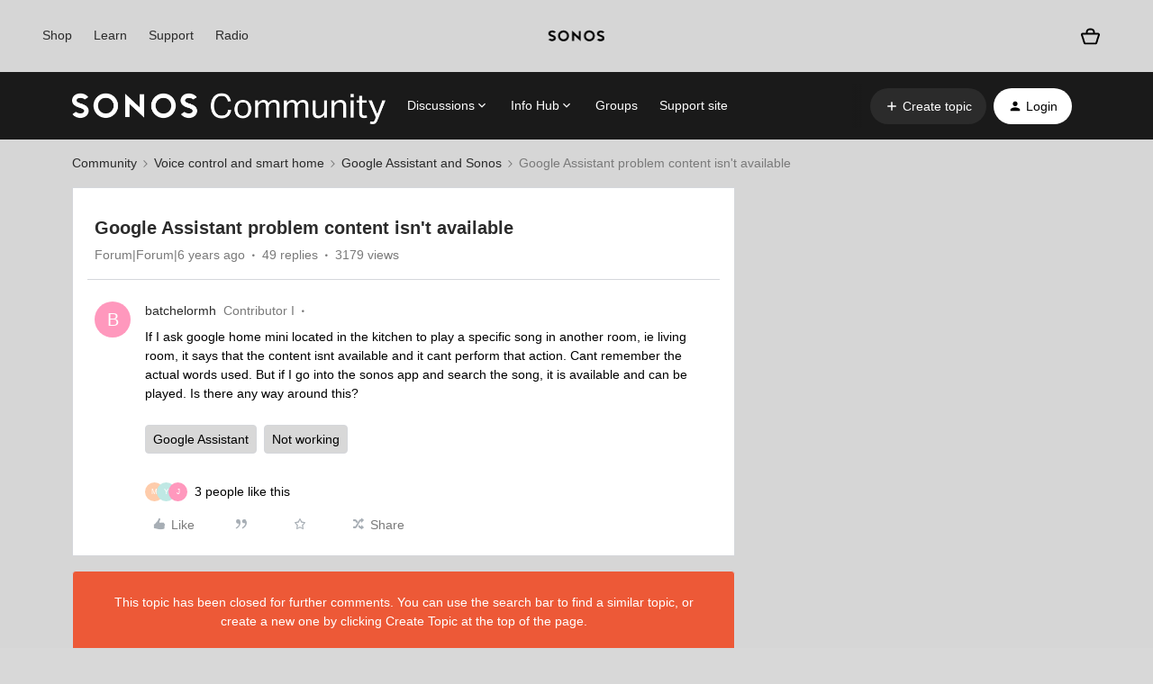

--- FILE ---
content_type: text/html; charset=UTF-8
request_url: https://en.community.sonos.com/google-assistant-and-sonos-229109/google-assistant-problem-content-isn-t-available-6828448?postid=16359631
body_size: 70808
content:
<!DOCTYPE html>
<html lang="en">
<head>
                        <meta name="robots" content="index, follow" />
                    <!-- Google Tag Manager -->
<script>(function(w,d,s,l,i){w[l]=w[l]||[];w[l].push({'gtm.start':
new Date().getTime(),event:'gtm.js'});var f=d.getElementsByTagName(s)[0],
j=d.createElement(s),dl=l!='dataLayer'?'&l='+l:'';j.async=true;j.src=
'https://www.googletagmanager.com/gtm.js?id='+i+dl;f.parentNode.insertBefore(j,f);
})(window,document,'script','dataLayer','GTM-WNQ2B4');</script>
<!-- End Google Tag Manager -->

<!-- Google Tag Manager -->

<script>(function(w,d,s,l,i){w[l]=w[l]||[];w[l].push({'gtm.start': new Date().getTime(),event:'gtm.js'});var f=d.getElementsByTagName(s)[0], j=d.createElement(s),dl=l!='dataLayer'?'&l='+l:'';j.async=true;j.src= 'https://www.googletagmanager.com/gtm.js?id='+i+dl;f.parentNode.insertBefore(j,f); })(window,document,'script','dataLayer','GTM-NKHFP9T');</script>

<!-- End Google Tag Manager -->

<!-- SSI -->
<style>
  /* Fixes for custom footer */
  .fancyselect > label{
  	border: none !important;
    width: 100% !important;
  }
 
  .ssi-header,
  .Template-brand-footer.full-width,
  .js-tertiary-extras,
  .buying-controls-wrapper,
  .optanon-toggle-display.disp-inline-block {
    display:none;
  }
  .sonosSsi {
    z-index: 9999999;
    position: relative;
  }
  .sonosSsi .slider {
    position: static; 
    cursor: ew-resize;
    top: auto;
    left: auto;
    right: auto;
    bottom: auto;
    background-color: rgba(0, 0, 0, 0);
    -webkit-transition: 0s;
    transition: 0s;
    border-radius: 0;
  }
  .sonosSsi .slider:before {
    width: 0;
    height: 0;
    display: none;
  }
  
  /* Fix for SSI */
  #general-settings-form > div > div > div > span > label{
      border: none !important;
  }

  #notifications-settings-form > div {
      --radio-border-radius: 0% !important;
  }
</style>
<link rel="stylesheet" href="https://use.typekit.net/znf0vfz.css">
<link href="https://www.sonos.com/cdn_static/on/demandware.static/Sites-Sonos_US-Site/-/en_US/build/css/v2/external.css" rel="stylesheet" type="text/css" />
<!-- SSI -->
    
        

<meta charset="UTF-8" />
<meta name="viewport" content="width=device-width, initial-scale=1.0" />
<meta name="format-detection" content="telephone=no">
<meta name="HandheldFriendly" content="true" />
<meta http-equiv="X-UA-Compatible" content="ie=edge"><script type="text/javascript">(window.NREUM||(NREUM={})).init={ajax:{deny_list:["bam.nr-data.net"]},feature_flags:["soft_nav"]};(window.NREUM||(NREUM={})).loader_config={licenseKey:"5364be9000",applicationID:"99402939",browserID:"99403034"};;/*! For license information please see nr-loader-rum-1.308.0.min.js.LICENSE.txt */
(()=>{var e,t,r={163:(e,t,r)=>{"use strict";r.d(t,{j:()=>E});var n=r(384),i=r(1741);var a=r(2555);r(860).K7.genericEvents;const s="experimental.resources",o="register",c=e=>{if(!e||"string"!=typeof e)return!1;try{document.createDocumentFragment().querySelector(e)}catch{return!1}return!0};var d=r(2614),u=r(944),l=r(8122);const f="[data-nr-mask]",g=e=>(0,l.a)(e,(()=>{const e={feature_flags:[],experimental:{allow_registered_children:!1,resources:!1},mask_selector:"*",block_selector:"[data-nr-block]",mask_input_options:{color:!1,date:!1,"datetime-local":!1,email:!1,month:!1,number:!1,range:!1,search:!1,tel:!1,text:!1,time:!1,url:!1,week:!1,textarea:!1,select:!1,password:!0}};return{ajax:{deny_list:void 0,block_internal:!0,enabled:!0,autoStart:!0},api:{get allow_registered_children(){return e.feature_flags.includes(o)||e.experimental.allow_registered_children},set allow_registered_children(t){e.experimental.allow_registered_children=t},duplicate_registered_data:!1},browser_consent_mode:{enabled:!1},distributed_tracing:{enabled:void 0,exclude_newrelic_header:void 0,cors_use_newrelic_header:void 0,cors_use_tracecontext_headers:void 0,allowed_origins:void 0},get feature_flags(){return e.feature_flags},set feature_flags(t){e.feature_flags=t},generic_events:{enabled:!0,autoStart:!0},harvest:{interval:30},jserrors:{enabled:!0,autoStart:!0},logging:{enabled:!0,autoStart:!0},metrics:{enabled:!0,autoStart:!0},obfuscate:void 0,page_action:{enabled:!0},page_view_event:{enabled:!0,autoStart:!0},page_view_timing:{enabled:!0,autoStart:!0},performance:{capture_marks:!1,capture_measures:!1,capture_detail:!0,resources:{get enabled(){return e.feature_flags.includes(s)||e.experimental.resources},set enabled(t){e.experimental.resources=t},asset_types:[],first_party_domains:[],ignore_newrelic:!0}},privacy:{cookies_enabled:!0},proxy:{assets:void 0,beacon:void 0},session:{expiresMs:d.wk,inactiveMs:d.BB},session_replay:{autoStart:!0,enabled:!1,preload:!1,sampling_rate:10,error_sampling_rate:100,collect_fonts:!1,inline_images:!1,fix_stylesheets:!0,mask_all_inputs:!0,get mask_text_selector(){return e.mask_selector},set mask_text_selector(t){c(t)?e.mask_selector="".concat(t,",").concat(f):""===t||null===t?e.mask_selector=f:(0,u.R)(5,t)},get block_class(){return"nr-block"},get ignore_class(){return"nr-ignore"},get mask_text_class(){return"nr-mask"},get block_selector(){return e.block_selector},set block_selector(t){c(t)?e.block_selector+=",".concat(t):""!==t&&(0,u.R)(6,t)},get mask_input_options(){return e.mask_input_options},set mask_input_options(t){t&&"object"==typeof t?e.mask_input_options={...t,password:!0}:(0,u.R)(7,t)}},session_trace:{enabled:!0,autoStart:!0},soft_navigations:{enabled:!0,autoStart:!0},spa:{enabled:!0,autoStart:!0},ssl:void 0,user_actions:{enabled:!0,elementAttributes:["id","className","tagName","type"]}}})());var p=r(6154),m=r(9324);let h=0;const v={buildEnv:m.F3,distMethod:m.Xs,version:m.xv,originTime:p.WN},b={consented:!1},y={appMetadata:{},get consented(){return this.session?.state?.consent||b.consented},set consented(e){b.consented=e},customTransaction:void 0,denyList:void 0,disabled:!1,harvester:void 0,isolatedBacklog:!1,isRecording:!1,loaderType:void 0,maxBytes:3e4,obfuscator:void 0,onerror:void 0,ptid:void 0,releaseIds:{},session:void 0,timeKeeper:void 0,registeredEntities:[],jsAttributesMetadata:{bytes:0},get harvestCount(){return++h}},_=e=>{const t=(0,l.a)(e,y),r=Object.keys(v).reduce((e,t)=>(e[t]={value:v[t],writable:!1,configurable:!0,enumerable:!0},e),{});return Object.defineProperties(t,r)};var w=r(5701);const x=e=>{const t=e.startsWith("http");e+="/",r.p=t?e:"https://"+e};var R=r(7836),k=r(3241);const A={accountID:void 0,trustKey:void 0,agentID:void 0,licenseKey:void 0,applicationID:void 0,xpid:void 0},S=e=>(0,l.a)(e,A),T=new Set;function E(e,t={},r,s){let{init:o,info:c,loader_config:d,runtime:u={},exposed:l=!0}=t;if(!c){const e=(0,n.pV)();o=e.init,c=e.info,d=e.loader_config}e.init=g(o||{}),e.loader_config=S(d||{}),c.jsAttributes??={},p.bv&&(c.jsAttributes.isWorker=!0),e.info=(0,a.D)(c);const f=e.init,m=[c.beacon,c.errorBeacon];T.has(e.agentIdentifier)||(f.proxy.assets&&(x(f.proxy.assets),m.push(f.proxy.assets)),f.proxy.beacon&&m.push(f.proxy.beacon),e.beacons=[...m],function(e){const t=(0,n.pV)();Object.getOwnPropertyNames(i.W.prototype).forEach(r=>{const n=i.W.prototype[r];if("function"!=typeof n||"constructor"===n)return;let a=t[r];e[r]&&!1!==e.exposed&&"micro-agent"!==e.runtime?.loaderType&&(t[r]=(...t)=>{const n=e[r](...t);return a?a(...t):n})})}(e),(0,n.US)("activatedFeatures",w.B)),u.denyList=[...f.ajax.deny_list||[],...f.ajax.block_internal?m:[]],u.ptid=e.agentIdentifier,u.loaderType=r,e.runtime=_(u),T.has(e.agentIdentifier)||(e.ee=R.ee.get(e.agentIdentifier),e.exposed=l,(0,k.W)({agentIdentifier:e.agentIdentifier,drained:!!w.B?.[e.agentIdentifier],type:"lifecycle",name:"initialize",feature:void 0,data:e.config})),T.add(e.agentIdentifier)}},384:(e,t,r)=>{"use strict";r.d(t,{NT:()=>s,US:()=>u,Zm:()=>o,bQ:()=>d,dV:()=>c,pV:()=>l});var n=r(6154),i=r(1863),a=r(1910);const s={beacon:"bam.nr-data.net",errorBeacon:"bam.nr-data.net"};function o(){return n.gm.NREUM||(n.gm.NREUM={}),void 0===n.gm.newrelic&&(n.gm.newrelic=n.gm.NREUM),n.gm.NREUM}function c(){let e=o();return e.o||(e.o={ST:n.gm.setTimeout,SI:n.gm.setImmediate||n.gm.setInterval,CT:n.gm.clearTimeout,XHR:n.gm.XMLHttpRequest,REQ:n.gm.Request,EV:n.gm.Event,PR:n.gm.Promise,MO:n.gm.MutationObserver,FETCH:n.gm.fetch,WS:n.gm.WebSocket},(0,a.i)(...Object.values(e.o))),e}function d(e,t){let r=o();r.initializedAgents??={},t.initializedAt={ms:(0,i.t)(),date:new Date},r.initializedAgents[e]=t}function u(e,t){o()[e]=t}function l(){return function(){let e=o();const t=e.info||{};e.info={beacon:s.beacon,errorBeacon:s.errorBeacon,...t}}(),function(){let e=o();const t=e.init||{};e.init={...t}}(),c(),function(){let e=o();const t=e.loader_config||{};e.loader_config={...t}}(),o()}},782:(e,t,r)=>{"use strict";r.d(t,{T:()=>n});const n=r(860).K7.pageViewTiming},860:(e,t,r)=>{"use strict";r.d(t,{$J:()=>u,K7:()=>c,P3:()=>d,XX:()=>i,Yy:()=>o,df:()=>a,qY:()=>n,v4:()=>s});const n="events",i="jserrors",a="browser/blobs",s="rum",o="browser/logs",c={ajax:"ajax",genericEvents:"generic_events",jserrors:i,logging:"logging",metrics:"metrics",pageAction:"page_action",pageViewEvent:"page_view_event",pageViewTiming:"page_view_timing",sessionReplay:"session_replay",sessionTrace:"session_trace",softNav:"soft_navigations",spa:"spa"},d={[c.pageViewEvent]:1,[c.pageViewTiming]:2,[c.metrics]:3,[c.jserrors]:4,[c.spa]:5,[c.ajax]:6,[c.sessionTrace]:7,[c.softNav]:8,[c.sessionReplay]:9,[c.logging]:10,[c.genericEvents]:11},u={[c.pageViewEvent]:s,[c.pageViewTiming]:n,[c.ajax]:n,[c.spa]:n,[c.softNav]:n,[c.metrics]:i,[c.jserrors]:i,[c.sessionTrace]:a,[c.sessionReplay]:a,[c.logging]:o,[c.genericEvents]:"ins"}},944:(e,t,r)=>{"use strict";r.d(t,{R:()=>i});var n=r(3241);function i(e,t){"function"==typeof console.debug&&(console.debug("New Relic Warning: https://github.com/newrelic/newrelic-browser-agent/blob/main/docs/warning-codes.md#".concat(e),t),(0,n.W)({agentIdentifier:null,drained:null,type:"data",name:"warn",feature:"warn",data:{code:e,secondary:t}}))}},1687:(e,t,r)=>{"use strict";r.d(t,{Ak:()=>d,Ze:()=>f,x3:()=>u});var n=r(3241),i=r(7836),a=r(3606),s=r(860),o=r(2646);const c={};function d(e,t){const r={staged:!1,priority:s.P3[t]||0};l(e),c[e].get(t)||c[e].set(t,r)}function u(e,t){e&&c[e]&&(c[e].get(t)&&c[e].delete(t),p(e,t,!1),c[e].size&&g(e))}function l(e){if(!e)throw new Error("agentIdentifier required");c[e]||(c[e]=new Map)}function f(e="",t="feature",r=!1){if(l(e),!e||!c[e].get(t)||r)return p(e,t);c[e].get(t).staged=!0,g(e)}function g(e){const t=Array.from(c[e]);t.every(([e,t])=>t.staged)&&(t.sort((e,t)=>e[1].priority-t[1].priority),t.forEach(([t])=>{c[e].delete(t),p(e,t)}))}function p(e,t,r=!0){const s=e?i.ee.get(e):i.ee,c=a.i.handlers;if(!s.aborted&&s.backlog&&c){if((0,n.W)({agentIdentifier:e,type:"lifecycle",name:"drain",feature:t}),r){const e=s.backlog[t],r=c[t];if(r){for(let t=0;e&&t<e.length;++t)m(e[t],r);Object.entries(r).forEach(([e,t])=>{Object.values(t||{}).forEach(t=>{t[0]?.on&&t[0]?.context()instanceof o.y&&t[0].on(e,t[1])})})}}s.isolatedBacklog||delete c[t],s.backlog[t]=null,s.emit("drain-"+t,[])}}function m(e,t){var r=e[1];Object.values(t[r]||{}).forEach(t=>{var r=e[0];if(t[0]===r){var n=t[1],i=e[3],a=e[2];n.apply(i,a)}})}},1738:(e,t,r)=>{"use strict";r.d(t,{U:()=>g,Y:()=>f});var n=r(3241),i=r(9908),a=r(1863),s=r(944),o=r(5701),c=r(3969),d=r(8362),u=r(860),l=r(4261);function f(e,t,r,a){const f=a||r;!f||f[e]&&f[e]!==d.d.prototype[e]||(f[e]=function(){(0,i.p)(c.xV,["API/"+e+"/called"],void 0,u.K7.metrics,r.ee),(0,n.W)({agentIdentifier:r.agentIdentifier,drained:!!o.B?.[r.agentIdentifier],type:"data",name:"api",feature:l.Pl+e,data:{}});try{return t.apply(this,arguments)}catch(e){(0,s.R)(23,e)}})}function g(e,t,r,n,s){const o=e.info;null===r?delete o.jsAttributes[t]:o.jsAttributes[t]=r,(s||null===r)&&(0,i.p)(l.Pl+n,[(0,a.t)(),t,r],void 0,"session",e.ee)}},1741:(e,t,r)=>{"use strict";r.d(t,{W:()=>a});var n=r(944),i=r(4261);class a{#e(e,...t){if(this[e]!==a.prototype[e])return this[e](...t);(0,n.R)(35,e)}addPageAction(e,t){return this.#e(i.hG,e,t)}register(e){return this.#e(i.eY,e)}recordCustomEvent(e,t){return this.#e(i.fF,e,t)}setPageViewName(e,t){return this.#e(i.Fw,e,t)}setCustomAttribute(e,t,r){return this.#e(i.cD,e,t,r)}noticeError(e,t){return this.#e(i.o5,e,t)}setUserId(e,t=!1){return this.#e(i.Dl,e,t)}setApplicationVersion(e){return this.#e(i.nb,e)}setErrorHandler(e){return this.#e(i.bt,e)}addRelease(e,t){return this.#e(i.k6,e,t)}log(e,t){return this.#e(i.$9,e,t)}start(){return this.#e(i.d3)}finished(e){return this.#e(i.BL,e)}recordReplay(){return this.#e(i.CH)}pauseReplay(){return this.#e(i.Tb)}addToTrace(e){return this.#e(i.U2,e)}setCurrentRouteName(e){return this.#e(i.PA,e)}interaction(e){return this.#e(i.dT,e)}wrapLogger(e,t,r){return this.#e(i.Wb,e,t,r)}measure(e,t){return this.#e(i.V1,e,t)}consent(e){return this.#e(i.Pv,e)}}},1863:(e,t,r)=>{"use strict";function n(){return Math.floor(performance.now())}r.d(t,{t:()=>n})},1910:(e,t,r)=>{"use strict";r.d(t,{i:()=>a});var n=r(944);const i=new Map;function a(...e){return e.every(e=>{if(i.has(e))return i.get(e);const t="function"==typeof e?e.toString():"",r=t.includes("[native code]"),a=t.includes("nrWrapper");return r||a||(0,n.R)(64,e?.name||t),i.set(e,r),r})}},2555:(e,t,r)=>{"use strict";r.d(t,{D:()=>o,f:()=>s});var n=r(384),i=r(8122);const a={beacon:n.NT.beacon,errorBeacon:n.NT.errorBeacon,licenseKey:void 0,applicationID:void 0,sa:void 0,queueTime:void 0,applicationTime:void 0,ttGuid:void 0,user:void 0,account:void 0,product:void 0,extra:void 0,jsAttributes:{},userAttributes:void 0,atts:void 0,transactionName:void 0,tNamePlain:void 0};function s(e){try{return!!e.licenseKey&&!!e.errorBeacon&&!!e.applicationID}catch(e){return!1}}const o=e=>(0,i.a)(e,a)},2614:(e,t,r)=>{"use strict";r.d(t,{BB:()=>s,H3:()=>n,g:()=>d,iL:()=>c,tS:()=>o,uh:()=>i,wk:()=>a});const n="NRBA",i="SESSION",a=144e5,s=18e5,o={STARTED:"session-started",PAUSE:"session-pause",RESET:"session-reset",RESUME:"session-resume",UPDATE:"session-update"},c={SAME_TAB:"same-tab",CROSS_TAB:"cross-tab"},d={OFF:0,FULL:1,ERROR:2}},2646:(e,t,r)=>{"use strict";r.d(t,{y:()=>n});class n{constructor(e){this.contextId=e}}},2843:(e,t,r)=>{"use strict";r.d(t,{G:()=>a,u:()=>i});var n=r(3878);function i(e,t=!1,r,i){(0,n.DD)("visibilitychange",function(){if(t)return void("hidden"===document.visibilityState&&e());e(document.visibilityState)},r,i)}function a(e,t,r){(0,n.sp)("pagehide",e,t,r)}},3241:(e,t,r)=>{"use strict";r.d(t,{W:()=>a});var n=r(6154);const i="newrelic";function a(e={}){try{n.gm.dispatchEvent(new CustomEvent(i,{detail:e}))}catch(e){}}},3606:(e,t,r)=>{"use strict";r.d(t,{i:()=>a});var n=r(9908);a.on=s;var i=a.handlers={};function a(e,t,r,a){s(a||n.d,i,e,t,r)}function s(e,t,r,i,a){a||(a="feature"),e||(e=n.d);var s=t[a]=t[a]||{};(s[r]=s[r]||[]).push([e,i])}},3878:(e,t,r)=>{"use strict";function n(e,t){return{capture:e,passive:!1,signal:t}}function i(e,t,r=!1,i){window.addEventListener(e,t,n(r,i))}function a(e,t,r=!1,i){document.addEventListener(e,t,n(r,i))}r.d(t,{DD:()=>a,jT:()=>n,sp:()=>i})},3969:(e,t,r)=>{"use strict";r.d(t,{TZ:()=>n,XG:()=>o,rs:()=>i,xV:()=>s,z_:()=>a});const n=r(860).K7.metrics,i="sm",a="cm",s="storeSupportabilityMetrics",o="storeEventMetrics"},4234:(e,t,r)=>{"use strict";r.d(t,{W:()=>a});var n=r(7836),i=r(1687);class a{constructor(e,t){this.agentIdentifier=e,this.ee=n.ee.get(e),this.featureName=t,this.blocked=!1}deregisterDrain(){(0,i.x3)(this.agentIdentifier,this.featureName)}}},4261:(e,t,r)=>{"use strict";r.d(t,{$9:()=>d,BL:()=>o,CH:()=>g,Dl:()=>_,Fw:()=>y,PA:()=>h,Pl:()=>n,Pv:()=>k,Tb:()=>l,U2:()=>a,V1:()=>R,Wb:()=>x,bt:()=>b,cD:()=>v,d3:()=>w,dT:()=>c,eY:()=>p,fF:()=>f,hG:()=>i,k6:()=>s,nb:()=>m,o5:()=>u});const n="api-",i="addPageAction",a="addToTrace",s="addRelease",o="finished",c="interaction",d="log",u="noticeError",l="pauseReplay",f="recordCustomEvent",g="recordReplay",p="register",m="setApplicationVersion",h="setCurrentRouteName",v="setCustomAttribute",b="setErrorHandler",y="setPageViewName",_="setUserId",w="start",x="wrapLogger",R="measure",k="consent"},5289:(e,t,r)=>{"use strict";r.d(t,{GG:()=>s,Qr:()=>c,sB:()=>o});var n=r(3878),i=r(6389);function a(){return"undefined"==typeof document||"complete"===document.readyState}function s(e,t){if(a())return e();const r=(0,i.J)(e),s=setInterval(()=>{a()&&(clearInterval(s),r())},500);(0,n.sp)("load",r,t)}function o(e){if(a())return e();(0,n.DD)("DOMContentLoaded",e)}function c(e){if(a())return e();(0,n.sp)("popstate",e)}},5607:(e,t,r)=>{"use strict";r.d(t,{W:()=>n});const n=(0,r(9566).bz)()},5701:(e,t,r)=>{"use strict";r.d(t,{B:()=>a,t:()=>s});var n=r(3241);const i=new Set,a={};function s(e,t){const r=t.agentIdentifier;a[r]??={},e&&"object"==typeof e&&(i.has(r)||(t.ee.emit("rumresp",[e]),a[r]=e,i.add(r),(0,n.W)({agentIdentifier:r,loaded:!0,drained:!0,type:"lifecycle",name:"load",feature:void 0,data:e})))}},6154:(e,t,r)=>{"use strict";r.d(t,{OF:()=>c,RI:()=>i,WN:()=>u,bv:()=>a,eN:()=>l,gm:()=>s,mw:()=>o,sb:()=>d});var n=r(1863);const i="undefined"!=typeof window&&!!window.document,a="undefined"!=typeof WorkerGlobalScope&&("undefined"!=typeof self&&self instanceof WorkerGlobalScope&&self.navigator instanceof WorkerNavigator||"undefined"!=typeof globalThis&&globalThis instanceof WorkerGlobalScope&&globalThis.navigator instanceof WorkerNavigator),s=i?window:"undefined"!=typeof WorkerGlobalScope&&("undefined"!=typeof self&&self instanceof WorkerGlobalScope&&self||"undefined"!=typeof globalThis&&globalThis instanceof WorkerGlobalScope&&globalThis),o=Boolean("hidden"===s?.document?.visibilityState),c=/iPad|iPhone|iPod/.test(s.navigator?.userAgent),d=c&&"undefined"==typeof SharedWorker,u=((()=>{const e=s.navigator?.userAgent?.match(/Firefox[/\s](\d+\.\d+)/);Array.isArray(e)&&e.length>=2&&e[1]})(),Date.now()-(0,n.t)()),l=()=>"undefined"!=typeof PerformanceNavigationTiming&&s?.performance?.getEntriesByType("navigation")?.[0]?.responseStart},6389:(e,t,r)=>{"use strict";function n(e,t=500,r={}){const n=r?.leading||!1;let i;return(...r)=>{n&&void 0===i&&(e.apply(this,r),i=setTimeout(()=>{i=clearTimeout(i)},t)),n||(clearTimeout(i),i=setTimeout(()=>{e.apply(this,r)},t))}}function i(e){let t=!1;return(...r)=>{t||(t=!0,e.apply(this,r))}}r.d(t,{J:()=>i,s:()=>n})},6630:(e,t,r)=>{"use strict";r.d(t,{T:()=>n});const n=r(860).K7.pageViewEvent},7699:(e,t,r)=>{"use strict";r.d(t,{It:()=>a,KC:()=>o,No:()=>i,qh:()=>s});var n=r(860);const i=16e3,a=1e6,s="SESSION_ERROR",o={[n.K7.logging]:!0,[n.K7.genericEvents]:!1,[n.K7.jserrors]:!1,[n.K7.ajax]:!1}},7836:(e,t,r)=>{"use strict";r.d(t,{P:()=>o,ee:()=>c});var n=r(384),i=r(8990),a=r(2646),s=r(5607);const o="nr@context:".concat(s.W),c=function e(t,r){var n={},s={},u={},l=!1;try{l=16===r.length&&d.initializedAgents?.[r]?.runtime.isolatedBacklog}catch(e){}var f={on:p,addEventListener:p,removeEventListener:function(e,t){var r=n[e];if(!r)return;for(var i=0;i<r.length;i++)r[i]===t&&r.splice(i,1)},emit:function(e,r,n,i,a){!1!==a&&(a=!0);if(c.aborted&&!i)return;t&&a&&t.emit(e,r,n);var o=g(n);m(e).forEach(e=>{e.apply(o,r)});var d=v()[s[e]];d&&d.push([f,e,r,o]);return o},get:h,listeners:m,context:g,buffer:function(e,t){const r=v();if(t=t||"feature",f.aborted)return;Object.entries(e||{}).forEach(([e,n])=>{s[n]=t,t in r||(r[t]=[])})},abort:function(){f._aborted=!0,Object.keys(f.backlog).forEach(e=>{delete f.backlog[e]})},isBuffering:function(e){return!!v()[s[e]]},debugId:r,backlog:l?{}:t&&"object"==typeof t.backlog?t.backlog:{},isolatedBacklog:l};return Object.defineProperty(f,"aborted",{get:()=>{let e=f._aborted||!1;return e||(t&&(e=t.aborted),e)}}),f;function g(e){return e&&e instanceof a.y?e:e?(0,i.I)(e,o,()=>new a.y(o)):new a.y(o)}function p(e,t){n[e]=m(e).concat(t)}function m(e){return n[e]||[]}function h(t){return u[t]=u[t]||e(f,t)}function v(){return f.backlog}}(void 0,"globalEE"),d=(0,n.Zm)();d.ee||(d.ee=c)},8122:(e,t,r)=>{"use strict";r.d(t,{a:()=>i});var n=r(944);function i(e,t){try{if(!e||"object"!=typeof e)return(0,n.R)(3);if(!t||"object"!=typeof t)return(0,n.R)(4);const r=Object.create(Object.getPrototypeOf(t),Object.getOwnPropertyDescriptors(t)),a=0===Object.keys(r).length?e:r;for(let s in a)if(void 0!==e[s])try{if(null===e[s]){r[s]=null;continue}Array.isArray(e[s])&&Array.isArray(t[s])?r[s]=Array.from(new Set([...e[s],...t[s]])):"object"==typeof e[s]&&"object"==typeof t[s]?r[s]=i(e[s],t[s]):r[s]=e[s]}catch(e){r[s]||(0,n.R)(1,e)}return r}catch(e){(0,n.R)(2,e)}}},8362:(e,t,r)=>{"use strict";r.d(t,{d:()=>a});var n=r(9566),i=r(1741);class a extends i.W{agentIdentifier=(0,n.LA)(16)}},8374:(e,t,r)=>{r.nc=(()=>{try{return document?.currentScript?.nonce}catch(e){}return""})()},8990:(e,t,r)=>{"use strict";r.d(t,{I:()=>i});var n=Object.prototype.hasOwnProperty;function i(e,t,r){if(n.call(e,t))return e[t];var i=r();if(Object.defineProperty&&Object.keys)try{return Object.defineProperty(e,t,{value:i,writable:!0,enumerable:!1}),i}catch(e){}return e[t]=i,i}},9324:(e,t,r)=>{"use strict";r.d(t,{F3:()=>i,Xs:()=>a,xv:()=>n});const n="1.308.0",i="PROD",a="CDN"},9566:(e,t,r)=>{"use strict";r.d(t,{LA:()=>o,bz:()=>s});var n=r(6154);const i="xxxxxxxx-xxxx-4xxx-yxxx-xxxxxxxxxxxx";function a(e,t){return e?15&e[t]:16*Math.random()|0}function s(){const e=n.gm?.crypto||n.gm?.msCrypto;let t,r=0;return e&&e.getRandomValues&&(t=e.getRandomValues(new Uint8Array(30))),i.split("").map(e=>"x"===e?a(t,r++).toString(16):"y"===e?(3&a()|8).toString(16):e).join("")}function o(e){const t=n.gm?.crypto||n.gm?.msCrypto;let r,i=0;t&&t.getRandomValues&&(r=t.getRandomValues(new Uint8Array(e)));const s=[];for(var o=0;o<e;o++)s.push(a(r,i++).toString(16));return s.join("")}},9908:(e,t,r)=>{"use strict";r.d(t,{d:()=>n,p:()=>i});var n=r(7836).ee.get("handle");function i(e,t,r,i,a){a?(a.buffer([e],i),a.emit(e,t,r)):(n.buffer([e],i),n.emit(e,t,r))}}},n={};function i(e){var t=n[e];if(void 0!==t)return t.exports;var a=n[e]={exports:{}};return r[e](a,a.exports,i),a.exports}i.m=r,i.d=(e,t)=>{for(var r in t)i.o(t,r)&&!i.o(e,r)&&Object.defineProperty(e,r,{enumerable:!0,get:t[r]})},i.f={},i.e=e=>Promise.all(Object.keys(i.f).reduce((t,r)=>(i.f[r](e,t),t),[])),i.u=e=>"nr-rum-1.308.0.min.js",i.o=(e,t)=>Object.prototype.hasOwnProperty.call(e,t),e={},t="NRBA-1.308.0.PROD:",i.l=(r,n,a,s)=>{if(e[r])e[r].push(n);else{var o,c;if(void 0!==a)for(var d=document.getElementsByTagName("script"),u=0;u<d.length;u++){var l=d[u];if(l.getAttribute("src")==r||l.getAttribute("data-webpack")==t+a){o=l;break}}if(!o){c=!0;var f={296:"sha512-+MIMDsOcckGXa1EdWHqFNv7P+JUkd5kQwCBr3KE6uCvnsBNUrdSt4a/3/L4j4TxtnaMNjHpza2/erNQbpacJQA=="};(o=document.createElement("script")).charset="utf-8",i.nc&&o.setAttribute("nonce",i.nc),o.setAttribute("data-webpack",t+a),o.src=r,0!==o.src.indexOf(window.location.origin+"/")&&(o.crossOrigin="anonymous"),f[s]&&(o.integrity=f[s])}e[r]=[n];var g=(t,n)=>{o.onerror=o.onload=null,clearTimeout(p);var i=e[r];if(delete e[r],o.parentNode&&o.parentNode.removeChild(o),i&&i.forEach(e=>e(n)),t)return t(n)},p=setTimeout(g.bind(null,void 0,{type:"timeout",target:o}),12e4);o.onerror=g.bind(null,o.onerror),o.onload=g.bind(null,o.onload),c&&document.head.appendChild(o)}},i.r=e=>{"undefined"!=typeof Symbol&&Symbol.toStringTag&&Object.defineProperty(e,Symbol.toStringTag,{value:"Module"}),Object.defineProperty(e,"__esModule",{value:!0})},i.p="https://js-agent.newrelic.com/",(()=>{var e={374:0,840:0};i.f.j=(t,r)=>{var n=i.o(e,t)?e[t]:void 0;if(0!==n)if(n)r.push(n[2]);else{var a=new Promise((r,i)=>n=e[t]=[r,i]);r.push(n[2]=a);var s=i.p+i.u(t),o=new Error;i.l(s,r=>{if(i.o(e,t)&&(0!==(n=e[t])&&(e[t]=void 0),n)){var a=r&&("load"===r.type?"missing":r.type),s=r&&r.target&&r.target.src;o.message="Loading chunk "+t+" failed: ("+a+": "+s+")",o.name="ChunkLoadError",o.type=a,o.request=s,n[1](o)}},"chunk-"+t,t)}};var t=(t,r)=>{var n,a,[s,o,c]=r,d=0;if(s.some(t=>0!==e[t])){for(n in o)i.o(o,n)&&(i.m[n]=o[n]);if(c)c(i)}for(t&&t(r);d<s.length;d++)a=s[d],i.o(e,a)&&e[a]&&e[a][0](),e[a]=0},r=self["webpackChunk:NRBA-1.308.0.PROD"]=self["webpackChunk:NRBA-1.308.0.PROD"]||[];r.forEach(t.bind(null,0)),r.push=t.bind(null,r.push.bind(r))})(),(()=>{"use strict";i(8374);var e=i(8362),t=i(860);const r=Object.values(t.K7);var n=i(163);var a=i(9908),s=i(1863),o=i(4261),c=i(1738);var d=i(1687),u=i(4234),l=i(5289),f=i(6154),g=i(944),p=i(384);const m=e=>f.RI&&!0===e?.privacy.cookies_enabled;function h(e){return!!(0,p.dV)().o.MO&&m(e)&&!0===e?.session_trace.enabled}var v=i(6389),b=i(7699);class y extends u.W{constructor(e,t){super(e.agentIdentifier,t),this.agentRef=e,this.abortHandler=void 0,this.featAggregate=void 0,this.loadedSuccessfully=void 0,this.onAggregateImported=new Promise(e=>{this.loadedSuccessfully=e}),this.deferred=Promise.resolve(),!1===e.init[this.featureName].autoStart?this.deferred=new Promise((t,r)=>{this.ee.on("manual-start-all",(0,v.J)(()=>{(0,d.Ak)(e.agentIdentifier,this.featureName),t()}))}):(0,d.Ak)(e.agentIdentifier,t)}importAggregator(e,t,r={}){if(this.featAggregate)return;const n=async()=>{let n;await this.deferred;try{if(m(e.init)){const{setupAgentSession:t}=await i.e(296).then(i.bind(i,3305));n=t(e)}}catch(e){(0,g.R)(20,e),this.ee.emit("internal-error",[e]),(0,a.p)(b.qh,[e],void 0,this.featureName,this.ee)}try{if(!this.#t(this.featureName,n,e.init))return(0,d.Ze)(this.agentIdentifier,this.featureName),void this.loadedSuccessfully(!1);const{Aggregate:i}=await t();this.featAggregate=new i(e,r),e.runtime.harvester.initializedAggregates.push(this.featAggregate),this.loadedSuccessfully(!0)}catch(e){(0,g.R)(34,e),this.abortHandler?.(),(0,d.Ze)(this.agentIdentifier,this.featureName,!0),this.loadedSuccessfully(!1),this.ee&&this.ee.abort()}};f.RI?(0,l.GG)(()=>n(),!0):n()}#t(e,r,n){if(this.blocked)return!1;switch(e){case t.K7.sessionReplay:return h(n)&&!!r;case t.K7.sessionTrace:return!!r;default:return!0}}}var _=i(6630),w=i(2614),x=i(3241);class R extends y{static featureName=_.T;constructor(e){var t;super(e,_.T),this.setupInspectionEvents(e.agentIdentifier),t=e,(0,c.Y)(o.Fw,function(e,r){"string"==typeof e&&("/"!==e.charAt(0)&&(e="/"+e),t.runtime.customTransaction=(r||"http://custom.transaction")+e,(0,a.p)(o.Pl+o.Fw,[(0,s.t)()],void 0,void 0,t.ee))},t),this.importAggregator(e,()=>i.e(296).then(i.bind(i,3943)))}setupInspectionEvents(e){const t=(t,r)=>{t&&(0,x.W)({agentIdentifier:e,timeStamp:t.timeStamp,loaded:"complete"===t.target.readyState,type:"window",name:r,data:t.target.location+""})};(0,l.sB)(e=>{t(e,"DOMContentLoaded")}),(0,l.GG)(e=>{t(e,"load")}),(0,l.Qr)(e=>{t(e,"navigate")}),this.ee.on(w.tS.UPDATE,(t,r)=>{(0,x.W)({agentIdentifier:e,type:"lifecycle",name:"session",data:r})})}}class k extends e.d{constructor(e){var t;(super(),f.gm)?(this.features={},(0,p.bQ)(this.agentIdentifier,this),this.desiredFeatures=new Set(e.features||[]),this.desiredFeatures.add(R),(0,n.j)(this,e,e.loaderType||"agent"),t=this,(0,c.Y)(o.cD,function(e,r,n=!1){if("string"==typeof e){if(["string","number","boolean"].includes(typeof r)||null===r)return(0,c.U)(t,e,r,o.cD,n);(0,g.R)(40,typeof r)}else(0,g.R)(39,typeof e)},t),function(e){(0,c.Y)(o.Dl,function(t,r=!1){if("string"!=typeof t&&null!==t)return void(0,g.R)(41,typeof t);const n=e.info.jsAttributes["enduser.id"];r&&null!=n&&n!==t?(0,a.p)(o.Pl+"setUserIdAndResetSession",[t],void 0,"session",e.ee):(0,c.U)(e,"enduser.id",t,o.Dl,!0)},e)}(this),function(e){(0,c.Y)(o.nb,function(t){if("string"==typeof t||null===t)return(0,c.U)(e,"application.version",t,o.nb,!1);(0,g.R)(42,typeof t)},e)}(this),function(e){(0,c.Y)(o.d3,function(){e.ee.emit("manual-start-all")},e)}(this),function(e){(0,c.Y)(o.Pv,function(t=!0){if("boolean"==typeof t){if((0,a.p)(o.Pl+o.Pv,[t],void 0,"session",e.ee),e.runtime.consented=t,t){const t=e.features.page_view_event;t.onAggregateImported.then(e=>{const r=t.featAggregate;e&&!r.sentRum&&r.sendRum()})}}else(0,g.R)(65,typeof t)},e)}(this),this.run()):(0,g.R)(21)}get config(){return{info:this.info,init:this.init,loader_config:this.loader_config,runtime:this.runtime}}get api(){return this}run(){try{const e=function(e){const t={};return r.forEach(r=>{t[r]=!!e[r]?.enabled}),t}(this.init),n=[...this.desiredFeatures];n.sort((e,r)=>t.P3[e.featureName]-t.P3[r.featureName]),n.forEach(r=>{if(!e[r.featureName]&&r.featureName!==t.K7.pageViewEvent)return;if(r.featureName===t.K7.spa)return void(0,g.R)(67);const n=function(e){switch(e){case t.K7.ajax:return[t.K7.jserrors];case t.K7.sessionTrace:return[t.K7.ajax,t.K7.pageViewEvent];case t.K7.sessionReplay:return[t.K7.sessionTrace];case t.K7.pageViewTiming:return[t.K7.pageViewEvent];default:return[]}}(r.featureName).filter(e=>!(e in this.features));n.length>0&&(0,g.R)(36,{targetFeature:r.featureName,missingDependencies:n}),this.features[r.featureName]=new r(this)})}catch(e){(0,g.R)(22,e);for(const e in this.features)this.features[e].abortHandler?.();const t=(0,p.Zm)();delete t.initializedAgents[this.agentIdentifier]?.features,delete this.sharedAggregator;return t.ee.get(this.agentIdentifier).abort(),!1}}}var A=i(2843),S=i(782);class T extends y{static featureName=S.T;constructor(e){super(e,S.T),f.RI&&((0,A.u)(()=>(0,a.p)("docHidden",[(0,s.t)()],void 0,S.T,this.ee),!0),(0,A.G)(()=>(0,a.p)("winPagehide",[(0,s.t)()],void 0,S.T,this.ee)),this.importAggregator(e,()=>i.e(296).then(i.bind(i,2117))))}}var E=i(3969);class I extends y{static featureName=E.TZ;constructor(e){super(e,E.TZ),f.RI&&document.addEventListener("securitypolicyviolation",e=>{(0,a.p)(E.xV,["Generic/CSPViolation/Detected"],void 0,this.featureName,this.ee)}),this.importAggregator(e,()=>i.e(296).then(i.bind(i,9623)))}}new k({features:[R,T,I],loaderType:"lite"})})()})();</script>

<link rel="shortcut icon" type="image/png" href="https://uploads-eu-west-1.insided.com/sonos-en/attachment/ad31f942-0e35-4a92-a64d-22302bb3dea5_thumb.png" />
<title>Google Assistant problem content isn&#039;t available | Sonos Community</title>
<meta name="description" content="If I ask google home mini located in the kitchen to play a specific song in another room, ie living room, it says that the content isnt available and it...">

<meta property="og:title" content="Google Assistant problem content isn&#039;t available | Sonos Community"/>
<meta property="og:type" content="article" />
<meta property="og:url" content="https://en.community.sonos.com/google-assistant-and-sonos-229109/google-assistant-problem-content-isn-t-available-6828448?postid=16359631"/>
<meta property="og:description" content="If I ask google home mini located in the kitchen to play a specific song in another room, ie living room, it says that the content isnt available and it cant perform that action. Cant remember the actual words used. But if I go into the sonos app and search the song, it is available and can be playe..." />
<meta property="og:image" content="https://uploads-eu-west-1.insided.com/sonos-en/attachment/cc1af67a-be7d-45a0-ab95-04d426a0e02f_thumb.png"/>
<meta property="og:image:secure_url" content="https://uploads-eu-west-1.insided.com/sonos-en/attachment/cc1af67a-be7d-45a0-ab95-04d426a0e02f_thumb.png"/>


    <link rel="canonical" href="https://en.community.sonos.com/google-assistant-and-sonos-229109/google-assistant-problem-content-isn-t-available-6828448" />

                <link rel="next" href="https://en.community.sonos.com/google-assistant-and-sonos-229109/google-assistant-problem-content-isn-t-available-6828448/index2.html" />
    
<style id="css-variables">@font-face{ font-family:Roboto; src:url(https://d2cn40jarzxub5.cloudfront.net/_fonts/fonts/roboto/bold/Roboto-Bold-webfont.eot); src:url(https://d2cn40jarzxub5.cloudfront.net/_fonts/fonts/roboto/bold/Roboto-Bold-webfont.eot#iefix) format("embedded-opentype"),url(https://d2cn40jarzxub5.cloudfront.net/_fonts/fonts/roboto/bold/Roboto-Bold-webfont.woff) format("woff"),url(https://d2cn40jarzxub5.cloudfront.net/_fonts/fonts/roboto/bold/Roboto-Bold-webfont.ttf) format("truetype"),url(https://d2cn40jarzxub5.cloudfront.net/_fonts/fonts/roboto/bold/Roboto-Bold-webfont.svg#2dumbregular) format("svg"); font-style:normal; font-weight:700 } @font-face{ font-family:Roboto; src:url(https://d2cn40jarzxub5.cloudfront.net/_fonts/fonts/roboto/bolditalic/Roboto-BoldItalic-webfont.eot); src:url(https://d2cn40jarzxub5.cloudfront.net/_fonts/fonts/roboto/bolditalic/Roboto-BoldItalic-webfont.eot#iefix) format("embedded-opentype"),url(https://d2cn40jarzxub5.cloudfront.net/_fonts/fonts/roboto/bolditalic/Roboto-BoldItalic-webfont.woff) format("woff"),url(https://d2cn40jarzxub5.cloudfront.net/_fonts/fonts/roboto/bolditalic/Roboto-BoldItalic-webfont.ttf) format("truetype"),url(https://d2cn40jarzxub5.cloudfront.net/_fonts/fonts/roboto/bolditalic/Roboto-BoldItalic-webfont.svg#2dumbregular) format("svg"); font-style:italic; font-weight:700 } @font-face{ font-family:Roboto; src:url(https://d2cn40jarzxub5.cloudfront.net/_fonts/fonts/roboto/italic/Roboto-Italic-webfont.eot); src:url(https://d2cn40jarzxub5.cloudfront.net/_fonts/fonts/roboto/italic/Roboto-Italic-webfont.eot#iefix) format("embedded-opentype"),url(https://d2cn40jarzxub5.cloudfront.net/_fonts/fonts/roboto/italic/Roboto-Italic-webfont.woff) format("woff"),url(https://d2cn40jarzxub5.cloudfront.net/_fonts/fonts/roboto/italic/Roboto-Italic-webfont.ttf) format("truetype"),url(https://d2cn40jarzxub5.cloudfront.net/_fonts/fonts/roboto/italic/Roboto-Italic-webfont.svg#2dumbregular) format("svg"); font-style:italic; font-weight:normal } @font-face{ font-family:Roboto; src:url(https://d2cn40jarzxub5.cloudfront.net/_fonts/fonts/roboto/light/Roboto-Light-webfont.eot); src:url(https://d2cn40jarzxub5.cloudfront.net/_fonts/fonts/roboto/light/Roboto-Light-webfont.eot#iefix) format("embedded-opentype"),url(https://d2cn40jarzxub5.cloudfront.net/_fonts/fonts/roboto/light/Roboto-Light-webfont.woff) format("woff"),url(https://d2cn40jarzxub5.cloudfront.net/_fonts/fonts/roboto/light/Roboto-Light-webfont.ttf) format("truetype"),url(https://d2cn40jarzxub5.cloudfront.net/_fonts/fonts/roboto/light/Roboto-Light-webfont.svg#2dumbregular) format("svg"); font-style:normal; font-weight:300 } @font-face{ font-family:Roboto; src:url(https://d2cn40jarzxub5.cloudfront.net/_fonts/fonts/roboto/medium/Roboto-Medium-webfont.eot); src:url(https://d2cn40jarzxub5.cloudfront.net/_fonts/fonts/roboto/medium/Roboto-Medium-webfont.eot#iefix) format("embedded-opentype"),url(https://d2cn40jarzxub5.cloudfront.net/_fonts/fonts/roboto/medium/Roboto-Medium-webfont.woff) format("woff"),url(https://d2cn40jarzxub5.cloudfront.net/_fonts/fonts/roboto/medium/Roboto-Medium-webfont.ttf) format("truetype"),url(https://d2cn40jarzxub5.cloudfront.net/_fonts/fonts/roboto/medium/Roboto-Medium-webfont.svg#2dumbregular) format("svg"); font-style:normal; font-weight:500 } @font-face{ font-family:Roboto; src:url(https://d2cn40jarzxub5.cloudfront.net/_fonts/fonts/roboto/mediumitalic/Roboto-MediumItalic-webfont.eot); src:url(https://d2cn40jarzxub5.cloudfront.net/_fonts/fonts/roboto/mediumitalic/Roboto-MediumItalic-webfont.eot#iefix) format("embedded-opentype"),url(https://d2cn40jarzxub5.cloudfront.net/_fonts/fonts/roboto/mediumitalic/Roboto-MediumItalic-webfont.woff) format("woff"),url(https://d2cn40jarzxub5.cloudfront.net/_fonts/fonts/roboto/mediumitalic/Roboto-MediumItalic-webfont.ttf) format("truetype"),url(https://d2cn40jarzxub5.cloudfront.net/_fonts/fonts/roboto/mediumitalic/Roboto-MediumItalic-webfont.svg#2dumbregular) format("svg"); font-style:italic; font-weight:500 } @font-face{ font-family:Roboto; src:url(https://d2cn40jarzxub5.cloudfront.net/_fonts/fonts/roboto/regular/Roboto-Regular-webfont.eot); src:url(https://d2cn40jarzxub5.cloudfront.net/_fonts/fonts/roboto/regular/Roboto-Regular-webfont.eot#iefix) format("embedded-opentype"),url(https://d2cn40jarzxub5.cloudfront.net/_fonts/fonts/roboto/regular/Roboto-Regular-webfont.woff) format("woff"),url(https://d2cn40jarzxub5.cloudfront.net/_fonts/fonts/roboto/regular/Roboto-Regular-webfont.ttf) format("truetype"),url(https://d2cn40jarzxub5.cloudfront.net/_fonts/fonts/roboto/regular/Roboto-Regular-webfont.svg#2dumbregular) format("svg"); font-style:normal; font-weight:normal } html {--borderradius-base: 4px;--config--main-border-base-color: #d5d7dbff;--config--main-button-base-font-color: #1a1a1a;--config--main-button-base-font-family: "Aktiv Grotesk", "Helvetica Neue", "Helvetica", Helvetica, Arial, sans-serif;--config--main-button-base-font-weight: 500;--config--main-button-base-radius: 3px;--config--main-button-base-texttransform: none;--config--main-color-alert: #ed5937;--config--main-color-brand: #2b2b2bff;--config--main-color-brand-secondary: #d8a158ff;--config--main-color-contrast: #2aaae1;--config--main-color-day: #f0f2f6;--config--main-color-day-dark: #ededed;--config--main-color-day-light: #fff;--config--main-color-disabled: #f6f8faff;--config--main-color-dusk: #a7aeb5;--config--main-color-dusk-dark: #616a73;--config--main-color-dusk-light: #d5d7db;--config--main-color-highlighted: #B0DFF3;--config--main-color-info: #ed5937;--config--main-color-night: #000000ff;--config--main-color-night-inverted: #f5f5f5;--config--main-color-night-light: #2b2b2b;--config--main-color-success: #2f9f29ff;--config--main-font-base-lineheight: 1.5;--config--main-font-base-stack: "Aktiv Grotesk", "Helvetica Neue", "Helvetica", Helvetica, Arial, sans-serif;--config--main-font-base-style: normal;--config--main-font-base-weight: normal;--config--main-font-secondary: "Aktiv Grotesk", "Helvetica Neue", "Helvetica", Helvetica, Arial, sans-serif;--config--main-fonts: @font-face{ font-family:Roboto; src:url(https://d2cn40jarzxub5.cloudfront.net/_fonts/fonts/roboto/bold/Roboto-Bold-webfont.eot); src:url(https://d2cn40jarzxub5.cloudfront.net/_fonts/fonts/roboto/bold/Roboto-Bold-webfont.eot#iefix) format("embedded-opentype"),url(https://d2cn40jarzxub5.cloudfront.net/_fonts/fonts/roboto/bold/Roboto-Bold-webfont.woff) format("woff"),url(https://d2cn40jarzxub5.cloudfront.net/_fonts/fonts/roboto/bold/Roboto-Bold-webfont.ttf) format("truetype"),url(https://d2cn40jarzxub5.cloudfront.net/_fonts/fonts/roboto/bold/Roboto-Bold-webfont.svg#2dumbregular) format("svg"); font-style:normal; font-weight:700 } @font-face{ font-family:Roboto; src:url(https://d2cn40jarzxub5.cloudfront.net/_fonts/fonts/roboto/bolditalic/Roboto-BoldItalic-webfont.eot); src:url(https://d2cn40jarzxub5.cloudfront.net/_fonts/fonts/roboto/bolditalic/Roboto-BoldItalic-webfont.eot#iefix) format("embedded-opentype"),url(https://d2cn40jarzxub5.cloudfront.net/_fonts/fonts/roboto/bolditalic/Roboto-BoldItalic-webfont.woff) format("woff"),url(https://d2cn40jarzxub5.cloudfront.net/_fonts/fonts/roboto/bolditalic/Roboto-BoldItalic-webfont.ttf) format("truetype"),url(https://d2cn40jarzxub5.cloudfront.net/_fonts/fonts/roboto/bolditalic/Roboto-BoldItalic-webfont.svg#2dumbregular) format("svg"); font-style:italic; font-weight:700 } @font-face{ font-family:Roboto; src:url(https://d2cn40jarzxub5.cloudfront.net/_fonts/fonts/roboto/italic/Roboto-Italic-webfont.eot); src:url(https://d2cn40jarzxub5.cloudfront.net/_fonts/fonts/roboto/italic/Roboto-Italic-webfont.eot#iefix) format("embedded-opentype"),url(https://d2cn40jarzxub5.cloudfront.net/_fonts/fonts/roboto/italic/Roboto-Italic-webfont.woff) format("woff"),url(https://d2cn40jarzxub5.cloudfront.net/_fonts/fonts/roboto/italic/Roboto-Italic-webfont.ttf) format("truetype"),url(https://d2cn40jarzxub5.cloudfront.net/_fonts/fonts/roboto/italic/Roboto-Italic-webfont.svg#2dumbregular) format("svg"); font-style:italic; font-weight:normal } @font-face{ font-family:Roboto; src:url(https://d2cn40jarzxub5.cloudfront.net/_fonts/fonts/roboto/light/Roboto-Light-webfont.eot); src:url(https://d2cn40jarzxub5.cloudfront.net/_fonts/fonts/roboto/light/Roboto-Light-webfont.eot#iefix) format("embedded-opentype"),url(https://d2cn40jarzxub5.cloudfront.net/_fonts/fonts/roboto/light/Roboto-Light-webfont.woff) format("woff"),url(https://d2cn40jarzxub5.cloudfront.net/_fonts/fonts/roboto/light/Roboto-Light-webfont.ttf) format("truetype"),url(https://d2cn40jarzxub5.cloudfront.net/_fonts/fonts/roboto/light/Roboto-Light-webfont.svg#2dumbregular) format("svg"); font-style:normal; font-weight:300 } @font-face{ font-family:Roboto; src:url(https://d2cn40jarzxub5.cloudfront.net/_fonts/fonts/roboto/medium/Roboto-Medium-webfont.eot); src:url(https://d2cn40jarzxub5.cloudfront.net/_fonts/fonts/roboto/medium/Roboto-Medium-webfont.eot#iefix) format("embedded-opentype"),url(https://d2cn40jarzxub5.cloudfront.net/_fonts/fonts/roboto/medium/Roboto-Medium-webfont.woff) format("woff"),url(https://d2cn40jarzxub5.cloudfront.net/_fonts/fonts/roboto/medium/Roboto-Medium-webfont.ttf) format("truetype"),url(https://d2cn40jarzxub5.cloudfront.net/_fonts/fonts/roboto/medium/Roboto-Medium-webfont.svg#2dumbregular) format("svg"); font-style:normal; font-weight:500 } @font-face{ font-family:Roboto; src:url(https://d2cn40jarzxub5.cloudfront.net/_fonts/fonts/roboto/mediumitalic/Roboto-MediumItalic-webfont.eot); src:url(https://d2cn40jarzxub5.cloudfront.net/_fonts/fonts/roboto/mediumitalic/Roboto-MediumItalic-webfont.eot#iefix) format("embedded-opentype"),url(https://d2cn40jarzxub5.cloudfront.net/_fonts/fonts/roboto/mediumitalic/Roboto-MediumItalic-webfont.woff) format("woff"),url(https://d2cn40jarzxub5.cloudfront.net/_fonts/fonts/roboto/mediumitalic/Roboto-MediumItalic-webfont.ttf) format("truetype"),url(https://d2cn40jarzxub5.cloudfront.net/_fonts/fonts/roboto/mediumitalic/Roboto-MediumItalic-webfont.svg#2dumbregular) format("svg"); font-style:italic; font-weight:500 } @font-face{ font-family:Roboto; src:url(https://d2cn40jarzxub5.cloudfront.net/_fonts/fonts/roboto/regular/Roboto-Regular-webfont.eot); src:url(https://d2cn40jarzxub5.cloudfront.net/_fonts/fonts/roboto/regular/Roboto-Regular-webfont.eot#iefix) format("embedded-opentype"),url(https://d2cn40jarzxub5.cloudfront.net/_fonts/fonts/roboto/regular/Roboto-Regular-webfont.woff) format("woff"),url(https://d2cn40jarzxub5.cloudfront.net/_fonts/fonts/roboto/regular/Roboto-Regular-webfont.ttf) format("truetype"),url(https://d2cn40jarzxub5.cloudfront.net/_fonts/fonts/roboto/regular/Roboto-Regular-webfont.svg#2dumbregular) format("svg"); font-style:normal; font-weight:normal };--config--main-header-font-weight: 600;--config-anchor-base-color: #2b2b2bff;--config-anchor-base-hover-color: #2b2b2bff;--config-avatar-notification-background-color: #2b2b2bff;--config-body-background-color: #d6d6d6ff;--config-body-wrapper-background-color: transparent;--config-body-wrapper-box-shadow: 0 0 0 transparent;--config-body-wrapper-max-width: 100%;--config-button-cancel-active-background-color: #bb4725;--config-button-cancel-active-border-color: #C53311;--config-button-cancel-active-color: #ffffff;--config-button-cancel-background-color: #bb4725;--config-button-cancel-border-color: #bb4725;--config-button-cancel-border-radius: 25px;--config-button-cancel-border-width: 0px;--config-button-cancel-box-shadow: 0 0 0 transparent;--config-button-cancel-color: #ffffff;--config-button-cancel-hover-background-color: rgba(187,71,37,0.85);--config-button-cancel-hover-border-color: #DD3913;--config-button-cancel-hover-color: #ffffff;--config-button-cta-active-background-color: #2b2b2b;--config-button-cta-active-border-color: #2b2b2b;--config-button-cta-active-border-width: 0px;--config-button-cta-active-box-shadow: 0 0 0 transparent;--config-button-cta-active-color: #ffffff;--config-button-cta-background-color: #2b2b2b;--config-button-cta-border-color: #2b2b2b;--config-button-cta-border-radius: 25px;--config-button-cta-border-width: 0px;--config-button-cta-box-shadow: 0 0 0 transparent;--config-button-cta-color: #ffffff;--config-button-cta-focus-background-color: #262626ff;--config-button-cta-focus-border-color: #1e1e1eff;--config-button-cta-focus-border-width: 0px;--config-button-cta-focus-color: #ffffff;--config-button-cta-hover-background-color: #000000;--config-button-cta-hover-border-color: #000000;--config-button-cta-hover-border-width: 0px;--config-button-cta-hover-box-shadow: 0 0 0 transparent;--config-button-cta-hover-color: #ffffff;--config-button-cta-spinner-color: #fff;--config-button-cta-spinner-hover-color: #fff;--config-button-secondary-active-background-color: #2b2b2b;--config-button-secondary-active-border-color: #2b2b2b;--config-button-secondary-active-border-width: 0px;--config-button-secondary-active-box-shadow: 0 0 0 transparent;--config-button-secondary-active-color: #ffffff;--config-button-secondary-background-color: #ffffff;--config-button-secondary-border-color: #2b2b2b;--config-button-secondary-border-radius: 25px;--config-button-secondary-border-width: 0px;--config-button-secondary-box-shadow: 0 0 0 transparent;--config-button-secondary-color: #000000;--config-button-secondary-focus-background-color: #d39543ff;--config-button-secondary-focus-border-color: #d39543ff;--config-button-secondary-focus-border-width: 0px;--config-button-secondary-focus-color: #000000;--config-button-secondary-hover-background-color: #000000;--config-button-secondary-hover-border-color: #000000;--config-button-secondary-hover-border-width: 0px;--config-button-secondary-hover-box-shadow: 0 0 0 transparent;--config-button-secondary-hover-color: #ffffff;--config-button-secondary-spinner-color: #fff;--config-button-secondary-spinner-hover-color: #fff;--config-button-toggle-active-background-color: #2b2b2b;--config-button-toggle-active-border-color: #2b2b2b;--config-button-toggle-active-color: #ffffff;--config-button-toggle-background-color: #2b2b2b;--config-button-toggle-border-color: #2b2b2b;--config-button-toggle-border-radius: 25px;--config-button-toggle-border-width: 0px;--config-button-toggle-box-shadow: 0 0 0 transparent;--config-button-toggle-color: #ffffff;--config-button-toggle-filled-background-color: #2b2b2bff;--config-button-toggle-filled-color: #fff;--config-button-toggle-filled-pseudo-color: #fff;--config-button-toggle-filled-spinner-color: #fff;--config-button-toggle-focus-border-color: #1e1e1eff;--config-button-toggle-hover-background-color: #000000;--config-button-toggle-hover-border-color: #000000;--config-button-toggle-hover-color: #ffffff;--config-button-toggle-on-active-background-color: #000000;--config-button-toggle-on-active-border-color: #000000;--config-button-toggle-on-active-color: #ffffff;--config-button-toggle-on-background-color: #000000;--config-button-toggle-on-border-color: #ffffff;--config-button-toggle-on-border-radius: 25px;--config-button-toggle-on-border-width: 0px;--config-button-toggle-on-box-shadow: 0 0 0 transparent;--config-button-toggle-on-color: #ffffff;--config-button-toggle-on-hover-background-color: #2b2b2b;--config-button-toggle-on-hover-border-color: #2b2b2b;--config-button-toggle-on-hover-color: #ffffff;--config-button-toggle-outline-background-color: #2b2b2bff;--config-button-toggle-outline-color: #2b2b2bff;--config-button-toggle-outline-pseudo-color: #2b2b2bff;--config-button-toggle-outline-spinner-color: #2b2b2bff;--config-content-type-article-color: #fff;--config-cookie-modal-background-color: rgba(60,60,60,.9);--config-cookie-modal-color: #fff;--config-create-topic-type-icon-color: #000000ff;--config-cta-close-button-color: #a7aeb5;--config-cta-icon-background-color: #2b2b2bff;--config-cta-icon-check: #fff;--config-editor-comment-toolbar-background-color: #fff;--config-editor-comment-toolbar-button-color: #000000ff;--config-editor-comment-toolbar-button-hover-color: #2b2b2bff;--config-footer-background-color: #000000ff;--config-footer-color: #fff;--config-header-color: #2b2b2bff;--config-header-color-inverted: #f5f5f5;--config-hero-background-position: top left;--config-hero-color: #ffffffff;--config-hero-font-weight: bold;--config-hero-stats-background-color: #fff;--config-hero-stats-counter-font-weight: bold;--config-hero-text-shadow: none;--config-input-focus-color: #2b2b2bff;--config-link-base-color: #000000ff;--config-link-base-hover-color: #2b2b2bff;--config-link-hover-decoration: none;--config-main-navigation-background-color: #1a1a1a;--config-main-navigation-border-bottom-color: #1a1a1a;--config-main-navigation-border-top-color: #1a1a1a;--config-main-navigation-dropdown-background-color: #fff;--config-main-navigation-dropdown-color: #1a1a1a;--config-main-navigation-dropdown-font-weight: normal;--config-main-navigation-nav-color: #ffffff;--config-main-navigation-nav-link-color: #1a1a1a;--config-main-navigation-search-placeholder-color: #2b2b2bff;--config-mention-selector-hover-selected-color: #fff;--config-meta-link-font-weight: normal;--config-meta-link-hover-color: #2b2b2bff;--config-meta-text-color: #7a7a7aff;--config-notification-widget-background-color: #cee7b6ff;--config-notification-widget-color: #2b2b2bff;--config-pagination-active-page-color: #2b2b2bff;--config-paging-item-hover-color: #2b2b2bff;--config-pill-color: #fff;--config-powered-by-insided-display: visible;--config-profile-user-statistics-background-color: #fff;--config-sharpen-fonts: true;--config-sidebar-widget-color: #2b2b2bff;--config-sidebar-widget-font-family: "Aktiv Grotesk", "Helvetica Neue", "Helvetica", Helvetica, Arial, sans-serif;--config-sidebar-widget-font-weight: 600;--config-ssi-header-height: auto;--config-ssi-header-mobile-height: auto;--config-subcategory-hero-color: #ffffffff;--config-tag-modify-link-color: #2b2b2bff;--config-tag-pill-background-color: #d8d8d8;--config-tag-pill-hover-background-color: #b7b7b7ff;--config-tag-pill-hover-border-color: #2b2b2bff;--config-tag-pill-hover-color: #2b2b2bff;--config-thread-list-best-answer-background-color: #2f9f290d;--config-thread-list-best-answer-border-color: #2f9f29ff;--config-thread-list-mod-break-background: #2b2b2b0d;--config-thread-list-mod-break-border-color: #2b2b2bff;--config-thread-list-sticky-topic-background: #2b2b2bf2;--config-thread-list-sticky-topic-border-color: #2b2b2bff;--config-thread-list-sticky-topic-flag-color: #2b2b2bff;--config-thread-list-topic-button-subscribe-border-width: 1px;--config-thread-list-topic-title-font-weight: bold;--config-thread-pill-answer-background-color: #2f9f29ff;--config-thread-pill-author-background-color: #2b2b2bff;--config-thread-pill-author-color: #fff;--config-thread-pill-question-background-color: #fb7401;--config-thread-pill-question-color: #fff;--config-thread-pill-sticky-background-color: #2b2b2bff;--config-thread-pill-sticky-color: #fff;--config-topic-page-answered-field-icon-color: #2f9f29ff;--config-topic-page-answered-field-link-color: #2b2b2bff;--config-topic-page-header-font-weight: 600;--config-topic-page-post-actions-active: #2b2b2bff;--config-topic-page-post-actions-icon-color: #a7aeb5;--config-topic-page-quote-border-color: #d5d7dbff;--config-topic-question-color: #fb7401;--config-widget-box-shadow: 0 2px 4px 0 rgba(0,0,0,0.08);--config-widget-cta-color: #000000ff;--config-widget-tabs-font-weight: normal;--config-widget-tabs-forum-list-header-color: #2b2b2bff;--config-widget-tabs-forum-list-header-hover-color: #2b2b2bff;--config-card-border-radius: 9px;--config-card-border-width: 1px;--config-card-background-color: #ffffff;--config-card-title-color: #1a1a1a;--config-card-text-color: #1a1a1a;--config-card-border-color: #d5d7db;--config-card-hover-background-color: #ffffff;--config-card-hover-title-color: #1a1a1a;--config-card-hover-text-color: #1a1a1a;--config-card-hover-border-color: #d5d7db;--config-card-hover-shadow: 0 5px 20px 0 rgba(0, 0, 0, 0.08);--config-card-active-background-color: #ffffff;--config-card-active-title-color: #1a1a1a;--config-card-active-text-color: #1a1a1a;--config-card-active-border-color: #d5d7db;--config-sidebar-background-color: transparent;--config-sidebar-border-color: transparent;--config-sidebar-border-radius: 3px;--config-sidebar-border-width: 1px;--config-sidebar-shadow: 0 0 0 transparent;--config-list-views-use-card-theme: 0;--config-list-views-card-border-width: 1px;--config-list-views-card-border-radius: 5px;--config-list-views-card-default-background-color: #ffffff;--config-list-views-card-default-title-color: #2b2b2bff;--config-list-views-card-default-text-color: #000000ff;--config-list-views-card-default-border-color: #d5d7dbff;--config-list-views-card-hover-background-color: #ffffff;--config-list-views-card-hover-title-color: #2b2b2bff;--config-list-views-card-hover-text-color: #000000ff;--config-list-views-card-hover-border-color: #d5d7dbff;--config-list-views-card-click-background-color: #ffffff;--config-list-views-card-click-title-color: #2b2b2bff;--config-list-views-card-click-text-color: #000000ff;--config-list-views-card-click-border-color: #d5d7dbff;--config-main-navigation-nav-font-weight: normal;--config-sidebar-widget-username-color: #000000ff;--config-username-hover-color: #2b2b2bff;--config-username-hover-decoration: none;--config-checkbox-checked-color: #1a1a1a;--config-content-type-article-background-color: #1a1a1a;--config-content-type-survey-background-color: #1a1a1a;--config-content-type-survey-color: #fff;--config-main-navigation-dropdown-hover-color: #1a1a1a;--config-meta-icon-color: #a7aeb5;--config-tag-pill-border-color: #d5d7db;--config-tag-pill-color: #1a1a1a;--config-username-color: #1a1a1a;--config-widget-tabs-active-border-color: #1a1a1a;--config-widgets-action-link-color: #1a1a1a;--config-button-cta-advanced: 1;--config-button-secondary-advanced: 1;--config-button-toggle-advanced: 1;--config-button-toggle-on-advanced: 1;--config-button-cancel-advanced: 1;--config-button-border-width: 0px;--config-button-border-radius: 25px;}</style>

<link href="https://d3odp2r1osuwn0.cloudfront.net/2026-01-23-20-59-00-6b63a772e6/dist/destination/css/preact-app.css" id='main-css' rel="stylesheet" type="text/css" />

<script nonce="">if (!(window.CSS && CSS.supports('color', 'var(--fake-var)'))) {
    document.head.removeChild(document.getElementById('main-css'))
    document.write('<link href="/destination.css" rel="stylesheet" type="text/css"><\x2flink>');
}</script>



        <meta name="google-site-verification" data-name="insided" content="aRUhkb3cYK7xRE2h_DU7ywYc-WWPgQDfRcCXVno-D4o" />
    <style> /* Note: We recommend inviting a 
professional web developer to work with 
Custom Css. Test your code on a staging 
environment before publishing. */

.group-content-container-members_member-list_list-item-outer:has(a[href="/members/marco-b-8136787"]) {
    display: none !important;
} </style>
</head>

<body id="customcss" class="twig_page-topic category-229109 topic-6828448">
<div data-preact="destination/modules/Accessibility/SkipToContent/SkipToContent" class="" data-props="{}"><a href="#main-content-target" class="skip-to-content-btn" aria-label>Skip to main content</a></div>
<!-- Google Tag Manager (noscript) -->
<noscript><iframe src="https://www.googletagmanager.com/ns.html?id=GTM-WNQ2B4"
height="0" width="0" style="display:none;visibility:hidden"></iframe></noscript>
<!-- End Google Tag Manager (noscript) -->
<!-- Google Tag Manager (noscript) -->

<noscript><iframe src="https://www.googletagmanager.com/ns.html?id=GTM-NKHFP9T" height="0" width="0" style="display:none;visibility:hidden"></iframe></noscript>

<!-- End Google Tag Manager (noscript) -->
<script src="https://status.sonos.com/embed/script.js"></script>
<!-- SSI -->
<div class="sonosSsi">
<noscript><iframe src="https://www.googletagmanager.com/ns.html?id=GTM-WNQ2B4" height="0" width="0" style="display:none;visibility:hidden"></iframe></noscript> <header class="flex-center flex-column header-is-pinned" role="banner" data-al-dynamic-content> <!-- Google Tag Manager (noscript) --> <noscript><iframe src="https://www.googletagmanager.com/ns.html?id=GTM-WNQ2B4" height="0" width="0" style="display:none;visibility:hidden"></iframe></noscript> <!-- End Google Tag Manager (noscript) --> <script type="text/javascript">//<!-- /* <![CDATA[ (head-active_data.js) */ var dw = (window.dw || {}); dw.ac = { _analytics: null, _events: [], _category: "", _capture: function(configs) { return true; } }; /* ]]> */ // --> </script> <div class="skiptocontent flex-self-start"> <a class="pos-absolute top disp-block colors-text-page-accent colors-bg-page-accent text-x1" href="#main">Skip to main content</a> </div> <aside class="sonos-menu-offcanvas offcanvas height-full width-full pos-fixed flex-column me-flex-row top left pa-x2 pb-x3 me-pv-nil me-pl-x1 me-pr-nil bg-b3" id="sonosMenuOffCanvas" inert data-al="fade-in stack-up slide-right-offscreen" data-al-delay="0ms,0ms,0ms,150ms" data-al-trigger="toggle" data-al-targets=".js-sonos-menu-trigger"> <button id="sonosOffCanvasMenuLink" class="js-sonos-menu-trigger sonos-menu-close pos-absolute bg-transparent border-a-nil mh-nil pa-nil mr-x1p5 me-mr-x0p5 me-right ignore-hover" aria-label="Close" data-al="fade-in slide-right-offscreen"> <svg xmlns="http://www.w3.org/2000/svg" viewBox="0 0 40 40" aria-hidden="true" focusable="false"><path d="M19.9 16.9L35.8 1c.9-.9 2-1.2 2.4-.9l1.5 1.5c.5.5 0 1.5-.9 2.4L23 19.9l15.8 15.9c.9.9 1.2 2 .9 2.4L38 39.8c-.5.5-1.4.1-2.4-.9L19.9 23.1 4 38.9c-.9.9-2 1.2-2.4.9L0 38.2c-.5-.5-.1-1.4.9-2.4l15.8-15.9L.9 4.1C0 3.2-.3 2.1 0 1.7L1.5.2C2-.3 3.1.2 3.9 1l16 15.9z"/></svg> </button> <section class="primary-content me-pos-absolute top left" id="ocTab_shopall" aria-labelledby="sonosOffCanvasMenuCat_shopall"> <nav class="secondary text-x5 me-text-x3 me-pt-x0p5 me-mb-x1 scrollbox"> <h3 class="primary-content-title mv-x0p5 text-x5 me-disp-none" data-collapsible="shopall-content" aria-expanded="true"> Shop </h3> <ul class="primary-content-list list-style-none mv-nil pl-nil text-x4 me-text-x4" id="shopall-content"> <li class="sub-nav-item  mb-x0p75 me-mb-x0p3" data-cat="wireless-speakers" data-panel-content="https://www.sonos.com/on/demandware.store/Sites-Sonos_US-Site/en_US/Header-showCategoryNavPanel?cid=wireless-speakers"> <a id='sonosOffCanvasMenuCat_wireless-speakers' href='https://www.sonos.com/products/wireless-speakers' data-al='border-bottom' data-al-trigger='hover' data-al-easing='cubic-bezier(0.645, 0.045, 0.345, 1)' class="disp-inline-block "> Speakers </a> </li> <li class="sub-nav-item  mb-x0p75 me-mb-x0p3" data-cat="wirelesshometheatre" data-panel-content="https://www.sonos.com/on/demandware.store/Sites-Sonos_US-Site/en_US/Header-showCategoryNavPanel?cid=wirelesshometheatre"> <a id='sonosOffCanvasMenuCat_wirelesshometheatre' href='https://www.sonos.com/shop/home-theater' data-al='border-bottom' data-al-trigger='hover' data-al-easing='cubic-bezier(0.645, 0.045, 0.345, 1)' class="disp-inline-block "> Home Theater </a> </li> <li class="sub-nav-item  mb-x0p75 me-mb-x0p3" data-cat="wireless-stereo-components" data-panel-content="https://www.sonos.com/on/demandware.store/Sites-Sonos_US-Site/en_US/Header-showCategoryNavPanel?cid=wireless-stereo-components"> <a id='sonosOffCanvasMenuCat_wireless-stereo-components' href='https://www.sonos.com/shop/wireless-stereo-components' data-al='border-bottom' data-al-trigger='hover' data-al-easing='cubic-bezier(0.645, 0.045, 0.345, 1)' class="disp-inline-block "> Components </a> </li> <li class="sub-nav-item  mb-x0p75 me-mb-x0p3" data-cat="speaker-sets-2" data-panel-content="https://www.sonos.com/on/demandware.store/Sites-Sonos_US-Site/en_US/Header-showCategoryNavPanel?cid=speaker-sets-2"> <a id='sonosOffCanvasMenuCat_speaker-sets-2' href='https://www.sonos.com/shop/speaker-sets' data-al='border-bottom' data-al-trigger='hover' data-al-easing='cubic-bezier(0.645, 0.045, 0.345, 1)' class="disp-inline-block "> Speaker Sets </a> </li> <li class="sub-nav-item  mb-x0p75 me-mb-x0p3" data-cat="accessories" data-panel-content="https://www.sonos.com/on/demandware.store/Sites-Sonos_US-Site/en_US/Header-showCategoryNavPanel?cid=accessories"> <a id='sonosOffCanvasMenuCat_accessories' href='https://www.sonos.com/shop/accessories' data-al='border-bottom' data-al-trigger='hover' data-al-easing='cubic-bezier(0.645, 0.045, 0.345, 1)' class="disp-inline-block  "> Accessories </a> </li> <li class="sub-nav-item  mb-x0p75 me-mb-x0p3" data-cat="sonos-architectural" data-panel-content="https://www.sonos.com/on/demandware.store/Sites-Sonos_US-Site/en_US/Header-showCategoryNavPanel?cid=sonos-architectural"> <a id='sonosOffCanvasMenuCat_sonos-architectural' href='https://www.sonos.com/shop/architectural' data-al='border-bottom' data-al-trigger='hover' data-al-easing='cubic-bezier(0.645, 0.045, 0.345, 1)' class="disp-inline-block  "> Architectural </a> </li> <li class="sub-nav-item  mb-x0p75 me-mb-x0p3" data-cat="speaker-recommender" data-panel-content="https://www.sonos.com/on/demandware.store/Sites-Sonos_US-Site/en_US/Header-showCategoryNavPanel?cid=speaker-recommender"> <a id='sonosOffCanvasMenuCat_speaker-recommender' href='https://www.sonos.com/speaker-recommender' data-al='border-bottom' data-al-trigger='hover' data-al-easing='cubic-bezier(0.645, 0.045, 0.345, 1)' class="disp-inline-block  "> Speaker Recommender </a> </li> <li class="sub-nav-item  mb-x0p75 me-mb-x0p3" data-cat="compare" data-panel-content="https://www.sonos.com/on/demandware.store/Sites-Sonos_US-Site/en_US/Header-showCategoryNavPanel?cid=compare"> <a id='sonosOffCanvasMenuCat_compare' href='https://www.sonos.com/shop/compare' data-al='border-bottom' data-al-trigger='hover' data-al-easing='cubic-bezier(0.645, 0.045, 0.345, 1)' class="disp-inline-block  "> Compare </a> </li> <li class="sub-nav-item  mb-x0p75 me-mb-x0p3" data-cat="shop-all-link" data-panel-content="https://www.sonos.com/on/demandware.store/Sites-Sonos_US-Site/en_US/Header-showCategoryNavPanel?cid=shop-all-link"> <a id='sonosOffCanvasMenuCat_shop-all-link' href='https://www.sonos.com/shop' data-al='border-bottom' data-al-trigger='hover' data-al-easing='cubic-bezier(0.645, 0.045, 0.345, 1)' class="disp-inline-block  "> Shop all </a> </li> </ul> </nav> </section> <section class="primary-content me-pos-absolute top left" id="ocTab_learn" aria-labelledby="sonosOffCanvasMenuCat_learn"> <nav class="secondary text-x5 me-text-x3 me-pt-x0p5 me-mb-x1 scrollbox"> <h3 class="primary-content-title mv-x0p5 text-x5 me-disp-none" data-collapsible="learn-content" aria-expanded="false"> Learn </h3> <ul class="primary-content-list list-style-none mv-nil pl-nil text-x4 me-text-x4" id="learn-content"> <li class="sub-nav-item  mb-x0p75 me-mb-x0p3" data-cat="how-sonos-works" data-panel-content="https://www.sonos.com/on/demandware.store/Sites-Sonos_US-Site/en_US/Header-showCategoryNavPanel?cid=how-sonos-works"> <a id='sonosOffCanvasMenuCat_how-sonos-works' href='https://www.sonos.com/how-sonos-works' data-al='border-bottom' data-al-trigger='hover' data-al-easing='cubic-bezier(0.645, 0.045, 0.345, 1)' class="disp-inline-block  "> How Sonos Works </a> </li> <li class="sub-nav-item  mb-x0p75 me-mb-x0p3" data-cat="brilliant-sound" data-panel-content="https://www.sonos.com/on/demandware.store/Sites-Sonos_US-Site/en_US/Header-showCategoryNavPanel?cid=brilliant-sound"> <a id='sonosOffCanvasMenuCat_brilliant-sound' href='https://www.sonos.com/brilliant-sound' data-al='border-bottom' data-al-trigger='hover' data-al-easing='cubic-bezier(0.645, 0.045, 0.345, 1)' class="disp-inline-block  "> Brilliant Sound </a> </li> <li class="sub-nav-item  mb-x0p75 me-mb-x0p3" data-cat="easy-to-use" data-panel-content="https://www.sonos.com/on/demandware.store/Sites-Sonos_US-Site/en_US/Header-showCategoryNavPanel?cid=easy-to-use"> <a id='sonosOffCanvasMenuCat_easy-to-use' href='https://www.sonos.com/easy-to-use' data-al='border-bottom' data-al-trigger='hover' data-al-easing='cubic-bezier(0.645, 0.045, 0.345, 1)' class="disp-inline-block  "> Easy to Use </a> </li> <li class="sub-nav-item  mb-x0p75 me-mb-x0p3" data-cat="listen-your-way" data-panel-content="https://www.sonos.com/on/demandware.store/Sites-Sonos_US-Site/en_US/Header-showCategoryNavPanel?cid=listen-your-way"> <a id='sonosOffCanvasMenuCat_listen-your-way' href='https://www.sonos.com/listen-your-way' data-al='border-bottom' data-al-trigger='hover' data-al-easing='cubic-bezier(0.645, 0.045, 0.345, 1)' class="disp-inline-block  "> Listen Your Way </a> </li> <li class="sub-nav-item  mb-x0p75 me-mb-x0p3" data-cat="wireless-home-theater" data-panel-content="https://www.sonos.com/on/demandware.store/Sites-Sonos_US-Site/en_US/Header-showCategoryNavPanel?cid=wireless-home-theater"> <a id='sonosOffCanvasMenuCat_wireless-home-theater' href='https://www.sonos.com/products/wireless-home-theater' data-al='border-bottom' data-al-trigger='hover' data-al-easing='cubic-bezier(0.645, 0.045, 0.345, 1)' class="disp-inline-block  "> Home Theater </a> </li> </ul> </nav> </section> <section class="primary-content me-pos-absolute top left" id="ocTab_support" aria-labelledby="sonosOffCanvasMenuCat_support"> <nav class="secondary text-x5 me-text-x3 me-pt-x0p5 me-mb-x1 scrollbox"> <h3 class="primary-content-title mv-x0p5 text-x5 me-disp-none" data-collapsible="support-content" aria-expanded="false"> <a href="https://www.sonos.com/support"> Support </a> </h3> </nav> </section> <section class="primary-content me-pos-absolute top left" id="ocTab_sonos-radio" aria-labelledby="sonosOffCanvasMenuCat_sonos-radio"> <nav class="secondary text-x5 me-text-x3 me-pt-x0p5 me-mb-x1 scrollbox"> <h3 class="primary-content-title mv-x0p5 text-x5 me-disp-none" data-collapsible="sonos-radio-content" aria-expanded="false"> <a href="https://www.sonos.com/sonos-radio"> Radio </a> </h3> </nav> </section> <div class="category-extended-panel flex-1 overflow-hidden disp-none me-disp-inline-block"> <div class="category-extended-panel-content scrollbox"></div> </div> <nav class="tertiary bg-b3 pos-fixed bottom left pa-x0p5 width-full pl-x2 me-pl-x1 mt-x0p5" data-al="fade-in slide-right" data-al-delay="600ms" data-al-trigger="inert" data-al-targets=".sonos-menu-offcanvas" data-al-once="false"> <span class="js-tertiary-extras"> </span> </nav> </aside> <button class="sonos-menu-offcanvas-overlay overlay js-sonos-menu-trigger js-overlay width-full height-full pos-fixed top left bg-b1 border-a-nil" tabindex="-1" inert data-al="fade-in-75" data-al-trigger="toggle" data-al-targets=".js-sonos-menu-trigger"></button> <aside class="sonos-accountmenu-offcanvas offcanvas height-full pos-fixed top right flex-column flex-justify-between pa-x2 pb-x3 lg-pv-x0p5 lg-pl-x1 lg-pr-nil bg-b3" id="sonosAccountMenuOffCanvas" inert data-prevent-scroll-propagation data-al="fade-in stack-up slide-left-offscreen width-full lg-width-auto" data-al-delay="0ms,0ms,0ms,150ms" data-al-trigger="toggle" data-al-targets=".js-sonos-accountmenu-trigger"> <button id="sonosOffCanvasMenuLink" class="js-sonos-accountmenu-trigger sonos-menu-close pos-absolute left flex-self-center bg-transparent border-a-nil mh-nil pa-nil ml-x1p5 lg-ml-x0p5 mr-x1" aria-label="Close" data-al="fade-in slide-right-offscreen"> <svg xmlns="http://www.w3.org/2000/svg" viewBox="0 0 40 40" aria-hidden="true" focusable="false"><path d="M19.9 16.9L35.8 1c.9-.9 2-1.2 2.4-.9l1.5 1.5c.5.5 0 1.5-.9 2.4L23 19.9l15.8 15.9c.9.9 1.2 2 .9 2.4L38 39.8c-.5.5-1.4.1-2.4-.9L19.9 23.1 4 38.9c-.9.9-2 1.2-2.4.9L0 38.2c-.5-.5-.1-1.4.9-2.4l15.8-15.9L.9 4.1C0 3.2-.3 2.1 0 1.7L1.5.2C2-.3 3.1.2 3.9 1l16 15.9z"/></svg> </button> <section class="disp-flex flex-column mv-auto lg-mt-nil pv-x2" id="ocAccountTab"> <p class="text-x5 lg-text-x3 mb-x1 lg-mb-x0p5">My account</p> <nav class="secondary flex-no-shrink flex-no-grow lg-width-x6 lg-pr-x1 text-x4 lg-text-x2p5"> <ul class="list-style-none text-x4 lg-text-x2p5 mv-nil pl-nil"> <li class="mb-x0p5 lg-mb-x0p25"> <a id='sonosOffCanvasAccountMenuCat_profile' href='https://www.sonos.com/myaccount/profile/' data-al='border-bottom' data-al-trigger='hover' data-al-easing='cubic-bezier(0.645, 0.045, 0.345, 1)' class="disp-inline-block "> Profile </a> </li> <li class="mb-x0p5 lg-mb-x0p25"> <a id='sonosOffCanvasAccountMenuCat_orders' href='https://www.sonos.com/myaccount/orders/' data-al='border-bottom' data-al-trigger='hover' data-al-easing='cubic-bezier(0.645, 0.045, 0.345, 1)' class="disp-inline-block "> Orders </a> </li> <li class="mb-x0p5 lg-mb-x0p25"> <a id='sonosOffCanvasAccountMenuCat_system' href='https://www.sonos.com/myaccount/system/' data-al='border-bottom' data-al-trigger='hover' data-al-easing='cubic-bezier(0.645, 0.045, 0.345, 1)' class="disp-inline-block "> System </a> </li> <li class="mb-x0p5 lg-mb-x0p25"> <a id='sonosOffCanvasAccountMenuCat_sonos-beta' href='https://www.sonos.com/myaccount/beta/' data-al='border-bottom' data-al-trigger='hover' data-al-easing='cubic-bezier(0.645, 0.045, 0.345, 1)' class="disp-inline-block "> Beta </a> </li> </ul> <a id="myAccountMenu_MyAccountLogoutLink" class="disp-inline-block cta width-x10 lg-width-x3 text-center text-x1 mt-x2 lg-mt-x1 bg-b1 text-b4 border-radius-pill mr-x0p5 js-loggedin" title="Logout" href="https://www.sonos.com/on/demandware.store/Sites-Sonos_US-Site/en_US/Login-Logout"> Logout </a> </nav> </section> </aside> <button class="sonos-accountmenu-offcanvas-overlay overlay js-sonos-accountmenu-trigger js-overlay width-full height-full pos-fixed top left bg-b1 border-a-nil" tabindex="-1" inert data-al="fade-in-75" data-al-trigger="toggle" data-al-targets=".js-sonos-accountmenu-trigger"></button> <div class="banner-container width-full"> <div id="headerBanner" class="width-full" data-ul="https://www.sonos.com/en-us/dynamicbanner" data-ul-dynamic-content></div> </div> <nav class="sonos-nav pos-relative flex-row flex-justify-between flex-align-center width-full ph-x1"> <ul class="header-menu list-style-none flex-row flex-align-center topcat-header-menu" data-al="fade-in slide-right-offscreen" data-al-scroll-threshold="0.01"> <li> <button class="js-sonos-menu-trigger sonos-menu-trigger flex-center pa-x0p5 pl-x1 me-disp-none" id="headerNavMenuLink" aria-expanded="false" aria-label="Menu" data-al="fade-in slide-right-offscreen"> <svg xmlns="http://www.w3.org/2000/svg" viewBox="0 0 40 40" aria-hidden="true" focusable="false"><path d="M40 33v2c0 .6-.4 1-1 1H1c-.6 0-1-.4-1-1v-2c0-.6.4-1 1-1h38c.6 0 1 .4 1 1zM39 4H1c-.6 0-1 .4-1 1v2c0 .6.4 1 1 1h38c.6 0 1-.4 1-1V5c0-.6-.4-1-1-1zm0 14H1c-.6 0-1 .4-1 1v2c0 .6.4 1 1 1h38c.6 0 1-.4 1-1v-2c0-.6-.4-1-1-1z"/></svg> </button> </li> <li class="top-cat-menu-item js-sonos-menu-trigger mr-x1 me-mr-x0p5 disp-none me-disp-inline-block" role="presentation" data-al="fade-in slide-right" data-al-delay="150ms" > <a id='sonosOffCanvasMenuCat_shopall' href='#ocTab_shopall' data-al='border-bottom' data-al-trigger='hover' data-al-easing='cubic-bezier(0.645, 0.045, 0.345, 1)' class="top-cat-menu-trigger"> Shop </a> </li> <li class="top-cat-menu-item js-sonos-menu-trigger mr-x1 me-mr-x0p5 disp-none me-disp-inline-block" role="presentation" data-al="fade-in slide-right" data-al-delay="200ms" > <a id='sonosOffCanvasMenuCat_learn' href='#ocTab_learn' data-al='border-bottom' data-al-trigger='hover' data-al-easing='cubic-bezier(0.645, 0.045, 0.345, 1)' class="top-cat-menu-trigger"> Learn </a> </li> <li class="top-cat-menu-item  mr-x1 me-mr-x0p5 disp-none me-disp-inline-block" role="presentation" data-al="fade-in slide-right" data-al-delay="250ms" > <a id='sonosOffCanvasMenuCat_support' href='https://www.sonos.com/support' data-al='border-bottom' data-al-trigger='hover' data-al-easing='cubic-bezier(0.645, 0.045, 0.345, 1)'> Support </a> </li> <li class="top-cat-menu-item  mr-x1 me-mr-x0p5 disp-none me-disp-inline-block" role="presentation" data-al="fade-in slide-right" data-al-delay="300ms" > <a id='sonosOffCanvasMenuCat_sonos-radio' href='https://www.sonos.com/sonos-radio' data-al='border-bottom' data-al-trigger='hover' data-al-easing='cubic-bezier(0.645, 0.045, 0.345, 1)'> Radio </a> </li> </ul> <div class="header-logo height-full pos-absolute abs-center" data-al="stack-up" data-al-delay="0ms" data-al-duration="0ms" data-al-trigger="toggle" data-al-targets=".js-search-preview-toggle"> <a id="sonosLogo" class="height-full flex-center ph-x1" href="https://www.sonos.com/home" aria-label="sonoslogocopy" data-al="fade-in slide-down-offscreen" data-al-scroll-threshold="0.0"> <svg xmlns="http://www.w3.org/2000/svg" viewBox="0 0 40 40" aria-hidden="true" focusable="false"><path d="M21.7 20.5L17 16.1v7.4h1.4v-4.1l4.7 4.4v-7.4h-1.4v4.1zM10.8 16c-2.2 0-3.9 1.7-3.9 3.9 0 2.1 1.8 3.9 3.9 3.9 2.2 0 3.9-1.7 3.9-3.9S13 16 10.8 16m0 6.4c-1.4 0-2.5-1.1-2.5-2.5s1.1-2.5 2.5-2.5 2.5 1.1 2.5 2.5-1.1 2.5-2.5 2.5m-6.3-2.5c-.4-.3-.9-.5-1.6-.7-1.4-.4-1.4-.8-1.4-1 0-.4.5-.8 1.2-.8.6 0 1.1.3 1.3.4l.1.1 1.1-.8-.1-.1s-.9-1-2.4-1c-.7 0-1.4.2-1.9.6-.5.4-.8 1-.8 1.6 0 .6.3 1.2.8 1.6.4.3.9.5 1.6.7 1.4.4 1.4.8 1.4 1 0 .4-.5.8-1.2.8-.6 0-1.1-.3-1.3-.4l-.1-.1-1.1.8.1.1s.9 1 2.4 1c.7 0 1.4-.2 1.9-.6.5-.4.8-1 .8-1.6 0-.6-.3-1.1-.8-1.6M29.3 16c-2.2 0-3.9 1.7-3.9 3.9s1.8 3.9 3.9 3.9c2.2 0 3.9-1.7 3.9-3.9S31.4 16 29.3 16m0 6.4c-1.4 0-2.5-1.1-2.5-2.5s1.1-2.5 2.5-2.5 2.5 1.1 2.5 2.5-1.2 2.5-2.5 2.5m6.3-2.6c.4.3.9.5 1.6.7 1.4.4 1.4.8 1.4 1 0 .4-.5.8-1.2.8-.6 0-1.1-.3-1.3-.4H36l-1.1.8.1.1s.9 1 2.4 1c.7 0 1.4-.2 1.9-.6.5-.4.8-1 .8-1.6 0-.6-.3-1.2-.8-1.6-.4-.3-.9-.5-1.6-.7-1.4-.4-1.4-.8-1.4-1 0-.4.5-.8 1.2-.8.6 0 1.1.3 1.3.4l.1.1 1.1-.8-.1-.1s-.9-1-2.4-1c-.7 0-1.4.2-1.9.6-.5.4-.8 1-.8 1.6-.1.6.2 1.1.8 1.5" fill-rule="evenodd" clip-rule="evenodd"/></svg> </a> </div> <ul class="header-menu list-style-none pos-static flex-row flex-align-center" data-al="fade-in slide-left-offscreen" data-al-scroll-threshold="0.01"> <li class="pr-x0p5 me-pr-nil" data-al="stack-up" data-al-trigger="toggle" data-al-targets=".js-search-preview-toggle"> <a class="cart-icon flex-center pos-relative pa-x0p5 lg-pa-x0p25" id="miniCartLink" href="https://www.sonos.com/cart" aria-label="Shopping basket" data-string-badge="You have {0} item(s) in your shopping cart"> <svg xmlns="http://www.w3.org/2000/svg" viewBox="0 0 40 40" aria-hidden="true" focusable="false"><path d="M29.4 16.2H3.8l5.4 16.9h21.6l5.4-16.9h-6.8zm-18.8-3.8v-1.9C10.6 6.4 14 3 18.1 3h3.8c4.2 0 7.5 3.4 7.5 7.5v1.9h6.8c2.1 0 3.8 1.7 3.8 3.8 0 .4-.1.8-.2 1.1l-5.4 16.9c-.5 1.6-1.9 2.6-3.6 2.6H9.2c-1.6 0-3.1-1.1-3.6-2.6L.2 17.3c-.6-2 .5-4.1 2.4-4.7.4-.1.8-.2 1.2-.2h6.8zm3.8 0h11.3v-1.9c0-2.1-1.7-3.8-3.8-3.8h-3.8c-2.1 0-3.8 1.7-3.8 3.8v1.9h.1z"/></svg> </a> </li> </ul> </nav> </header>
<script type="text/javascript" src="https://www.sonos.com/cdn_static/on/demandware.static/Sites-Sonos_US-Site/-/en_US/build/js/v2/external.js"></script>
</div>
<!-- SSI -->
<div id="community-id" data-data=sonos-en ></div>
<div id="device-type" data-data=desktop ></div>
<div id="list-views-use-card-theme" data-data=0 ></div>
    <main id='root' class='body-wrapper'>
                                            
                                            
                                    <div class="sitewidth flash-message-wrapper">
    <div class="col">
                    <div class="module templatehead">
                



            </div>
            </div>
</div>                    <div data-preact="widget-notification/FeaturedTopicsWrapper" class="" data-props="{&quot;widget&quot;:&quot;featuredBanner&quot;}"></div>
                                                                

                            
                                
    







<div data-preact="mega-menu/index" class="" data-props="{&quot;logo&quot;:&quot;https:\/\/uploads-eu-west-1.insided.com\/sonos-en\/attachment\/e4226eab-c49a-48f7-a20d-368bce09bf86.png&quot;,&quot;newTopicURL&quot;:&quot;\/topic\/new&quot;,&quot;communityCategoriesV2&quot;:[{&quot;id&quot;:228998,&quot;title&quot;:&quot;Get help and assistance with your Sonos system&quot;,&quot;parentId&quot;:null,&quot;isContainer&quot;:true,&quot;children&quot;:[{&quot;id&quot;:228987,&quot;title&quot;:&quot;Ask a question&quot;,&quot;parentId&quot;:228998,&quot;isContainer&quot;:false,&quot;children&quot;:[],&quot;visibleTopicsCount&quot;:13,&quot;url&quot;:&quot;https:\/\/en.community.sonos.com\/ask-a-question-228987&quot;},{&quot;id&quot;:229128,&quot;title&quot;:&quot;Speakers&quot;,&quot;parentId&quot;:228998,&quot;isContainer&quot;:false,&quot;children&quot;:[],&quot;visibleTopicsCount&quot;:6329,&quot;url&quot;:&quot;https:\/\/en.community.sonos.com\/speakers-229128&quot;},{&quot;id&quot;:229129,&quot;title&quot;:&quot;Home theater&quot;,&quot;parentId&quot;:228998,&quot;isContainer&quot;:false,&quot;children&quot;:[],&quot;visibleTopicsCount&quot;:7532,&quot;url&quot;:&quot;https:\/\/en.community.sonos.com\/home-theater-229129&quot;},{&quot;id&quot;:229130,&quot;title&quot;:&quot;Portable speakers&quot;,&quot;parentId&quot;:228998,&quot;isContainer&quot;:false,&quot;children&quot;:[],&quot;visibleTopicsCount&quot;:1940,&quot;url&quot;:&quot;https:\/\/en.community.sonos.com\/portable-speakers-229130&quot;},{&quot;id&quot;:229145,&quot;title&quot;:&quot;Headphones&quot;,&quot;parentId&quot;:228998,&quot;isContainer&quot;:false,&quot;children&quot;:[],&quot;visibleTopicsCount&quot;:476,&quot;url&quot;:&quot;https:\/\/en.community.sonos.com\/headphones-229145&quot;},{&quot;id&quot;:228999,&quot;title&quot;:&quot;Components and Architectural&quot;,&quot;parentId&quot;:228998,&quot;isContainer&quot;:false,&quot;children&quot;:[],&quot;visibleTopicsCount&quot;:5281,&quot;url&quot;:&quot;https:\/\/en.community.sonos.com\/components-and-architectural-228999&quot;},{&quot;id&quot;:229131,&quot;title&quot;:&quot;Controllers and Music services&quot;,&quot;parentId&quot;:228998,&quot;isContainer&quot;:false,&quot;children&quot;:[],&quot;visibleTopicsCount&quot;:10076,&quot;url&quot;:&quot;https:\/\/en.community.sonos.com\/controllers-and-music-services-229131&quot;},{&quot;id&quot;:229000,&quot;title&quot;:&quot;Advanced setups&quot;,&quot;parentId&quot;:228998,&quot;isContainer&quot;:false,&quot;children&quot;:[],&quot;visibleTopicsCount&quot;:2172,&quot;url&quot;:&quot;https:\/\/en.community.sonos.com\/advanced-setups-229000&quot;}],&quot;visibleTopicsCount&quot;:33819,&quot;url&quot;:&quot;https:\/\/en.community.sonos.com\/get-help-and-assistance-with-your-sonos-system-228998&quot;},{&quot;id&quot;:228991,&quot;title&quot;:&quot;Talk Sonos Products&quot;,&quot;parentId&quot;:null,&quot;isContainer&quot;:true,&quot;children&quot;:[{&quot;id&quot;:228989,&quot;title&quot;:&quot;What to get&quot;,&quot;parentId&quot;:228991,&quot;isContainer&quot;:false,&quot;children&quot;:[],&quot;visibleTopicsCount&quot;:3750,&quot;url&quot;:&quot;https:\/\/en.community.sonos.com\/what-to-get-228989&quot;},{&quot;id&quot;:228992,&quot;title&quot;:&quot;Speakers&quot;,&quot;parentId&quot;:228991,&quot;isContainer&quot;:false,&quot;children&quot;:[],&quot;visibleTopicsCount&quot;:3487,&quot;url&quot;:&quot;https:\/\/en.community.sonos.com\/speakers-228992&quot;},{&quot;id&quot;:228993,&quot;title&quot;:&quot;Home theater&quot;,&quot;parentId&quot;:228991,&quot;isContainer&quot;:false,&quot;children&quot;:[],&quot;visibleTopicsCount&quot;:6952,&quot;url&quot;:&quot;https:\/\/en.community.sonos.com\/home-theater-228993&quot;},{&quot;id&quot;:229132,&quot;title&quot;:&quot;Portable speakers&quot;,&quot;parentId&quot;:228991,&quot;isContainer&quot;:false,&quot;children&quot;:[],&quot;visibleTopicsCount&quot;:148,&quot;url&quot;:&quot;https:\/\/en.community.sonos.com\/portable-speakers-229132&quot;},{&quot;id&quot;:229146,&quot;title&quot;:&quot;Headphones&quot;,&quot;parentId&quot;:228991,&quot;isContainer&quot;:false,&quot;children&quot;:[],&quot;visibleTopicsCount&quot;:50,&quot;url&quot;:&quot;https:\/\/en.community.sonos.com\/headphones-229146&quot;},{&quot;id&quot;:228996,&quot;title&quot;:&quot;Components and Architectural&quot;,&quot;parentId&quot;:228991,&quot;isContainer&quot;:false,&quot;children&quot;:[],&quot;visibleTopicsCount&quot;:2388,&quot;url&quot;:&quot;https:\/\/en.community.sonos.com\/components-and-architectural-228996&quot;},{&quot;id&quot;:228995,&quot;title&quot;:&quot;Controllers and Music services&quot;,&quot;parentId&quot;:228991,&quot;isContainer&quot;:false,&quot;children&quot;:[],&quot;visibleTopicsCount&quot;:6459,&quot;url&quot;:&quot;https:\/\/en.community.sonos.com\/controllers-and-music-services-228995&quot;},{&quot;id&quot;:229133,&quot;title&quot;:&quot;Advanced setups&quot;,&quot;parentId&quot;:228991,&quot;isContainer&quot;:false,&quot;children&quot;:[],&quot;visibleTopicsCount&quot;:178,&quot;url&quot;:&quot;https:\/\/en.community.sonos.com\/advanced-setups-229133&quot;}],&quot;visibleTopicsCount&quot;:23412,&quot;url&quot;:&quot;https:\/\/en.community.sonos.com\/talk-sonos-products-228991&quot;},{&quot;id&quot;:229101,&quot;title&quot;:&quot;Voice control and smart home&quot;,&quot;parentId&quot;:null,&quot;isContainer&quot;:true,&quot;children&quot;:[{&quot;id&quot;:229127,&quot;title&quot;:&quot;Sonos Voice Control&quot;,&quot;parentId&quot;:229101,&quot;isContainer&quot;:false,&quot;children&quot;:[],&quot;visibleTopicsCount&quot;:263,&quot;url&quot;:&quot;https:\/\/en.community.sonos.com\/sonos-voice-control-229127&quot;},{&quot;id&quot;:229102,&quot;title&quot;:&quot;Amazon Alexa and Sonos&quot;,&quot;parentId&quot;:229101,&quot;isContainer&quot;:false,&quot;children&quot;:[],&quot;visibleTopicsCount&quot;:3407,&quot;url&quot;:&quot;https:\/\/en.community.sonos.com\/amazon-alexa-and-sonos-229102&quot;},{&quot;id&quot;:229109,&quot;title&quot;:&quot;Google Assistant and Sonos&quot;,&quot;parentId&quot;:229101,&quot;isContainer&quot;:false,&quot;children&quot;:[],&quot;visibleTopicsCount&quot;:926,&quot;url&quot;:&quot;https:\/\/en.community.sonos.com\/google-assistant-and-sonos-229109&quot;},{&quot;id&quot;:229108,&quot;title&quot;:&quot;Smart home integrations&quot;,&quot;parentId&quot;:229101,&quot;isContainer&quot;:false,&quot;children&quot;:[],&quot;visibleTopicsCount&quot;:430,&quot;url&quot;:&quot;https:\/\/en.community.sonos.com\/smart-home-integrations-229108&quot;}],&quot;visibleTopicsCount&quot;:5026,&quot;url&quot;:&quot;https:\/\/en.community.sonos.com\/voice-control-and-smart-home-229101&quot;},{&quot;id&quot;:229093,&quot;title&quot;:&quot;Other language forum&quot;,&quot;parentId&quot;:null,&quot;isContainer&quot;:true,&quot;children&quot;:[{&quot;id&quot;:229118,&quot;title&quot;:&quot;Sonos Nordic forum&quot;,&quot;parentId&quot;:229093,&quot;isContainer&quot;:false,&quot;children&quot;:[],&quot;visibleTopicsCount&quot;:273,&quot;url&quot;:&quot;https:\/\/en.community.sonos.com\/sonos-nordic-forum-229118&quot;}],&quot;visibleTopicsCount&quot;:273,&quot;url&quot;:&quot;https:\/\/en.community.sonos.com\/other-language-forum-229093&quot;},{&quot;id&quot;:229089,&quot;title&quot;:&quot;The Community Corner&quot;,&quot;parentId&quot;:null,&quot;isContainer&quot;:true,&quot;children&quot;:[{&quot;id&quot;:228997,&quot;title&quot;:&quot;Owners caf\u00e9&quot;,&quot;parentId&quot;:229089,&quot;isContainer&quot;:false,&quot;children&quot;:[],&quot;visibleTopicsCount&quot;:468,&quot;url&quot;:&quot;https:\/\/en.community.sonos.com\/owners-cafe-228997&quot;},{&quot;id&quot;:229090,&quot;title&quot;:&quot;General feedback and conversation&quot;,&quot;parentId&quot;:229089,&quot;isContainer&quot;:false,&quot;children&quot;:[],&quot;visibleTopicsCount&quot;:2251,&quot;url&quot;:&quot;https:\/\/en.community.sonos.com\/general-feedback-and-conversation-229090&quot;}],&quot;visibleTopicsCount&quot;:2719,&quot;url&quot;:&quot;https:\/\/en.community.sonos.com\/the-community-corner-229089&quot;}],&quot;knowledgeBaseCategoriesV2&quot;:[{&quot;id&quot;:229142,&quot;title&quot;:&quot;General Information&quot;,&quot;parentId&quot;:null,&quot;isContainer&quot;:true,&quot;children&quot;:[{&quot;id&quot;:229143,&quot;title&quot;:&quot;How to use the Sonos Community&quot;,&quot;parentId&quot;:229142,&quot;isContainer&quot;:false,&quot;children&quot;:[],&quot;visibleTopicsCount&quot;:10,&quot;url&quot;:&quot;https:\/\/en.community.sonos.com\/how-to-use-the-sonos-community-229143&quot;},{&quot;id&quot;:229144,&quot;title&quot;:&quot;The new Sonos App&quot;,&quot;parentId&quot;:229142,&quot;isContainer&quot;:false,&quot;children&quot;:[],&quot;visibleTopicsCount&quot;:10,&quot;url&quot;:&quot;https:\/\/en.community.sonos.com\/the-new-sonos-app-229144&quot;},{&quot;id&quot;:229149,&quot;title&quot;:&quot;Tutorials and How-To's&quot;,&quot;parentId&quot;:229142,&quot;isContainer&quot;:false,&quot;children&quot;:[],&quot;visibleTopicsCount&quot;:9,&quot;url&quot;:&quot;https:\/\/en.community.sonos.com\/tutorials-and-how-to-s-229149&quot;}],&quot;visibleTopicsCount&quot;:29,&quot;url&quot;:&quot;https:\/\/en.community.sonos.com\/general-information-229142&quot;}],&quot;communityCustomerTitle&quot;:&quot;Sonos Community&quot;,&quot;ssoLoginUrl&quot;:&quot;\/ssoproxy\/login?ssoType=oauth2&quot;,&quot;showAuthPage&quot;:false,&quot;items&quot;:[{&quot;key&quot;:&quot;community&quot;,&quot;visibility&quot;:true,&quot;name&quot;:&quot;Discussions&quot;},{&quot;key&quot;:&quot;knowledgeBase&quot;,&quot;visibility&quot;:true,&quot;name&quot;:&quot;Info Hub&quot;},{&quot;key&quot;:&quot;event&quot;,&quot;visibility&quot;:false,&quot;name&quot;:&quot;Events&quot;,&quot;url&quot;:&quot;\/events&quot;},{&quot;key&quot;:&quot;ideation&quot;,&quot;name&quot;:&quot;Ideation&quot;,&quot;visibility&quot;:false,&quot;url&quot;:&quot;\/ideas&quot;},{&quot;key&quot;:&quot;productUpdates&quot;,&quot;name&quot;:&quot;Product Updates&quot;,&quot;visibility&quot;:false,&quot;url&quot;:&quot;\/product-updates&quot;},{&quot;key&quot;:&quot;group&quot;,&quot;name&quot;:&quot;Groups&quot;,&quot;visibility&quot;:true,&quot;url&quot;:&quot;\/groups&quot;},{&quot;key&quot;:&quot;custom&quot;,&quot;name&quot;:&quot;Support site&quot;,&quot;visibility&quot;:true,&quot;external&quot;:true,&quot;url&quot;:&quot;https:\/\/support.sonos.com?utm_source=ENsonoscommunity&quot;},{&quot;key&quot;:&quot;custom&quot;,&quot;visibility&quot;:false,&quot;name&quot;:&quot;Sonos.com&quot;,&quot;url&quot;:&quot;https:\/\/sonos.com?utm_medium=Megamenu&amp;utm_source=ENCommunity&amp;utm_campaign=Megamenu&quot;,&quot;external&quot;:true},{&quot;key&quot;:&quot;custom&quot;,&quot;visibility&quot;:false,&quot;name&quot;:&quot;Release Radar&quot;,&quot;url&quot;:&quot;https:\/\/www.sonos.com\/product-releases?utm_medium=organicsocial&amp;utm_source=ENCommunity&amp;utm_campaign=releaseradar&quot;,&quot;external&quot;:true}],&quot;searchInfo&quot;:{&quot;isFederatedSalesforceSearch&quot;:false,&quot;isFederatedSkilljarSearch&quot;:false,&quot;isFederatedFreshdeskSearch&quot;:false,&quot;category&quot;:null,&quot;isParentCategory&quot;:null,&quot;isExtendableSearch&quot;:null},&quot;permissions&quot;:{&quot;ideation&quot;:false,&quot;productUpdates&quot;:true},&quot;enabledLanguages&quot;:[],&quot;publishedLanguages&quot;:[{&quot;id&quot;:&quot;065312c1-c9f0-72ed-8000-5cad0147517b&quot;,&quot;code&quot;:&quot;en&quot;,&quot;iso&quot;:&quot;en-us&quot;,&quot;locale&quot;:&quot;en_US&quot;,&quot;name&quot;:&quot;English&quot;,&quot;isEnabled&quot;:true,&quot;isDefault&quot;:true,&quot;isPublished&quot;:true}],&quot;selectedLanguage&quot;:&quot;en&quot;,&quot;isSpacesOnly&quot;:false,&quot;phrases&quot;:{&quot;Common&quot;:{&quot;main.navigation.login&quot;:&quot;Login&quot;,&quot;advanced.search.filter.clear.all&quot;:&quot;Clear all&quot;,&quot;nav.title.forum.overview&quot;:&quot;Forum overview&quot;,&quot;nav.title.forum.recent.activity&quot;:&quot;Recently active topics&quot;,&quot;nav.title.forum.activity.last.visit&quot;:&quot;Active since last visit&quot;,&quot;nav.title.forum.unanswered.questions&quot;:&quot;Unanswered questions&quot;},&quot;Forum&quot;:{&quot;main.navigation.add_topic&quot;:&quot;Create topic&quot;,&quot;accessibility_label.show_search_bar&quot;:&quot;Show search bar&quot;,&quot;advanced.search.filters&quot;:&quot;Filters&quot;,&quot;show.results&quot;:&quot;Show results&quot;,&quot;autopilot.button.aria.label&quot;:&quot;Autopilot Button&quot;,&quot;nav.title.knowledgebase&quot;:&quot;Info Hub&quot;,&quot;nav.title.community.overview&quot;:&quot;Community overview&quot;,&quot;My profile&quot;:&quot;My profile&quot;,&quot;Topic|Topics&quot;:&quot;Topic|Topics&quot;,&quot;Reply|Replies&quot;:&quot;Reply|Replies&quot;,&quot;Solved&quot;:&quot;Answered&quot;,&quot;header.profile.dropdown.subscriptions&quot;:&quot;Subscriptions&quot;,&quot;Private messages&quot;:&quot;Private messages&quot;,&quot;hub.user.dropdown.education.transcript&quot;:&quot;Transcript&quot;,&quot;Settings&quot;:&quot;Settings&quot;,&quot;Logout&quot;:&quot;Sign out&quot;}},&quot;searchRevamp&quot;:true,&quot;aiSearchSummary&quot;:false,&quot;selectedTemplate&quot;:0}"><section class="main-navigation--wrapper header-navigation"><div class="main-navigation-sitewidth"><div class="header-navigation_logo-wrapper"><a target="_self" href="/" aria-label="Forum|go.to.homepage" class="header-navigation_logo-anchor" track="[object Object]"><img class="header-navigation_logo" src="https://uploads-eu-west-1.insided.com/sonos-en/attachment/e4226eab-c49a-48f7-a20d-368bce09bf86.png" alt="Sonos Community Logo" /></a></div><div class="header-navigation-items-wrapper"><div class="header-navigation-items_and_search"><div class="header-navigation-items_and_search-inner"><nav role="navigation"><ul class="header-navigation-items_menu"><li class="header-navigation_list-item main-menu" track="[object Object]"><div class="dropdown-container"><button id="community-categories" aria-haspopup="true" type="button" style="background: none; border: none; font-weight: inherit; display: inline-block; padding: 0px; margin: 0px; cursor: pointer;"> <span style="display: flex; align-items: center;" class="main-menu-trigger"><span>Discussions</span><svg xmlns="http://www.w3.org/2000/svg" width="16" height="16" viewBox="0 0 24 24" fill="currentColor" role="img" aria-hidden="true" focusable="false"><path d="M7.41 8.58997L12 13.17L16.59 8.58997L18 9.99997L12 16L6 9.99997L7.41 8.58997Z"></path></svg></span></button><ul aria-labelledby="community-categories" Component="ul" tabIndex="-1" role="menu" class="dropdown dropdown--forums-overview is-hidden"><li aria-hidden="true" class="arrow is-hidden-S"></li><li class="main-menu-list--overflow-scroll"><ul class="main-menu-list main-menu-list--quicklinks"><li class="main-menu-list__item main-menu-list__item--no-hover" id="downshift-3313-item-0" role="option"><a track="[object Object]" href="/" class="main-menu-link link--text"><span>Forum overview</span></a></li><li class="main-menu-list__item main-menu-list__item--no-hover" id="downshift-3313-item-1" role="option"><a track="[object Object]" href="/activity/recent" class="main-menu-link link--text"><span>Recently active topics</span></a></li><li class="main-menu-list__item main-menu-list__item--no-hover" id="downshift-3313-item-2" role="option"><a track="[object Object]" href="/activity/unanswered" class="main-menu-link link--text"><span>Unanswered questions</span></a></li></ul><ul class="main-menu-list"><li class="main-menu-list__item main-menu-list__item--no-hover" id="downshift-3313-item-3" role="option"><div><a id="mega-menu-category-228998" track="[object Object]" href="https://en.community.sonos.com/get-help-and-assistance-with-your-sonos-system-228998" title="Get help and assistance with your Sonos system" target rel class="link--text main-menu-link main-menu-link--category"><span class="main-menu-link__name"><strong>Get help and assistance with your Sonos system</strong></span><span class="text--meta"></span></a></div></li><li class="main-menu-list__item main-menu-list__item--no-hover" id="downshift-3313-item-4" role="option"><div><a id="mega-menu-category-228987" track="[object Object]" href="https://en.community.sonos.com/ask-a-question-228987" title="Ask a question" target rel class="link--text main-menu-link main-menu-link--category"><span class="main-menu-link__name">Ask a question</span><span class="text--meta">13</span></a></div></li><li class="main-menu-list__item main-menu-list__item--no-hover" id="downshift-3313-item-5" role="option"><div><a id="mega-menu-category-229128" track="[object Object]" href="https://en.community.sonos.com/speakers-229128" title="Speakers" target rel class="link--text main-menu-link main-menu-link--category"><span class="main-menu-link__name">Speakers</span><span class="text--meta">6329</span></a></div></li><li class="main-menu-list__item main-menu-list__item--no-hover" id="downshift-3313-item-6" role="option"><div><a id="mega-menu-category-229129" track="[object Object]" href="https://en.community.sonos.com/home-theater-229129" title="Home theater" target rel class="link--text main-menu-link main-menu-link--category"><span class="main-menu-link__name">Home theater</span><span class="text--meta">7532</span></a></div></li><li class="main-menu-list__item main-menu-list__item--no-hover" id="downshift-3313-item-7" role="option"><div><a id="mega-menu-category-229130" track="[object Object]" href="https://en.community.sonos.com/portable-speakers-229130" title="Portable speakers" target rel class="link--text main-menu-link main-menu-link--category"><span class="main-menu-link__name">Portable speakers</span><span class="text--meta">1940</span></a></div></li><li class="main-menu-list__item main-menu-list__item--no-hover" id="downshift-3313-item-8" role="option"><div><a id="mega-menu-category-229145" track="[object Object]" href="https://en.community.sonos.com/headphones-229145" title="Headphones" target rel class="link--text main-menu-link main-menu-link--category"><span class="main-menu-link__name">Headphones</span><span class="text--meta">476</span></a></div></li><li class="main-menu-list__item main-menu-list__item--no-hover" id="downshift-3313-item-9" role="option"><div><a id="mega-menu-category-228999" track="[object Object]" href="https://en.community.sonos.com/components-and-architectural-228999" title="Components and Architectural" target rel class="link--text main-menu-link main-menu-link--category"><span class="main-menu-link__name">Components and Architectural</span><span class="text--meta">5281</span></a></div></li><li class="main-menu-list__item main-menu-list__item--no-hover" id="downshift-3313-item-10" role="option"><div><a id="mega-menu-category-229131" track="[object Object]" href="https://en.community.sonos.com/controllers-and-music-services-229131" title="Controllers and Music services" target rel class="link--text main-menu-link main-menu-link--category"><span class="main-menu-link__name">Controllers and Music services</span><span class="text--meta">10076</span></a></div></li><li class="main-menu-list__item main-menu-list__item--no-hover" id="downshift-3313-item-11" role="option"><div><a id="mega-menu-category-229000" track="[object Object]" href="https://en.community.sonos.com/advanced-setups-229000" title="Advanced setups" target rel class="link--text main-menu-link main-menu-link--category"><span class="main-menu-link__name">Advanced setups</span><span class="text--meta">2172</span></a></div></li><li class="main-menu-list__item main-menu-list__item--no-hover" id="downshift-3313-item-12" role="option"><div><a id="mega-menu-category-228991" track="[object Object]" href="https://en.community.sonos.com/talk-sonos-products-228991" title="Talk Sonos Products" target rel class="link--text main-menu-link main-menu-link--category"><span class="main-menu-link__name"><strong>Talk Sonos Products</strong></span><span class="text--meta"></span></a></div></li><li class="main-menu-list__item main-menu-list__item--no-hover" id="downshift-3313-item-13" role="option"><div><a id="mega-menu-category-228989" track="[object Object]" href="https://en.community.sonos.com/what-to-get-228989" title="What to get" target rel class="link--text main-menu-link main-menu-link--category"><span class="main-menu-link__name">What to get</span><span class="text--meta">3750</span></a></div></li><li class="main-menu-list__item main-menu-list__item--no-hover" id="downshift-3313-item-14" role="option"><div><a id="mega-menu-category-228992" track="[object Object]" href="https://en.community.sonos.com/speakers-228992" title="Speakers" target rel class="link--text main-menu-link main-menu-link--category"><span class="main-menu-link__name">Speakers</span><span class="text--meta">3487</span></a></div></li><li class="main-menu-list__item main-menu-list__item--no-hover" id="downshift-3313-item-15" role="option"><div><a id="mega-menu-category-228993" track="[object Object]" href="https://en.community.sonos.com/home-theater-228993" title="Home theater" target rel class="link--text main-menu-link main-menu-link--category"><span class="main-menu-link__name">Home theater</span><span class="text--meta">6952</span></a></div></li><li class="main-menu-list__item main-menu-list__item--no-hover" id="downshift-3313-item-16" role="option"><div><a id="mega-menu-category-229132" track="[object Object]" href="https://en.community.sonos.com/portable-speakers-229132" title="Portable speakers" target rel class="link--text main-menu-link main-menu-link--category"><span class="main-menu-link__name">Portable speakers</span><span class="text--meta">148</span></a></div></li><li class="main-menu-list__item main-menu-list__item--no-hover" id="downshift-3313-item-17" role="option"><div><a id="mega-menu-category-229146" track="[object Object]" href="https://en.community.sonos.com/headphones-229146" title="Headphones" target rel class="link--text main-menu-link main-menu-link--category"><span class="main-menu-link__name">Headphones</span><span class="text--meta">50</span></a></div></li><li class="main-menu-list__item main-menu-list__item--no-hover" id="downshift-3313-item-18" role="option"><div><a id="mega-menu-category-228996" track="[object Object]" href="https://en.community.sonos.com/components-and-architectural-228996" title="Components and Architectural" target rel class="link--text main-menu-link main-menu-link--category"><span class="main-menu-link__name">Components and Architectural</span><span class="text--meta">2388</span></a></div></li><li class="main-menu-list__item main-menu-list__item--no-hover" id="downshift-3313-item-19" role="option"><div><a id="mega-menu-category-228995" track="[object Object]" href="https://en.community.sonos.com/controllers-and-music-services-228995" title="Controllers and Music services" target rel class="link--text main-menu-link main-menu-link--category"><span class="main-menu-link__name">Controllers and Music services</span><span class="text--meta">6459</span></a></div></li><li class="main-menu-list__item main-menu-list__item--no-hover" id="downshift-3313-item-20" role="option"><div><a id="mega-menu-category-229133" track="[object Object]" href="https://en.community.sonos.com/advanced-setups-229133" title="Advanced setups" target rel class="link--text main-menu-link main-menu-link--category"><span class="main-menu-link__name">Advanced setups</span><span class="text--meta">178</span></a></div></li><li class="main-menu-list__item main-menu-list__item--no-hover" id="downshift-3313-item-21" role="option"><div><a id="mega-menu-category-229101" track="[object Object]" href="https://en.community.sonos.com/voice-control-and-smart-home-229101" title="Voice control and smart home" target rel class="link--text main-menu-link main-menu-link--category"><span class="main-menu-link__name"><strong>Voice control and smart home</strong></span><span class="text--meta"></span></a></div></li><li class="main-menu-list__item main-menu-list__item--no-hover" id="downshift-3313-item-22" role="option"><div><a id="mega-menu-category-229127" track="[object Object]" href="https://en.community.sonos.com/sonos-voice-control-229127" title="Sonos Voice Control" target rel class="link--text main-menu-link main-menu-link--category"><span class="main-menu-link__name">Sonos Voice Control</span><span class="text--meta">263</span></a></div></li><li class="main-menu-list__item main-menu-list__item--no-hover" id="downshift-3313-item-23" role="option"><div><a id="mega-menu-category-229102" track="[object Object]" href="https://en.community.sonos.com/amazon-alexa-and-sonos-229102" title="Amazon Alexa and Sonos" target rel class="link--text main-menu-link main-menu-link--category"><span class="main-menu-link__name">Amazon Alexa and Sonos</span><span class="text--meta">3407</span></a></div></li><li class="main-menu-list__item main-menu-list__item--no-hover" id="downshift-3313-item-24" role="option"><div><a id="mega-menu-category-229109" track="[object Object]" href="https://en.community.sonos.com/google-assistant-and-sonos-229109" title="Google Assistant and Sonos" target rel class="link--text main-menu-link main-menu-link--category"><span class="main-menu-link__name">Google Assistant and Sonos</span><span class="text--meta">926</span></a></div></li><li class="main-menu-list__item main-menu-list__item--no-hover" id="downshift-3313-item-25" role="option"><div><a id="mega-menu-category-229108" track="[object Object]" href="https://en.community.sonos.com/smart-home-integrations-229108" title="Smart home integrations" target rel class="link--text main-menu-link main-menu-link--category"><span class="main-menu-link__name">Smart home integrations</span><span class="text--meta">430</span></a></div></li><li class="main-menu-list__item main-menu-list__item--no-hover" id="downshift-3313-item-26" role="option"><div><a id="mega-menu-category-229093" track="[object Object]" href="https://en.community.sonos.com/other-language-forum-229093" title="Other language forum" target rel class="link--text main-menu-link main-menu-link--category"><span class="main-menu-link__name"><strong>Other language forum</strong></span><span class="text--meta"></span></a></div></li><li class="main-menu-list__item main-menu-list__item--no-hover" id="downshift-3313-item-27" role="option"><div><a id="mega-menu-category-229118" track="[object Object]" href="https://en.community.sonos.com/sonos-nordic-forum-229118" title="Sonos Nordic forum" target rel class="link--text main-menu-link main-menu-link--category"><span class="main-menu-link__name">Sonos Nordic forum</span><span class="text--meta">273</span></a></div></li><li class="main-menu-list__item main-menu-list__item--no-hover" id="downshift-3313-item-28" role="option"><div><a id="mega-menu-category-229089" track="[object Object]" href="https://en.community.sonos.com/the-community-corner-229089" title="The Community Corner" target rel class="link--text main-menu-link main-menu-link--category"><span class="main-menu-link__name"><strong>The Community Corner</strong></span><span class="text--meta"></span></a></div></li><li class="main-menu-list__item main-menu-list__item--no-hover" id="downshift-3313-item-29" role="option"><div><a id="mega-menu-category-228997" track="[object Object]" href="https://en.community.sonos.com/owners-cafe-228997" title="Owners café" target rel class="link--text main-menu-link main-menu-link--category"><span class="main-menu-link__name">Owners café</span><span class="text--meta">468</span></a></div></li><li class="main-menu-list__item main-menu-list__item--no-hover" id="downshift-3313-item-30" role="option"><div><a id="mega-menu-category-229090" track="[object Object]" href="https://en.community.sonos.com/general-feedback-and-conversation-229090" title="General feedback and conversation" target rel class="link--text main-menu-link main-menu-link--category"><span class="main-menu-link__name">General feedback and conversation</span><span class="text--meta">2251</span></a></div></li></ul></li></ul></div></li><li class="header-navigation_list-item main-menu" track="[object Object]"><div class="dropdown-container"><button id="knowledgebase-categories" aria-haspopup="true" type="button" style="background: none; border: none; font-weight: inherit; display: inline-block; padding: 0px; margin: 0px; cursor: pointer;"> <span style="display: flex; align-items: center;" class="main-menu-trigger"><span>Info Hub</span><svg xmlns="http://www.w3.org/2000/svg" width="16" height="16" viewBox="0 0 24 24" fill="currentColor" role="img" aria-hidden="true" focusable="false"><path d="M7.41 8.58997L12 13.17L16.59 8.58997L18 9.99997L12 16L6 9.99997L7.41 8.58997Z"></path></svg></span></button><ul aria-labelledby="knowledgebase-categories" Component="ul" tabIndex="-1" role="menu" class="dropdown dropdown--forums-overview is-hidden"><li aria-hidden="true" class="arrow is-hidden-S"></li><li class="main-menu-list--overflow-scroll"><ul class="main-menu-list main-menu-list--quicklinks"><li class="main-menu-list__item main-menu-list__item--no-hover" id="downshift-3314-item-0" role="option"><a track="[object Object]" href="/knowledge-base" class="main-menu-link link--text"><span>Info Hub</span></a></li></ul><ul class="main-menu-list"><li class="main-menu-list__item main-menu-list__item--no-hover" id="downshift-3314-item-1" role="option"><div><a id="mega-menu-category-229142" track="[object Object]" href="https://en.community.sonos.com/general-information-229142" title="General Information" target rel class="link--text main-menu-link main-menu-link--category"><span class="main-menu-link__name"><strong>General Information</strong></span><span class="text--meta"></span></a></div></li><li class="main-menu-list__item main-menu-list__item--no-hover" id="downshift-3314-item-2" role="option"><div><a id="mega-menu-category-229143" track="[object Object]" href="https://en.community.sonos.com/how-to-use-the-sonos-community-229143" title="How to use the Sonos Community" target rel class="link--text main-menu-link main-menu-link--category"><span class="main-menu-link__name">How to use the Sonos Community</span><span class="text--meta">10</span></a></div></li><li class="main-menu-list__item main-menu-list__item--no-hover" id="downshift-3314-item-3" role="option"><div><a id="mega-menu-category-229144" track="[object Object]" href="https://en.community.sonos.com/the-new-sonos-app-229144" title="The new Sonos App" target rel class="link--text main-menu-link main-menu-link--category"><span class="main-menu-link__name">The new Sonos App</span><span class="text--meta">10</span></a></div></li><li class="main-menu-list__item main-menu-list__item--no-hover" id="downshift-3314-item-4" role="option"><div><a id="mega-menu-category-229149" track="[object Object]" href="https://en.community.sonos.com/tutorials-and-how-to-s-229149" title="Tutorials and How-To's" target rel class="link--text main-menu-link main-menu-link--category"><span class="main-menu-link__name">Tutorials and How-To's</span><span class="text--meta">9</span></a></div></li></ul></li></ul></div></li><li class="header-navigation_list-item"><a track="[object Object]" class="header-navigation_link title-groups" href="/groups" target rel>Groups</a></li><li class="header-navigation_list-item"><a track="[object Object]" class="header-navigation_link title-support-site" href="https://support.sonos.com?utm_source=ENsonoscommunity" target="_blank" rel="noreferrer noopener">Support site</a></li></ul></nav><div class="header-navigation-items_hamburger"><div class="slider-menu"><span class="slider-trigger" role="button" tabIndex="0"><svg xmlns="http://www.w3.org/2000/svg" width="24" height="24" viewBox="0 0 24 24" fill="none" role="img" aria-hidden="true" focusable="false"><path d="M3 18H21V16H3V18ZM3 13H21V11H3V13ZM3 6V8H21V6H3Z" fill="currentColor"></path></svg></span></div></div><div class="header-navigation_logo-wrapper is-hidden-L"><a target="_self" href="/" aria-label="Forum|go.to.homepage" class="header-navigation_logo-anchor" track="[object Object]"><img class="header-navigation_logo" src="https://uploads-eu-west-1.insided.com/sonos-en/attachment/e4226eab-c49a-48f7-a20d-368bce09bf86.png" alt="Sonos Community Logo" /></a></div></div></div></div><section class="main-navigation--nav-buttons-wrapper" data-view="MainNavigation"><ul><li class="is-hidden-S"><a href="/topic/new" data-track="{&quot;trigger&quot;:&quot;navigation&quot;,&quot;type&quot;:&quot;Topic Initiated&quot;}" data-ga-track="{&quot;eventCategory&quot;:&quot;Homepage&quot;,&quot;eventAction&quot;:&quot;Create topic clicked&quot;,&quot;eventLabel&quot;:{&quot;Position&quot;:&quot;Navigation&quot;}}" class="menu-create-topic qa-menu-create-topic btn btn--cta" role="button" title="Create topic"><span aria-hidden="true" class="header-navigation-button-icon"><svg xmlns="http://www.w3.org/2000/svg" width="16" height="16" viewBox="0 0 24 24" fill="currentColor" role="img" aria-hidden="true" focusable="false"><path d="M19 13H13V19H11V13H5V11H11V5H13V11H19V13Z"></path></svg></span><span>Create topic</span></a></li><li><a role="button" href="/ssoproxy/login?ssoType=oauth2" class="header-login-button qa-header-login-button btn btn--secondary"><span aria-hidden="true" class="header-navigation-button-icon"><svg xmlns="http://www.w3.org/2000/svg" width="16" height="16" viewBox="0 0 24 24" fill="currentColor" role="img" aria-hidden="true" focusable="false"><path d="M12 12C14.21 12 16 10.21 16 8C16 5.79 14.21 4 12 4C9.79 4 8 5.79 8 8C8 10.21 9.79 12 12 12ZM12 14C9.33 14 4 15.34 4 18V20H20V18C20 15.34 14.67 14 12 14Z" fill="currentColor"></path></svg></span><span>Login</span></a></li></ul></section></div></section></div>

                    
                                            
                                    
                    <div data-preact="widget-breadcrumb/Breadcrumb" class="" data-props="{&quot;breadcrumbData&quot;:[{&quot;title&quot;:&quot;Community&quot;,&quot;url&quot;:&quot;\/&quot;},{&quot;title&quot;:&quot;Voice control and smart home&quot;,&quot;url&quot;:&quot;\/voice-control-and-smart-home-229101&quot;},{&quot;title&quot;:&quot;Google Assistant and Sonos&quot;,&quot;url&quot;:&quot;\/google-assistant-and-sonos-229109&quot;},{&quot;title&quot;:&quot;Google Assistant problem content isn't available&quot;,&quot;url&quot;:&quot;\/google-assistant-and-sonos-229109\/google-assistant-problem-content-isn-t-available-6828448&quot;}]}"><div id="breadcrumbs-target" class="sitewidth breadcrumb-container"><div class="col main-navigation--breadcrumb-wrapper widget--breadcrumb"><ul class="breadcrumb"><li class="breadcrumb-item qa-breadcrumb-community"><a class="breadcrumb-item-link" href="/"><i class="icon icon--caret-left is-visible-S"></i>Community</a><i class="icon icon--caret-right"></i></li><li class="breadcrumb-item qa-breadcrumb-category"><a class="breadcrumb-item-link" href="/voice-control-and-smart-home-229101"><i class="icon icon--caret-left is-visible-S"></i>Voice control and smart home</a><i class="icon icon--caret-right"></i></li><li class="breadcrumb-item qa-breadcrumb-forum"><a class="breadcrumb-item-link" href="/google-assistant-and-sonos-229109"><i class="icon icon--caret-left is-visible-S"></i>Google Assistant and Sonos</a><i class="icon icon--caret-right"></i></li><li class="breadcrumb-item qa-breadcrumb-topic"><span class="current"><i class="icon icon--caret-left is-visible-S"></i>Google Assistant problem content isn't available</span><i class="icon icon--caret-right"></i></li></ul></div></div></div>
        
        
            <script type="application/ld+json" nonce="">
        {"@context":"https:\/\/schema.org","@type":"DiscussionForumPosting","mainEntityOfPage":"https:\/\/en.community.sonos.com\/google-assistant-and-sonos-229109\/google-assistant-problem-content-isn-t-available-6828448","headline":"Google Assistant problem content isn't available","text":"If I ask google home mini located in the kitchen to play a specific song in another room, ie living room, it says that the content isnt available and it cant perform that action. Cant remember the actual words used. But if I go into the sonos app and search the song, it is available and can be played. Is there any way around this?","url":"https:\/\/en.community.sonos.com\/google-assistant-and-sonos-229109\/google-assistant-problem-content-isn-t-available-6828448","author":{"@type":"Person","name":"batchelormh","url":"\/members\/batchelormh-8046774"},"datePublished":"2019-08-05T17:55:58+00:00","interactionStatistic":{"@type":"InteractionCounter","interactionType":"https:\/\/schema.org\/LikeAction","userInteractionCount":3},"comment":[{"@type":"Comment","text":"Hi batchelormh, in the Google Assistant app, have you set your preferred music service? Is it the same one you're trying to use to play music on Sonos using the Sonos app? If you're using Google Play Music free, the uploaded tracks aren't available to play directly using voice control. \n\nSome more details on what services you're using and what you're trying to play would be helpful to pinpoint what's going on.","author":{"@type":"Person","name":"Ryan S","url":"\/members\/ryan-s-39864"},"datePublished":"2019-08-05T18:30:04+00:00","interactionStatistic":{"@type":"InteractionCounter","interactionType":"https:\/\/schema.org\/LikeAction","userInteractionCount":0}},{"@type":"Comment","text":"HI Ryan,\n\nI have the google subscription paid service. This is set as the preferred music service for both sonos and assistant.","author":{"@type":"Person","name":"batchelormh","url":"\/members\/batchelormh-8046774"},"datePublished":"2019-08-05T20:04:16+00:00","interactionStatistic":{"@type":"InteractionCounter","interactionType":"https:\/\/schema.org\/LikeAction","userInteractionCount":0}},{"@type":"Comment","text":"Great, thanks for the details. Think you can try to recreate this issue and let us know the command you tried? If so, can you also submit a diagnostic under More &gt; Settings &gt; Advanced Settings and let us know the number that comes back?","author":{"@type":"Person","name":"Ryan S","url":"\/members\/ryan-s-39864"},"datePublished":"2019-08-05T20:08:35+00:00","interactionStatistic":{"@type":"InteractionCounter","interactionType":"https:\/\/schema.org\/LikeAction","userInteractionCount":0}},{"@type":"Comment","text":"I will do this, but will have to wait until tomorrow as nit home right now. Thanks","author":{"@type":"Person","name":"batchelormh","url":"\/members\/batchelormh-8046774"},"datePublished":"2019-08-05T20:12:20+00:00","interactionStatistic":{"@type":"InteractionCounter","interactionType":"https:\/\/schema.org\/LikeAction","userInteractionCount":0}},{"@type":"Comment","text":"I have a similar problem. \nHave Google Play Music subscription, able to use it on all devices, can't use it on Sonos. I get \"Sorry I can't find the content you requested\".","author":{"@type":"Person","name":"sshiff","url":"\/members\/sshiff-8048332"},"datePublished":"2019-08-16T17:15:33+00:00","interactionStatistic":{"@type":"InteractionCounter","interactionType":"https:\/\/schema.org\/LikeAction","userInteractionCount":0}},{"@type":"Comment","text":"I have the same problem. I am a paid subscriber to google music. My daughter can request and play content on her google home mini, but the same request on any of our Ones is met with the GA saying \u201csure playing X,\u201d a pause, and \u201csorry I can\u2019t find the content you requested.\u201d Ran a diagnostic. The number is: 1935257399.","author":{"@type":"Person","name":"thegeekymama","url":"\/members\/thegeekymama-8050734"},"datePublished":"2019-09-06T05:19:30+00:00","interactionStatistic":{"@type":"InteractionCounter","interactionType":"https:\/\/schema.org\/LikeAction","userInteractionCount":0}},{"@type":"Comment","text":"I have the same problem. I am a paid subscriber to google music. My daughter can request and play content on her google home mini, but the same request on any of our Ones is met with the GA saying \u201csure playing X,\u201d a pause, and \u201csorry I can\u2019t find the content you requested.\u201d Ran a diagnostic. The number is: 1935257399.\n\nHi there,\n\nThanks for sending in the report. I see that your system is connected through a Google Wifi system. Google Wifi systems often run their wireless access points on different wireless channels. This can make it hard for the Sonos system to stay in communication, and may lead to errors like you've described. If possible, try setting all of your access points to the same wireless channel.\n\nAnother option is to switch your Sonos system over to the mesh setup by wiring in one of your speakers, or a Boost, to your Google hub using an ethernet cable. This will place your Sonos system on its own wireless network and may help.","author":{"@type":"Person","name":"Jeff S","url":"\/members\/jeff-s-62262"},"datePublished":"2019-09-09T20:47:03+00:00","interactionStatistic":{"@type":"InteractionCounter","interactionType":"https:\/\/schema.org\/LikeAction","userInteractionCount":0}},{"@type":"Comment","text":"\"Reconfigure your home network to accommodate our broken integration\". Ridiculous response.\n\nI've been able to get this working by using album name and artist. Hopefully that's helpful to others here. Non gpm services don't have the same issue","author":{"@type":"Person","name":"rob7332","url":"\/members\/rob7332-8052934"},"datePublished":"2019-09-22T20:14:35+00:00","interactionStatistic":{"@type":"InteractionCounter","interactionType":"https:\/\/schema.org\/LikeAction","userInteractionCount":1}},{"@type":"Comment","text":"Is there any progress on fixing the issue? I have the same problem. Google assistant cannot play anything. I've tried with the speaker as well as asking my mobile. There is no problem with the connection. The command is received by the speaker just fine. But the playlist cannot be played on youtube music in my case. It looks maybe as if there isn't 100% match with the music service content and sonos doesn't play anything in this case.","author":{"@type":"Person","name":"astachowiak","url":"\/members\/astachowiak-8073886"},"datePublished":"2020-03-01T08:07:31+00:00","interactionStatistic":{"@type":"InteractionCounter","interactionType":"https:\/\/schema.org\/LikeAction","userInteractionCount":0}},{"@type":"Comment","text":"Hi @astachowiak, I myself use Google WiFi and haven\u2019t experienced any issues stemming from the channel configurations on each node.\u00a0 Can you include a diagnostic report\u00a0from you Sonos app so I can see if there are any adjustments we can make to improve the situation.\u00a0\u00a0","author":{"@type":"Person","name":"Jean C.","url":"\/members\/jean-c-8071817"},"datePublished":"2020-03-01T17:33:53+00:00","interactionStatistic":{"@type":"InteractionCounter","interactionType":"https:\/\/schema.org\/LikeAction","userInteractionCount":0}},{"@type":"Comment","text":"So to my configuration is that I have youtube music as default service and as service for google assistant. I've asked my speaker (one) to \"play smooth jazz on youtube music\". The speaker replied \"ok\u00a0playing smooth jazz\" and then \"sorry I can't find what you've asked for\". That command works just fine on my mobile and there it find a smooth jazz playlist. The diagnostic is\u00a0929026332.","author":{"@type":"Person","name":"astachowiak","url":"\/members\/astachowiak-8073886"},"datePublished":"2020-03-01T18:52:38+00:00","interactionStatistic":{"@type":"InteractionCounter","interactionType":"https:\/\/schema.org\/LikeAction","userInteractionCount":0}},{"@type":"Comment","text":"Hello @astachowiak,\u00a0 Thank you for submitting a diagnostic report from your set up.\u00a0 It looks like you are running your Sonos system on WiFi where you have multiple networks, is it possible to test your Google Assistant with your Sonos One wired to the main router? Please submit a follow up diagnostic from your system after testing playback for at least five minutes and then post the number here so we can compare the behavior.\u00a0\u00a0\u00a0","author":{"@type":"Person","name":"Jean C.","url":"\/members\/jean-c-8071817"},"datePublished":"2020-03-01T19:14:00+00:00","interactionStatistic":{"@type":"InteractionCounter","interactionType":"https:\/\/schema.org\/LikeAction","userInteractionCount":0}},{"@type":"Comment","text":"I have this problem. I asked the Google Assistant in my Sonos one to play lovely day by bill withers. The response says \"sure, playing lovely day on Google play music\" then after a brief pause, \"sorry, I can't find what you asked for","author":{"@type":"Person","name":"konkt","url":"\/members\/konkt-8078036"},"datePublished":"2020-04-18T15:01:53+00:00","interactionStatistic":{"@type":"InteractionCounter","interactionType":"https:\/\/schema.org\/LikeAction","userInteractionCount":0}},{"@type":"Comment","text":"I have the same problem. Running google nest wifi with sonos kitchen zone player as the output speaker from the Google WiFi point in the kitchen l. The lounge sonos is ethernet wired into the Google wifi router.  I ask for a song. It says \"sure playing x track from Google play music, playing on kitchen sonos. Sorry I can't find what you asked for\". It's intermittent. I say that, it's probably 90% failure, 10% success\u2026  Interestingly, when you choose the output speaker to be itself (I. E. the nest wifi point in my kitchen in this case) it finds the requested track fine.\u00a0  I have a Google play music subscription. It's an authorised service in sonos. I've just reauthorised it. No better.  I have submitted a diagnostic. Number 1578472658.\u00a0  Best regards\u00a0  Nathan\u00a0","author":{"@type":"Person","name":"nathan.a","url":"\/members\/nathan-a-8083328"},"datePublished":"2020-05-23T16:24:02+00:00","interactionStatistic":{"@type":"InteractionCounter","interactionType":"https:\/\/schema.org\/LikeAction","userInteractionCount":0}},{"@type":"Comment","text":"Hello @nathan.a,  Welcome to the Sonos community and thank you for reaching out with your diagnostic confirmation number.\u00a0  I\u2019ve looked over the diagnostic that you\u2019ve\u00a0sent and in and I can see that the ZP80 is wired in to your network but your other ZP100s are all communicating directly to your Google WiFi\/Nest mesh network.  How far are the ZP100s from each other and from the ZP80? What happened to the Boost that was operating in your Sonos system before? \tIs your \u201cLounge\u201d player wired to a switch or directly to your router? \tIs this playback failure universal or are there some artists\/services that Google Assistant will play?\u00a0 \u00a0","author":{"@type":"Person","name":"Jean C.","url":"\/members\/jean-c-8071817"},"datePublished":"2020-05-23T21:51:28+00:00","interactionStatistic":{"@type":"InteractionCounter","interactionType":"https:\/\/schema.org\/LikeAction","userInteractionCount":0}},{"@type":"Comment","text":"Hi Jean,\u00a0  Thanks for your quick reply, much appreciated.\u00a0  We upgraded to a mesh router system as sonos couldn't cope with a wifi range extender (it was confused between the two separate networks that the extender effectively creates). That was our principle reason for upgrading network.\u00a0  The zp80 is wired into a switch which is wired into the Google nest wifi router.\u00a0  The other zp100s are all WiFi. They're intermittently spread throughout the house and all discoverable via the sonos app.\u00a0  I removed the boost when we upgraded to the mesh WiFi.\u00a0  Previously, the wiring was as follows:  Virgin router-&gt;ethernet cable-&gt;boost, with the zp80 and zp100s all connecting to the boost via WiFi.\u00a0  Now:  Google mesh router-&gt;ethernet cable-&gt;switch-&gt;ethernet cable-&gt;zp80. We changed the location of the router (to the other side of the room where the broadband cable enters the property), so I figured that with a zp now being wired to the router, we no longer needed the boost. If that's incorrect please let me know what the best config would be with router+switch+sonos boost\/zp.\u00a0  The playback is intermittent, as you can see below.\u00a0  Best regards\u00a0  Nathan\u00a0  Assistant  \ue5d4  Said stop  17:56 \u2022 Details \u2022 \ue0c8  Assistant  \ue5d4  Said play Jimi  Sorry, I can't find what you asked for.  Alright, The Jimi Hendrix Experience from Google Play Music. Playing on Kitchen Sonos\u2026  17:32 \u2022 Details \u2022 \ue0c8 \u2022 \ue31d  Assistant  \ue5d4  Said play Jimi Hendrix in the kitchen  Sorry, I can't find what you asked for.  Alright, The Jimi Hendrix Experience from Google Play Music. Playing on Kitchen Sonos\u2026  17:25 \u2022 Details \u2022 \ue0c8 \u2022 \ue31d  Assistant  \ue5d4  Said play Jimi  Sorry, I can't find what you asked for.  OK, The Jimi Hendrix Experience from Google Play Music. Playing on Kitchen Sonos\u2026  17:24 \u2022 Details \u2022 \ue0c8 \u2022 \ue31d  Assistant  \ue5d4  Said play Stereophonics  Sure, Stereophonics from Google Play Music. Playing on Kitchen Sonos\u2026  17:05 \u2022 Details \u2022 \ue0c8 \u2022 \ue31d  Assistant  \ue5d4  Said play Jimi Hendrix  Sorry, I can't find what you asked for.  Sure, The Jimi Hendrix Experience from Google Play Music. Playing on Kitchen Sonos\u2026  17:05 \u2022 Details \u2022 \ue0c8 \u2022 \ue31d  Assistant  \ue5d4  Said play Oasis  Sure, Oasis from Google Play Music. Playing on Kitchen Sonos\u2026  17:05 \u2022 Details \u2022 \ue0c8 \u2022 \ue31d  Assistant  \ue5d4  Said play Jimi Hendrix  Sorry, I can't find what you asked for.  OK, The Jimi Hendrix Experience from Google Play Music. Playing on Kitchen Sonos\u2026  16:47 \u2022 Details \u2022 \ue0c8 \u2022 \ue31d  Assistant  \ue5d4  Said play Jimi Hendrix  Sorry, I can't find what you asked for.  Sure, The Jimi Hendrix Experience from Google Play Music. Playing on Kitchen Sonos\u2026  16:46 \u2022 Details \u2022 \ue0c8 \u2022 \ue31d  Assistant  \ue5d4  Said play All Along the Watchtower by Jimi Hendrix  Sorry, I can't find what you asked for.  Sure, All Along the Watchtower from Google Play Music. Playing on Kitchen Sonos\u2026  16:41 \u2022 Details \u2022 \ue0c8 \u2022 \ue31d  Assistant  \ue5d4  Said play Jimi Hendrix live at the BBC  Sorry, I can't find what you asked for.  OK, Hear My Train A Comin' from Google Play Music. Playing on Kitchen Sonos\u2026  16:41 \u2022 Details \u2022 \ue0c8 \u2022 \ue31d","author":{"@type":"Person","name":"nathan.a","url":"\/members\/nathan-a-8083328"},"datePublished":"2020-05-24T07:02:54+00:00","interactionStatistic":{"@type":"InteractionCounter","interactionType":"https:\/\/schema.org\/LikeAction","userInteractionCount":0}},{"@type":"Comment","text":"Hi @nathan.a,  Thanks for your detailed response, unfortunately if there are images in your reply post, they seem to be broken.  What I can see is that Google Assistant doesn\u2019t seem to like either Jimi Hendrix or second wave Brit-pop which I personally find rather disappointing.  Can you try asking for a more generic music request and specify playback in the Lounge?\u00a0 \tFor example \u201cHey Google, Play Music in the Lounge\u201d, then \u201cHey Google, play Jimi Hendrix in the Lounge\u201d \tIf you could\u00a0\u00a0submit a diagnostic\u00a0after these two tests, be sure to include the confirmation number so that I can look over the results . \tAre you able to successfully playback these artists on Sonos using the Sonos app rather than the Google Assistant voice commands? I am having you test to the Lounge since it is wired directly to your network, It is wired directly to the primary Google node, correct?  It\u2019s generally not a good idea to have players split between a wired and wireless-set up. You may want to disable the WIFi interface on your ZP-80 in this instance, but hold off until we can resolve this playback issue. We may yet need to return to a Boost set-up as a whole.\u00a0  \u00a0\u00a0","author":{"@type":"Person","name":"Jean C.","url":"\/members\/jean-c-8071817"},"datePublished":"2020-05-24T17:39:49+00:00","interactionStatistic":{"@type":"InteractionCounter","interactionType":"https:\/\/schema.org\/LikeAction","userInteractionCount":0}},{"@type":"Comment","text":"Thanks Jean. I've just done this and submitted the diagnostic for the tests in the lounge. Number is 1466204355.\u00a0  With sonos lounge as the defined output speaker for the Google home device in the lounge, I asked sonos to music in the lounge. It played some random stuff from Google play music over the sonos lounge output fine. I then asked it to play jimi hendrix in the lounge. No joy. I then went into the Google home device and changed the output speaker to itself, and it played back fine. See the Google assistant activity below. Happy to try adding the bridge again (I had no idea you should not mix wired and WiFi sonos zones) - let me know what's best once you've had a chance to review.  \u00a0  Google assistant output:  Logo for Assistant Assistant Said stop 19:28 \u2022 Details \u2022 \ue0c8 Logo for Assistant Assistant Said play Jimi Hendrix Playing The Jimi Hendrix Experience on Google Play Music\u2026 19:25 \u2022 Details \u2022 \ue0c8 Logo for Assistant Assistant Said play Jimi Hendrix on Sonos Lounge Sorry, I can't find what you asked for. Sure, The Jimi Hendrix Experience from Google Play Music. Playing on Sonos Lounge\u2026 19:24 \u2022 Details \u2022 \ue0c8 \u2022 \ue31d Logo for Assistant Assistant Said play Jimi Hendrix in the lounge Sorry, I can't find what you asked for. Sure, The Jimi Hendrix Experience from Google Play Music. Playing on Sonos Lounge\u2026 19:24 \u2022 Details \u2022 \ue0c8 \u2022 \ue31d Logo for Assistant Assistant Said play music in the lounge OK, in the lounge from Google Play Music. Playing on Sonos Lounge\u2026   \u00a0","author":{"@type":"Person","name":"nathan.a","url":"\/members\/nathan-a-8083328"},"datePublished":"2020-05-24T18:37:31+00:00","interactionStatistic":{"@type":"InteractionCounter","interactionType":"https:\/\/schema.org\/LikeAction","userInteractionCount":0}},{"@type":"Comment","text":"Hi @nathan.a,  Here\u2019s a thought, do you have Google Home or other smart devices who\u2019s name\u00a0overlap with Sonos devices?  I do see that you have your Sonos ZPs\u00a0designated as \u201cSonos Lounge\u201d rather than \u201cLounge\u201d, I apologize for offering inaccurate command syntax. Are both the Sonos room and the Google Home device in the same \u201cGoogle Room\u201d?  If you give them completely separate identities in Google Assistant and change the command syntax accordingly, does the behavior change? For instance, name the Google Home device \u201cDen\u201d and the Sonos ZP \u201cSonos Lounge\u201d and ask Google to play Jimi Hendrix in Sonos\u00a0Lounge.  What is the source that you are attempting to play Jimi Hendrix from, Google Play Music or Napser?  Regarding your Sonos Boost, if you have not reset this device, it should just be a matter of plugging it back in to power and to your network and the Boost should find your system and update itself. It may be necessary to reboot your other Sonos products to bring them back into Sonosnet.\u00a0 If your Boost has been reset, you can follow the \u201cadd a product\u201d prompt under settings and it should guide you through setting it back up. If you no longer have your Boost but instead have the old Sonos Bridge, I would recommend not using it at all as they are becoming functionally obsolete.\u00a0  As an aside, I\u2019m noticing quite a lot of \u201cphysical interference\u201d in your network, are you living in a home with plaster or concrete walls?\u00a0\u00a0  \u00a0  \u00a0","author":{"@type":"Person","name":"Jean C.","url":"\/members\/jean-c-8071817"},"datePublished":"2020-05-24T21:00:28+00:00","interactionStatistic":{"@type":"InteractionCounter","interactionType":"https:\/\/schema.org\/LikeAction","userInteractionCount":0}},{"@type":"Comment","text":"Hi there,\u00a0  Please note, when we give voice commands, we never wish to add the room location (of sonos) to the command. We simply have sonos selected as the output speaker. So, we want to say \"hey Google, play jimi hendrix\", not \"hey Google, play jimi hendrix in the lounge\". It's too unwieldy. That said, even trying the command with the sonos suffix failed (see logs).\u00a0  We never use napster. That was a legacy subscription I had when we first invested in sonos. I've just removed it. Makes no difference to the problem.\u00a0  Our home was built in 1907, so a lot of brick walls and plaster. Sonos is spread over two floors.\u00a0  I've tried renaming the Google lounge speaker to den and then asking it to play jimi hendrix on sonos lounge. Makes no difference. Diagnostic submitted: 1854545001.\u00a0  \u00a0  Other things I've noticed:  In the sonos app &gt; services and voice:  Whilst I have added Google voice assistant, it still shows as \"+ add a service\". I've obviously added it, and when I read it it says your assistant is ready to use.\u00a0  \u00a0  Sonos runs on channel 11.  Nest 5ghz channel 36  2.5ghz channel 6  \u00a0  The sonos and Google homes are named as follows, per room:  Lounge (aka living room) :  Sonos: Sonos Lounge\u00a0  Google Home: Living room speaker  \u00a0  Kitchen:  Sonos: Kitchen Sonos  Google Home: Kitchen wifi  \u00a0  Master bedroom:  Sonos: Bedroom  Google Home: Google bedroom speaker  \u00a0  Bathroom:  Sonos: Bathroom Sonos  Google Home: none  \u00a0  Study:  Sonos: Study  Google Home: study speaker  \u00a0  Is there any other recommendation before re-adding the boost? I'd rather not have to re add the boost, as it will sit literally right next to the zp80 and will take up another plug socket, but will do if that is the only answer.\u00a0  \u00a0  Thanks\u00a0  \u00a0  Nathan\u00a0","author":{"@type":"Person","name":"nathan.a","url":"\/members\/nathan-a-8083328"},"datePublished":"2020-05-25T06:54:43+00:00","interactionStatistic":{"@type":"InteractionCounter","interactionType":"https:\/\/schema.org\/LikeAction","userInteractionCount":0}},{"@type":"Comment","text":"Hi Jean,\u00a0  \u00a0  Any update here?\u00a0  To let you know, I've re-added the boost via ethernet to the router via switch and removed ethernet from the zp80. The same result occurs.  \u00a0  Best regards\u00a0  \u00a0  Nathan\u00a0","author":{"@type":"Person","name":"nathan.a","url":"\/members\/nathan-a-8083328"},"datePublished":"2020-05-27T15:44:47+00:00","interactionStatistic":{"@type":"InteractionCounter","interactionType":"https:\/\/schema.org\/LikeAction","userInteractionCount":0}},{"@type":"Comment","text":"Hi @nathan.a\u00a0  Thank you for your response and I apologize for the delay in responding as I have days off as well.\u00a0  The reason why I would suggest using the Boost is that it has a more powerful WiFi antenna than the ZP-80 and is easier to locate to a position not hemmed in by other pieces of audio\/electronic gear.\u00a0  If that\u2019s not feasible at this time, it is possible to plug it back in sans Ethernet cable and allow it to act as a wireless mesh node in Sonosnet, this should be able to keep all of your players on the same page.\u00a0  Unfortunately the details of the Google Assistant Logs aren\u2019t posting so I am unable to glean anything useful there. I\u2019m trying to gauge if this is a network communications issue or something lurking in the Google:Sonos interface that needs expert attention. I\u2019m leaning towards both at the moment.\u00a0  It sounds simple, but it doesn\u2019t look like your Sonos ZPs have been rebooted recently, can you give them a good power-cycling before we try anything else?\u00a0  \u00a0  \u00a0  \u00a0","author":{"@type":"Person","name":"Jean C.","url":"\/members\/jean-c-8071817"},"datePublished":"2020-05-27T17:10:11+00:00","interactionStatistic":{"@type":"InteractionCounter","interactionType":"https:\/\/schema.org\/LikeAction","userInteractionCount":0}},{"@type":"Comment","text":"Hi Jean,  Thanks for your perseverance.\u00a0  I've just power cycled all five sonos zones. They were all switched off at the same time.\u00a0  I've powered them back on and retried, using the Google home mini in the lounge, outputting to the sonos lounge (itself on wifi, just 30cm away from the boost which is ethernet-wired to the switch (wired to the router)).  The same problems persists. When I deselect the sonos lounge as the output, so that the Google home mini device is the output, it plays jimi hendrix absolutely fine.  \u00a0  Google home activity - apologies for the copy paste - (it's in reverse chronological order) and is as follows, showing the above description. In reverse order below, the command is \"play jimi hendrix\" . It responds with, \"OK, The Jimi Hendrix Experience from Google Play Music. Playing on Sonos Lounge\u2026\" then immediately \"Sorry, I can't find what you asked for.\"\u00a0  1 minute later, at 2017, once I've changed the speaker from sonos lounge to the Google home mini, I use the very same voice command \"play jimi hendrix\", which is acknowledged, \"OK, playing The Jimi Hendrix Experience on Google Play Music\u2026\" and which then plays fine. So, something is going on between the Google home api and sonos api I assume?\u00a0  \u200b\u200b\u200b  Said\u00a0play Jimi Hendrix  OK, playing The Jimi Hendrix Experience on Google Play Music\u2026  20:17 \u2022\u00a0Details\u00a0\u2022\u00a0\ue0c8\u00a0\u2022\u00a0\ue31d    Assistant  \ue5d4  Said\u00a0play Jimi Hendrix  Sorry, I can't find what you asked for.  OK, The Jimi Hendrix Experience from Google Play Music. Playing on Sonos Lounge\u2026  \u00a0  If it at all helps, I have just run a diagnostic, number is 1166550202.\u00a0  Please let me know if there is anything else I should be doing on my side.\u00a0  \u00a0  Separately, which zone player did it look like had weaker signal? I'm intrigued that I don't need the boost (or any zp for that matter) ethernet connected to my router. I could therefore place the boost somewhere equidistant between the weakest zp and other zps. Would be good to know if that boosts connectivity to the weakest zp (which might be the kitchen, being furthest from the other zps).\u00a0  \u00a0  Best regards\u00a0  \u00a0  Nathan\u00a0  \u00a0","author":{"@type":"Person","name":"nathan.a","url":"\/members\/nathan-a-8083328"},"datePublished":"2020-05-27T19:30:40+00:00","interactionStatistic":{"@type":"InteractionCounter","interactionType":"https:\/\/schema.org\/LikeAction","userInteractionCount":0}},{"@type":"Comment","text":"Hello again @nathan.a.  Thank you for the updated diagnostic. If you have the Boost wired to your router, is it possible ton move it further than 30cm from your ZP80 and your main router? 1 meter would be sufficient for testing purposes.\u00a0  I can see that your Play: 5\u00a0came back in with your Boost connection though\u00a0your system is still in what we call a \u201cmixed-mode\u201d which can cause communications issues. Moving the Boost further away from the ZP-80 may resolve this issue  While you don\u2019t need to have any player wired to your network, a wired connection is generally going to be more reliable. The Boost can help carry information to other Sonos players even if it is not wired in but there must be a wired connection to some other Sonos product in your system, like your ZP-80.  You can learn about the difference between a wired and a wireless set up\u00a0here.  If you would like to return this to a wireless set up, the Boost won\u2019t help you but the connection would be uniform.  I think the interference in your home isn\u2019t helping but I do not at this point have a reason to believe that it is the root cause of this behavior. This is something we may want to keep an eye on and test the limits of.  Do you use any other music streaming services that could be added to Sonos like Spotify or Youtube Music?","author":{"@type":"Person","name":"Jean C.","url":"\/members\/jean-c-8071817"},"datePublished":"2020-05-27T22:59:17+00:00","interactionStatistic":{"@type":"InteractionCounter","interactionType":"https:\/\/schema.org\/LikeAction","userInteractionCount":0}},{"@type":"Comment","text":"Sure, I'll move the boost a little further away.\u00a0  The play 5 came online because I turned it on.  No we don't use Spotify etc. We just have a subscription to Google play music.\u00a0","author":{"@type":"Person","name":"nathan.a","url":"\/members\/nathan-a-8083328"},"datePublished":"2020-05-28T04:54:40+00:00","interactionStatistic":{"@type":"InteractionCounter","interactionType":"https:\/\/schema.org\/LikeAction","userInteractionCount":0}}]}
        </script>
    
    
<div class="full-width Template-header">
    <div class="sitewidth">
                            
            </div>
</div>
<div class="full-width Template-content">
    <div class="sitewidth">

    <div class="col col--main has--side qa-div-main" >
        <div class="box pagebox             box--unbox
        ">
            <div class="box__content">
                                                    
                            <div data-preact="destination/modules/Content/TopicView/V2/index.sync" class="" data-props="{&quot;phrases&quot;:{&quot;Common&quot;:{&quot;like&quot;:&quot;Like&quot;,&quot;unlike&quot;:&quot;Unlike&quot;,&quot;liked&quot;:&quot;Liked&quot;},&quot;Forum&quot;:{&quot;topic.closed.info_message&quot;:&quot;This topic has been closed for further comments. You can use the search bar to find a similar topic, or create a new one by clicking Create Topic at the top of the page.&quot;,&quot;post.like.number.including_self&quot;:&quot;You and {numberOfLikes} other person like this|You and {numberOfLikes} other people like this&quot;,&quot;post.like.number.only_self&quot;:&quot;You like this&quot;,&quot;post.like.number&quot;:&quot;{numberOfLikes} person likes this|{numberOfLikes} people like this&quot;,&quot;tags.add&quot;:&quot;Add tags to describe the content of your topic&quot;,&quot;validation.text.required&quot;:&quot;You have not entered any text yet.&quot;,&quot;topic_view.reported_content_modal.reason.placeholder&quot;:&quot;Type your reason here&quot;,&quot;topic_view.reported_content_modal.reason_not_provided.error&quot;:&quot;Please add your reason to the report.&quot;,&quot;Something's gone wrong.&quot;:&quot;Something's gone wrong.&quot;,&quot;pagination.label&quot;:&quot;Page&quot;,&quot;showFirstpost.message&quot;:&quot;Show first post&quot;,&quot;hideFirstpost.message&quot;:&quot;Hide first post&quot;,&quot;Best answer by&quot;:&quot;Best answer by&quot;,&quot;View original&quot;:&quot;View original&quot;,&quot;{n} year|{n} years&quot;:&quot;{n} year|{n} years&quot;,&quot;{n} month|{n} months&quot;:&quot;{n} month|{n} months&quot;,&quot;{n} day|{n} days&quot;:&quot;{n} day|{n} days&quot;,&quot;{n} hour|{n} hours&quot;:&quot;{n} hour|{n} hours&quot;,&quot;{n} minute|{n} minutes&quot;:&quot;{n} minute|{n} minutes&quot;,&quot;just&quot;:&quot;just now&quot;,&quot;{plural} ago&quot;:&quot;{plural} ago&quot;,&quot;sticky&quot;:&quot;Sticky&quot;,&quot;unmark.answer&quot;:&quot;Unmark answer&quot;,&quot;prefix.question&quot;:&quot;Question&quot;,&quot;prefix.answer&quot;:&quot;Answered&quot;,&quot;topic.meta.views&quot;:&quot;{n} view|{n} views&quot;,&quot;topic.meta.reply&quot;:&quot;{n} reply|{n} replies&quot;,&quot;meta.replies&quot;:&quot;49 replies&quot;,&quot;meta.not_published&quot;:&quot;Not published&quot;,&quot;meta.last_edited&quot;:&quot;Last edited: {time}&quot;,&quot;product.areas.related.products&quot;:&quot;Related content&quot;,&quot;product.update.posted.in&quot;:&quot;Posted in&quot;,&quot;no.topics.found&quot;:&quot;No topics found&quot;,&quot;upvote&quot;:&quot;Upvote&quot;,&quot;translation.failure.show.original&quot;:&quot;View Original Content&quot;,&quot;translation.failure.retry&quot;:&quot;Retry Translation&quot;,&quot;translated.by.ai&quot;:&quot;Translated using AI&quot;,&quot;translating&quot;:&quot;Translating...&quot;,&quot;translate.all&quot;:&quot;Translate All&quot;,&quot;on.demand.translations.translate&quot;:&quot;Translate&quot;,&quot;on.demand.translation.failed&quot;:&quot;Sorry, something went wrong.&quot;,&quot;on.demand.translation.retry&quot;:&quot;Retry&quot;,&quot;hub_ai.on.demand.translations.show.original&quot;:&quot;Show original&quot;,&quot;view.in.thread&quot;:&quot;View in thread&quot;,&quot;pinned.reply.by&quot;:&quot;Pinned Reply By &quot;,&quot;editor.placeholder&quot;:&quot;What are your thoughts?&quot;,&quot;threaded_replies.show_more_nested_replies&quot;:&quot;Show {n} more reply|Show {n} more replies&quot;,&quot;threaded_replies.show_more_replies&quot;:&quot;Show more replies&quot;,&quot;threaded_replies.show_previous_replies&quot;:&quot;Show previous replies&quot;,&quot;topic.actions.follow&quot;:&quot;Follow&quot;,&quot;show_more&quot;:&quot;Show more&quot;,&quot;topic.actions.unfollow&quot;:&quot;Unfollow&quot;,&quot;Reply&quot;:&quot;Reply&quot;,&quot;Share&quot;:&quot;Share&quot;,&quot;Oldest first&quot;:&quot;Oldest first&quot;,&quot;Newest first&quot;:&quot;Newest first&quot;,&quot;Best voted&quot;:&quot;Best voted&quot;,&quot;Answer&quot;:&quot;Answer&quot;,&quot;Author&quot;:&quot;Author&quot;,&quot;{n} Reply|{n} Replies&quot;:&quot;{n} reply|{n} replies&quot;,&quot;replies.sortby&quot;:&quot;Sort by&quot;,&quot;threaded.replies.editor.placeholder&quot;:&quot;Leave a reply...&quot;,&quot;replies.sort.most.liked&quot;:&quot;Most Liked&quot;}},&quot;languageList&quot;:[],&quot;currentUser&quot;:{&quot;id&quot;:null,&quot;name&quot;:null,&quot;avatar&quot;:null,&quot;url&quot;:&quot;\/members\/-&quot;},&quot;authors&quot;:{&quot;39864&quot;:{&quot;id&quot;:39864,&quot;url&quot;:&quot;\/members\/ryan-s-39864&quot;,&quot;name&quot;:&quot;Ryan S&quot;,&quot;avatar&quot;:&quot;https:\/\/uploads-eu-west-1.insided.com\/sonos-en\/icon\/90x90\/4feee49a-442b-4ff6-b0fe-4576fa5a189c.png&quot;,&quot;userTitle&quot;:&quot;Retired Sonos Staff&quot;,&quot;userLevel&quot;:7,&quot;badges&quot;:[{&quot;url&quot;:&quot;https:\/\/uploads-eu-west-1.insided.com\/sonos-en\/attachment\/e8603751-f431-4894-bfa6-59f42ae2b796_thumb.png&quot;,&quot;title&quot;:&quot;Meet and greet&quot;},{&quot;url&quot;:&quot;https:\/\/uploads-eu-west-1.insided.com\/sonos-en\/attachment\/99bd993f-37bb-4c9d-b0f3-30f1c930a55c_thumb.png&quot;,&quot;title&quot;:&quot;Writing Credits&quot;},{&quot;url&quot;:&quot;https:\/\/uploads-eu-west-1.insided.com\/sonos-en\/attachment\/0d3eb367-17d2-434c-9a60-cf14ab281f02_thumb.png&quot;,&quot;title&quot;:&quot;Almost Famous&quot;},{&quot;url&quot;:&quot;https:\/\/uploads-eu-west-1.insided.com\/sonos-en\/attachment\/8825deaa-12ae-477b-baf7-727a3a2f4987_thumb.png&quot;,&quot;title&quot;:&quot;Round of Applause&quot;},{&quot;url&quot;:&quot;https:\/\/uploads-eu-west-1.insided.com\/sonos-en\/attachment\/9da8eab0-9196-482f-846e-2b803cdf8df2_thumb.png&quot;,&quot;title&quot;:&quot;On Tempo I&quot;},{&quot;url&quot;:&quot;https:\/\/uploads-eu-west-1.insided.com\/sonos-en\/attachment\/2a5296f4-01b8-4e1a-b8a1-2278a7834cf4_thumb.png&quot;,&quot;title&quot;:&quot;On Tempo II&quot;},{&quot;url&quot;:&quot;https:\/\/uploads-eu-west-1.insided.com\/sonos-en\/attachment\/dae66bfa-4c5c-454c-8a9d-96d8265954aa_thumb.png&quot;,&quot;title&quot;:&quot;On Tempo III&quot;},{&quot;url&quot;:&quot;https:\/\/uploads-eu-west-1.insided.com\/sonos-en\/attachment\/01cb0a16-63ed-4049-8946-4901d2b390f5_thumb.png&quot;,&quot;title&quot;:&quot;Mastering the track I&quot;},{&quot;url&quot;:&quot;https:\/\/uploads-eu-west-1.insided.com\/sonos-en\/attachment\/1ef70bd0-be3b-4aca-bc8a-2c5b3979840c_thumb.png&quot;,&quot;title&quot;:&quot;Mastering the track II&quot;},{&quot;url&quot;:&quot;https:\/\/uploads-eu-west-1.insided.com\/sonos-en\/attachment\/a172069d-0a54-4bdb-b8f7-7bc4f76154c9_thumb.png&quot;,&quot;title&quot;:&quot;Mastering the track III&quot;},{&quot;url&quot;:&quot;https:\/\/uploads-eu-west-1.insided.com\/sonos-en\/attachment\/756ef394-e886-476d-a621-b726e6eccfcb_thumb.png&quot;,&quot;title&quot;:&quot;Putting it together I&quot;},{&quot;url&quot;:&quot;https:\/\/uploads-eu-west-1.insided.com\/sonos-en\/attachment\/31073a1c-cafd-4727-baad-1b16dcfb3032_thumb.png&quot;,&quot;title&quot;:&quot;Putting it together II&quot;},{&quot;url&quot;:&quot;https:\/\/uploads-eu-west-1.insided.com\/sonos-en\/attachment\/60bc6de3-192e-4202-9453-c8e1eb085924_thumb.png&quot;,&quot;title&quot;:&quot;Putting it together III&quot;},{&quot;url&quot;:&quot;https:\/\/uploads-eu-west-1.insided.com\/sonos-en\/attachment\/5c110f10-f355-4814-9f4a-4da0a0ef737f_thumb.png&quot;,&quot;title&quot;:&quot;Carving it out I&quot;},{&quot;url&quot;:&quot;https:\/\/uploads-eu-west-1.insided.com\/sonos-en\/attachment\/3e6788ff-d5d0-444a-9e31-38e59a8f633f_thumb.png&quot;,&quot;title&quot;:&quot;Carving it out II&quot;},{&quot;url&quot;:&quot;https:\/\/uploads-eu-west-1.insided.com\/sonos-en\/attachment\/858a2be7-29b4-4eb1-a769-4bfa74bd8f78_thumb.png&quot;,&quot;title&quot;:&quot;Carving it out III&quot;},{&quot;url&quot;:&quot;https:\/\/uploads-eu-west-1.insided.com\/sonos-en\/attachment\/17fe0754-f00f-4371-a130-7fa16617d137_thumb.png&quot;,&quot;title&quot;:&quot;Writing it down I&quot;},{&quot;url&quot;:&quot;https:\/\/uploads-eu-west-1.insided.com\/sonos-en\/attachment\/6bf73cf6-cde1-40be-8e7c-ee9be1f2b508_thumb.png&quot;,&quot;title&quot;:&quot;Writing it down II&quot;},{&quot;url&quot;:&quot;https:\/\/uploads-eu-west-1.insided.com\/sonos-en\/attachment\/9f6f6f94-f005-4138-81fe-add1298bda4d_thumb.png&quot;,&quot;title&quot;:&quot;Writing it down III&quot;},{&quot;url&quot;:&quot;https:\/\/uploads-eu-west-1.insided.com\/sonos-en\/attachment\/2bffb555-1e79-43bb-b591-b2b13b0bc8e6_thumb.png&quot;,&quot;title&quot;:&quot;Writing with style I&quot;},{&quot;url&quot;:&quot;https:\/\/uploads-eu-west-1.insided.com\/sonos-en\/attachment\/1c37728b-4885-44b9-8cdf-fae60062649b_thumb.png&quot;,&quot;title&quot;:&quot;Writing with style II&quot;},{&quot;url&quot;:&quot;https:\/\/uploads-eu-west-1.insided.com\/sonos-en\/attachment\/9898b39b-f711-4581-be59-4bf6f08c8d58_thumb.png&quot;,&quot;title&quot;:&quot;Amping it up I&quot;},{&quot;url&quot;:&quot;https:\/\/uploads-eu-west-1.insided.com\/sonos-en\/attachment\/040ee98c-73a8-43bf-8250-37c4fea51e1a_thumb.png&quot;,&quot;title&quot;:&quot;Amping it up II&quot;},{&quot;url&quot;:&quot;https:\/\/uploads-eu-west-1.insided.com\/sonos-en\/attachment\/4710262d-10ef-4178-bc9f-61ff0d6f2c04_thumb.png&quot;,&quot;title&quot;:&quot;Amping it up III&quot;},{&quot;url&quot;:&quot;https:\/\/uploads-eu-west-1.insided.com\/sonos-en\/attachment\/482ebc03-8aa3-49ca-ab90-ea7c9de6b8bf_thumb.png&quot;,&quot;title&quot;:&quot;Mixing it up I&quot;},{&quot;url&quot;:&quot;https:\/\/uploads-eu-west-1.insided.com\/sonos-en\/attachment\/b6ecee84-9748-4fec-af12-54db9bb55fc3_thumb.png&quot;,&quot;title&quot;:&quot;Mixing it up II&quot;},{&quot;url&quot;:&quot;https:\/\/uploads-eu-west-1.insided.com\/sonos-en\/attachment\/1f73c8f1-e8de-4a2c-82d3-f10d42399115_thumb.png&quot;,&quot;title&quot;:&quot;Mixing it up III&quot;}],&quot;rank&quot;:{&quot;avatarIcon&quot;:null,&quot;avatarIconUrl&quot;:null,&quot;isBold&quot;:true,&quot;isItalic&quot;:false,&quot;isUnderline&quot;:false,&quot;icon&quot;:null,&quot;iconUrl&quot;:null,&quot;name&quot;:&quot;Retired Sonos Staff&quot;,&quot;color&quot;:&quot;&quot;},&quot;showBadges&quot;:true,&quot;showReputation&quot;:true,&quot;repliesMade&quot;:12372,&quot;signature&quot;:&quot;Mark good posts by pressing the like button, and select the best answer on questions you've asked to help others find solutions.&quot;,&quot;likesReceived&quot;:4406},&quot;62262&quot;:{&quot;id&quot;:62262,&quot;url&quot;:&quot;\/members\/jeff-s-62262&quot;,&quot;name&quot;:&quot;Jeff S&quot;,&quot;avatar&quot;:&quot;https:\/\/uploads-eu-west-1.insided.com\/sonos-en\/icon\/90x90\/ddfbb99a-c077-4401-aaaa-0fa2e144db84.png&quot;,&quot;userTitle&quot;:&quot;Retired Sonos Staff&quot;,&quot;userLevel&quot;:7,&quot;badges&quot;:[{&quot;url&quot;:&quot;https:\/\/uploads-eu-west-1.insided.com\/sonos-en\/attachment\/e8603751-f431-4894-bfa6-59f42ae2b796_thumb.png&quot;,&quot;title&quot;:&quot;Meet and greet&quot;},{&quot;url&quot;:&quot;https:\/\/uploads-eu-west-1.insided.com\/sonos-en\/attachment\/99bd993f-37bb-4c9d-b0f3-30f1c930a55c_thumb.png&quot;,&quot;title&quot;:&quot;Writing Credits&quot;},{&quot;url&quot;:&quot;https:\/\/uploads-eu-west-1.insided.com\/sonos-en\/attachment\/0d3eb367-17d2-434c-9a60-cf14ab281f02_thumb.png&quot;,&quot;title&quot;:&quot;Almost Famous&quot;},{&quot;url&quot;:&quot;https:\/\/uploads-eu-west-1.insided.com\/sonos-en\/attachment\/8825deaa-12ae-477b-baf7-727a3a2f4987_thumb.png&quot;,&quot;title&quot;:&quot;Round of Applause&quot;},{&quot;url&quot;:&quot;https:\/\/uploads-eu-west-1.insided.com\/sonos-en\/attachment\/9da8eab0-9196-482f-846e-2b803cdf8df2_thumb.png&quot;,&quot;title&quot;:&quot;On Tempo I&quot;},{&quot;url&quot;:&quot;https:\/\/uploads-eu-west-1.insided.com\/sonos-en\/attachment\/2a5296f4-01b8-4e1a-b8a1-2278a7834cf4_thumb.png&quot;,&quot;title&quot;:&quot;On Tempo II&quot;},{&quot;url&quot;:&quot;https:\/\/uploads-eu-west-1.insided.com\/sonos-en\/attachment\/dae66bfa-4c5c-454c-8a9d-96d8265954aa_thumb.png&quot;,&quot;title&quot;:&quot;On Tempo III&quot;},{&quot;url&quot;:&quot;https:\/\/uploads-eu-west-1.insided.com\/sonos-en\/attachment\/01cb0a16-63ed-4049-8946-4901d2b390f5_thumb.png&quot;,&quot;title&quot;:&quot;Mastering the track I&quot;},{&quot;url&quot;:&quot;https:\/\/uploads-eu-west-1.insided.com\/sonos-en\/attachment\/1ef70bd0-be3b-4aca-bc8a-2c5b3979840c_thumb.png&quot;,&quot;title&quot;:&quot;Mastering the track II&quot;},{&quot;url&quot;:&quot;https:\/\/uploads-eu-west-1.insided.com\/sonos-en\/attachment\/a172069d-0a54-4bdb-b8f7-7bc4f76154c9_thumb.png&quot;,&quot;title&quot;:&quot;Mastering the track III&quot;},{&quot;url&quot;:&quot;https:\/\/uploads-eu-west-1.insided.com\/sonos-en\/attachment\/756ef394-e886-476d-a621-b726e6eccfcb_thumb.png&quot;,&quot;title&quot;:&quot;Putting it together I&quot;},{&quot;url&quot;:&quot;https:\/\/uploads-eu-west-1.insided.com\/sonos-en\/attachment\/31073a1c-cafd-4727-baad-1b16dcfb3032_thumb.png&quot;,&quot;title&quot;:&quot;Putting it together II&quot;},{&quot;url&quot;:&quot;https:\/\/uploads-eu-west-1.insided.com\/sonos-en\/attachment\/60bc6de3-192e-4202-9453-c8e1eb085924_thumb.png&quot;,&quot;title&quot;:&quot;Putting it together III&quot;},{&quot;url&quot;:&quot;https:\/\/uploads-eu-west-1.insided.com\/sonos-en\/attachment\/5c110f10-f355-4814-9f4a-4da0a0ef737f_thumb.png&quot;,&quot;title&quot;:&quot;Carving it out I&quot;},{&quot;url&quot;:&quot;https:\/\/uploads-eu-west-1.insided.com\/sonos-en\/attachment\/3e6788ff-d5d0-444a-9e31-38e59a8f633f_thumb.png&quot;,&quot;title&quot;:&quot;Carving it out II&quot;},{&quot;url&quot;:&quot;https:\/\/uploads-eu-west-1.insided.com\/sonos-en\/attachment\/9898b39b-f711-4581-be59-4bf6f08c8d58_thumb.png&quot;,&quot;title&quot;:&quot;Amping it up I&quot;},{&quot;url&quot;:&quot;https:\/\/uploads-eu-west-1.insided.com\/sonos-en\/attachment\/040ee98c-73a8-43bf-8250-37c4fea51e1a_thumb.png&quot;,&quot;title&quot;:&quot;Amping it up II&quot;},{&quot;url&quot;:&quot;https:\/\/uploads-eu-west-1.insided.com\/sonos-en\/attachment\/4710262d-10ef-4178-bc9f-61ff0d6f2c04_thumb.png&quot;,&quot;title&quot;:&quot;Amping it up III&quot;},{&quot;url&quot;:&quot;https:\/\/uploads-eu-west-1.insided.com\/sonos-en\/attachment\/482ebc03-8aa3-49ca-ab90-ea7c9de6b8bf_thumb.png&quot;,&quot;title&quot;:&quot;Mixing it up I&quot;},{&quot;url&quot;:&quot;https:\/\/uploads-eu-west-1.insided.com\/sonos-en\/attachment\/b6ecee84-9748-4fec-af12-54db9bb55fc3_thumb.png&quot;,&quot;title&quot;:&quot;Mixing it up II&quot;},{&quot;url&quot;:&quot;https:\/\/uploads-eu-west-1.insided.com\/sonos-en\/attachment\/1f73c8f1-e8de-4a2c-82d3-f10d42399115_thumb.png&quot;,&quot;title&quot;:&quot;Mixing it up III&quot;}],&quot;rank&quot;:{&quot;avatarIcon&quot;:null,&quot;avatarIconUrl&quot;:null,&quot;isBold&quot;:true,&quot;isItalic&quot;:false,&quot;isUnderline&quot;:false,&quot;icon&quot;:null,&quot;iconUrl&quot;:null,&quot;name&quot;:&quot;Retired Sonos Staff&quot;,&quot;color&quot;:&quot;&quot;},&quot;showBadges&quot;:true,&quot;showReputation&quot;:true,&quot;repliesMade&quot;:7088,&quot;signature&quot;:&quot;Help others find useful content by clicking the like button and selecting the best answer to your question.&quot;,&quot;likesReceived&quot;:944},&quot;8046774&quot;:{&quot;id&quot;:8046774,&quot;url&quot;:&quot;\/members\/batchelormh-8046774&quot;,&quot;name&quot;:&quot;batchelormh&quot;,&quot;avatar&quot;:&quot;&quot;,&quot;userTitle&quot;:&quot;Contributor I&quot;,&quot;userLevel&quot;:0,&quot;badges&quot;:[],&quot;rank&quot;:{&quot;avatarIcon&quot;:null,&quot;avatarIconUrl&quot;:null,&quot;isBold&quot;:false,&quot;isItalic&quot;:false,&quot;isUnderline&quot;:false,&quot;icon&quot;:null,&quot;iconUrl&quot;:null,&quot;name&quot;:&quot;Contributor I&quot;,&quot;color&quot;:&quot;&quot;},&quot;showBadges&quot;:true,&quot;showReputation&quot;:true,&quot;repliesMade&quot;:2,&quot;signature&quot;:&quot;&quot;,&quot;likesReceived&quot;:3},&quot;8048332&quot;:{&quot;id&quot;:8048332,&quot;url&quot;:&quot;\/members\/sshiff-8048332&quot;,&quot;name&quot;:&quot;sshiff&quot;,&quot;avatar&quot;:&quot;&quot;,&quot;userTitle&quot;:&quot;Lyricist I&quot;,&quot;userLevel&quot;:0,&quot;badges&quot;:[],&quot;rank&quot;:{&quot;avatarIcon&quot;:null,&quot;avatarIconUrl&quot;:null,&quot;isBold&quot;:false,&quot;isItalic&quot;:false,&quot;isUnderline&quot;:false,&quot;icon&quot;:null,&quot;iconUrl&quot;:null,&quot;name&quot;:&quot;Lyricist I&quot;,&quot;color&quot;:&quot;&quot;},&quot;showBadges&quot;:true,&quot;showReputation&quot;:true,&quot;repliesMade&quot;:1,&quot;signature&quot;:&quot;&quot;,&quot;likesReceived&quot;:0},&quot;8050734&quot;:{&quot;id&quot;:8050734,&quot;url&quot;:&quot;\/members\/thegeekymama-8050734&quot;,&quot;name&quot;:&quot;thegeekymama&quot;,&quot;avatar&quot;:&quot;&quot;,&quot;userTitle&quot;:&quot;Lyricist I&quot;,&quot;userLevel&quot;:0,&quot;badges&quot;:[],&quot;rank&quot;:{&quot;avatarIcon&quot;:null,&quot;avatarIconUrl&quot;:null,&quot;isBold&quot;:false,&quot;isItalic&quot;:false,&quot;isUnderline&quot;:false,&quot;icon&quot;:null,&quot;iconUrl&quot;:null,&quot;name&quot;:&quot;Lyricist I&quot;,&quot;color&quot;:&quot;&quot;},&quot;showBadges&quot;:true,&quot;showReputation&quot;:true,&quot;repliesMade&quot;:1,&quot;signature&quot;:&quot;&quot;,&quot;likesReceived&quot;:0},&quot;8052934&quot;:{&quot;id&quot;:8052934,&quot;url&quot;:&quot;\/members\/rob7332-8052934&quot;,&quot;name&quot;:&quot;rob7332&quot;,&quot;avatar&quot;:&quot;&quot;,&quot;userTitle&quot;:&quot;Lyricist I&quot;,&quot;userLevel&quot;:0,&quot;badges&quot;:[],&quot;rank&quot;:{&quot;avatarIcon&quot;:null,&quot;avatarIconUrl&quot;:null,&quot;isBold&quot;:false,&quot;isItalic&quot;:false,&quot;isUnderline&quot;:false,&quot;icon&quot;:null,&quot;iconUrl&quot;:null,&quot;name&quot;:&quot;Lyricist I&quot;,&quot;color&quot;:&quot;&quot;},&quot;showBadges&quot;:true,&quot;showReputation&quot;:true,&quot;repliesMade&quot;:1,&quot;signature&quot;:&quot;&quot;,&quot;likesReceived&quot;:1},&quot;8071817&quot;:{&quot;id&quot;:8071817,&quot;url&quot;:&quot;\/members\/jean-c-8071817&quot;,&quot;name&quot;:&quot;Jean C.&quot;,&quot;avatar&quot;:&quot;https:\/\/uploads-eu-west-1.insided.com\/sonos-en\/icon\/90x90\/7e27a20d-a7d8-4cb8-87be-015d169d58e9.png&quot;,&quot;userTitle&quot;:&quot;Retired Sonos Staff&quot;,&quot;userLevel&quot;:5,&quot;badges&quot;:[{&quot;url&quot;:&quot;https:\/\/uploads-eu-west-1.insided.com\/sonos-en\/attachment\/e8603751-f431-4894-bfa6-59f42ae2b796_thumb.png&quot;,&quot;title&quot;:&quot;Meet and greet&quot;},{&quot;url&quot;:&quot;https:\/\/uploads-eu-west-1.insided.com\/sonos-en\/attachment\/0d3eb367-17d2-434c-9a60-cf14ab281f02_thumb.png&quot;,&quot;title&quot;:&quot;Almost Famous&quot;},{&quot;url&quot;:&quot;https:\/\/uploads-eu-west-1.insided.com\/sonos-en\/attachment\/8825deaa-12ae-477b-baf7-727a3a2f4987_thumb.png&quot;,&quot;title&quot;:&quot;Round of Applause&quot;},{&quot;url&quot;:&quot;https:\/\/uploads-eu-west-1.insided.com\/sonos-en\/attachment\/9da8eab0-9196-482f-846e-2b803cdf8df2_thumb.png&quot;,&quot;title&quot;:&quot;On Tempo I&quot;},{&quot;url&quot;:&quot;https:\/\/uploads-eu-west-1.insided.com\/sonos-en\/attachment\/2a5296f4-01b8-4e1a-b8a1-2278a7834cf4_thumb.png&quot;,&quot;title&quot;:&quot;On Tempo II&quot;},{&quot;url&quot;:&quot;https:\/\/uploads-eu-west-1.insided.com\/sonos-en\/attachment\/dae66bfa-4c5c-454c-8a9d-96d8265954aa_thumb.png&quot;,&quot;title&quot;:&quot;On Tempo III&quot;},{&quot;url&quot;:&quot;https:\/\/uploads-eu-west-1.insided.com\/sonos-en\/attachment\/01cb0a16-63ed-4049-8946-4901d2b390f5_thumb.png&quot;,&quot;title&quot;:&quot;Mastering the track I&quot;},{&quot;url&quot;:&quot;https:\/\/uploads-eu-west-1.insided.com\/sonos-en\/attachment\/1ef70bd0-be3b-4aca-bc8a-2c5b3979840c_thumb.png&quot;,&quot;title&quot;:&quot;Mastering the track II&quot;},{&quot;url&quot;:&quot;https:\/\/uploads-eu-west-1.insided.com\/sonos-en\/attachment\/a172069d-0a54-4bdb-b8f7-7bc4f76154c9_thumb.png&quot;,&quot;title&quot;:&quot;Mastering the track III&quot;},{&quot;url&quot;:&quot;https:\/\/uploads-eu-west-1.insided.com\/sonos-en\/attachment\/756ef394-e886-476d-a621-b726e6eccfcb_thumb.png&quot;,&quot;title&quot;:&quot;Putting it together I&quot;},{&quot;url&quot;:&quot;https:\/\/uploads-eu-west-1.insided.com\/sonos-en\/attachment\/31073a1c-cafd-4727-baad-1b16dcfb3032_thumb.png&quot;,&quot;title&quot;:&quot;Putting it together II&quot;},{&quot;url&quot;:&quot;https:\/\/uploads-eu-west-1.insided.com\/sonos-en\/attachment\/9898b39b-f711-4581-be59-4bf6f08c8d58_thumb.png&quot;,&quot;title&quot;:&quot;Amping it up I&quot;},{&quot;url&quot;:&quot;https:\/\/uploads-eu-west-1.insided.com\/sonos-en\/attachment\/040ee98c-73a8-43bf-8250-37c4fea51e1a_thumb.png&quot;,&quot;title&quot;:&quot;Amping it up II&quot;},{&quot;url&quot;:&quot;https:\/\/uploads-eu-west-1.insided.com\/sonos-en\/attachment\/4710262d-10ef-4178-bc9f-61ff0d6f2c04_thumb.png&quot;,&quot;title&quot;:&quot;Amping it up III&quot;},{&quot;url&quot;:&quot;https:\/\/uploads-eu-west-1.insided.com\/sonos-en\/attachment\/482ebc03-8aa3-49ca-ab90-ea7c9de6b8bf_thumb.png&quot;,&quot;title&quot;:&quot;Mixing it up I&quot;},{&quot;url&quot;:&quot;https:\/\/uploads-eu-west-1.insided.com\/sonos-en\/attachment\/b6ecee84-9748-4fec-af12-54db9bb55fc3_thumb.png&quot;,&quot;title&quot;:&quot;Mixing it up II&quot;},{&quot;url&quot;:&quot;https:\/\/uploads-eu-west-1.insided.com\/sonos-en\/attachment\/1f73c8f1-e8de-4a2c-82d3-f10d42399115_thumb.png&quot;,&quot;title&quot;:&quot;Mixing it up III&quot;}],&quot;rank&quot;:{&quot;avatarIcon&quot;:null,&quot;avatarIconUrl&quot;:null,&quot;isBold&quot;:true,&quot;isItalic&quot;:false,&quot;isUnderline&quot;:false,&quot;icon&quot;:null,&quot;iconUrl&quot;:null,&quot;name&quot;:&quot;Retired Sonos Staff&quot;,&quot;color&quot;:&quot;&quot;},&quot;showBadges&quot;:true,&quot;showReputation&quot;:true,&quot;repliesMade&quot;:1022,&quot;signature&quot;:&quot;Help others find useful content by clicking the like button and selecting the best answer to your question.&quot;,&quot;likesReceived&quot;:150},&quot;8073886&quot;:{&quot;id&quot;:8073886,&quot;url&quot;:&quot;\/members\/astachowiak-8073886&quot;,&quot;name&quot;:&quot;astachowiak&quot;,&quot;avatar&quot;:&quot;&quot;,&quot;userTitle&quot;:&quot;Lyricist I&quot;,&quot;userLevel&quot;:0,&quot;badges&quot;:[],&quot;rank&quot;:{&quot;avatarIcon&quot;:null,&quot;avatarIconUrl&quot;:null,&quot;isBold&quot;:false,&quot;isItalic&quot;:false,&quot;isUnderline&quot;:false,&quot;icon&quot;:null,&quot;iconUrl&quot;:null,&quot;name&quot;:&quot;Lyricist I&quot;,&quot;color&quot;:&quot;&quot;},&quot;showBadges&quot;:true,&quot;showReputation&quot;:true,&quot;repliesMade&quot;:2,&quot;signature&quot;:&quot;&quot;,&quot;likesReceived&quot;:0},&quot;8078036&quot;:{&quot;id&quot;:8078036,&quot;url&quot;:&quot;\/members\/konkt-8078036&quot;,&quot;name&quot;:&quot;konkt&quot;,&quot;avatar&quot;:&quot;&quot;,&quot;userTitle&quot;:&quot;Lyricist I&quot;,&quot;userLevel&quot;:0,&quot;badges&quot;:[],&quot;rank&quot;:{&quot;avatarIcon&quot;:null,&quot;avatarIconUrl&quot;:null,&quot;isBold&quot;:false,&quot;isItalic&quot;:false,&quot;isUnderline&quot;:false,&quot;icon&quot;:null,&quot;iconUrl&quot;:null,&quot;name&quot;:&quot;Lyricist I&quot;,&quot;color&quot;:&quot;&quot;},&quot;showBadges&quot;:true,&quot;showReputation&quot;:true,&quot;repliesMade&quot;:1,&quot;signature&quot;:&quot;&quot;,&quot;likesReceived&quot;:0},&quot;8083328&quot;:{&quot;id&quot;:8083328,&quot;url&quot;:&quot;\/members\/nathan-a-8083328&quot;,&quot;name&quot;:&quot;nathan.a&quot;,&quot;avatar&quot;:&quot;&quot;,&quot;userTitle&quot;:&quot;Lyricist III&quot;,&quot;userLevel&quot;:0,&quot;badges&quot;:[{&quot;url&quot;:&quot;https:\/\/uploads-eu-west-1.insided.com\/sonos-en\/attachment\/0d3eb367-17d2-434c-9a60-cf14ab281f02_thumb.png&quot;,&quot;title&quot;:&quot;Almost Famous&quot;}],&quot;rank&quot;:{&quot;avatarIcon&quot;:null,&quot;avatarIconUrl&quot;:null,&quot;isBold&quot;:false,&quot;isItalic&quot;:false,&quot;isUnderline&quot;:false,&quot;icon&quot;:null,&quot;iconUrl&quot;:null,&quot;name&quot;:&quot;Lyricist III&quot;,&quot;color&quot;:&quot;&quot;},&quot;showBadges&quot;:true,&quot;showReputation&quot;:true,&quot;repliesMade&quot;:11,&quot;signature&quot;:&quot;&quot;,&quot;likesReceived&quot;:2}},&quot;currentPage&quot;:1,&quot;topic&quot;:{&quot;id&quot;:&quot;75550&quot;,&quot;publicId&quot;:&quot;6828448&quot;,&quot;title&quot;:&quot;Google Assistant problem content isn't available&quot;,&quot;contentType&quot;:&quot;conversation&quot;,&quot;content&quot;:&quot;If I ask google home mini located in the kitchen to play a specific song in another room, ie living room, it says that the content isnt available and it cant perform that action. Cant remember the actual words used. But if I go into the sonos app and search the song, it is available and can be played. Is there any way around this?&quot;,&quot;publishedAt&quot;:&quot;2019-08-05T17:55:58+00:00&quot;,&quot;authorId&quot;:&quot;8046774&quot;,&quot;sticky&quot;:false,&quot;replyCount&quot;:49,&quot;likedBy&quot;:[&quot;8050731&quot;,&quot;8087014&quot;,&quot;8043852&quot;],&quot;topLikedBy&quot;:[{&quot;id&quot;:8043852,&quot;url&quot;:&quot;\/members\/machx-8043852&quot;,&quot;name&quot;:&quot;machx&quot;,&quot;avatar&quot;:&quot;&quot;},{&quot;id&quot;:8050731,&quot;url&quot;:&quot;\/members\/yycguy-8050731&quot;,&quot;name&quot;:&quot;YYCGuy&quot;,&quot;avatar&quot;:&quot;&quot;},{&quot;id&quot;:8087014,&quot;url&quot;:&quot;\/members\/jswrightson-8087014&quot;,&quot;name&quot;:&quot;jswrightson&quot;,&quot;avatar&quot;:&quot;&quot;}],&quot;likesCount&quot;:3,&quot;publicLabel&quot;:&quot;&quot;,&quot;poll&quot;:null,&quot;pollVotedByUser&quot;:false,&quot;tags&quot;:[&quot;Google Assistant&quot;,&quot;Not working&quot;],&quot;categoryId&quot;:&quot;229109&quot;,&quot;categoryName&quot;:&quot;Google Assistant and Sonos&quot;,&quot;closed&quot;:true,&quot;lastEditedAt&quot;:null,&quot;featuredImage&quot;:&quot;&quot;,&quot;featuredImageAltText&quot;:&quot;&quot;,&quot;attachments&quot;:[],&quot;ideaStatus&quot;:null,&quot;bugStatus&quot;:null,&quot;productAreas&quot;:[],&quot;views&quot;:3179,&quot;fullTopicUrl&quot;:&quot;https:\/\/en.community.sonos.com\/google-assistant-and-sonos-229109\/google-assistant-problem-content-isn-t-available-6828448&quot;},&quot;bestAnswer&quot;:null,&quot;pinnedReply&quot;:null,&quot;attachmentCdn&quot;:&quot;https:\/\/uploads-eu-west-1.insided.com\/sonos-en\/attachment\/&quot;,&quot;disableFileAttachments&quot;:true,&quot;unlimitedEditPermission&quot;:false,&quot;contentHelpfulnessData&quot;:{&quot;contentHelpfulness&quot;:{&quot;contentType&quot;:&quot;conversation&quot;,&quot;id&quot;:&quot;6828448&quot;,&quot;title&quot;:&quot;Google Assistant problem content isn't available&quot;,&quot;views&quot;:3179,&quot;hasBestAnswer&quot;:false},&quot;phrases&quot;:{&quot;Forum&quot;:{&quot;topic.helpfulness.text&quot;:&quot;Did you find what you were looking for?&quot;,&quot;topic.helpfulness.thanks&quot;:&quot;Thanks for your feedback&quot;,&quot;topic.helpfulness.indicator&quot;:&quot;found this helpful&quot;,&quot;topic_view.reported_content_modal.reason.placeholder&quot;:&quot;Type your reason here&quot;,&quot;topic_view.reported_content_modal.reason_not_provided.error&quot;:&quot;Please add your reason to the report.&quot;}}},&quot;topicContent&quot;:{&quot;showReportContent&quot;:true,&quot;canEndUserAddPublicTags&quot;:false,&quot;isPreview&quot;:null,&quot;featuredImageSrcSet&quot;:&quot;https:\/\/uploads-eu-west-1.insided.com\/sonos-en\/attachment\/width\/480\/ 480w,https:\/\/uploads-eu-west-1.insided.com\/sonos-en\/attachment\/width\/700\/ 700w,https:\/\/uploads-eu-west-1.insided.com\/sonos-en\/attachment\/width\/1000\/ 1000w,https:\/\/uploads-eu-west-1.insided.com\/sonos-en\/attachment\/width\/1400\/ 1400w,https:\/\/uploads-eu-west-1.insided.com\/sonos-en\/attachment\/width\/2000\/ 2000w&quot;,&quot;featuredImageSizes&quot;:&quot;(max-width: 1024px) 700px, 100vw&quot;},&quot;showPostActions&quot;:false,&quot;userHasPermissionToReply&quot;:false,&quot;userSubscribed&quot;:false,&quot;showThreadedReplies&quot;:false,&quot;repliesProps&quot;:{&quot;type&quot;:&quot;conversation&quot;,&quot;replies&quot;:[{&quot;id&quot;:&quot;436070&quot;,&quot;content&quot;:&quot;Hi batchelormh, in the Google Assistant app, have you set your preferred music service? Is it the same one you're trying to use to play music on Sonos using the Sonos app? If you're using Google Play Music free, the uploaded tracks aren't available to play directly using voice control. &lt;br \/&gt;\n&lt;br \/&gt;\nSome more details on what services you're using and what you're trying to play would be helpful to pinpoint what's going on.&quot;,&quot;repliedAt&quot;:&quot;2019-08-05T18:30:04+00:00&quot;,&quot;publicReplyId&quot;:&quot;16352094&quot;,&quot;highlighted&quot;:false,&quot;likedBy&quot;:[],&quot;isBestAnswer&quot;:false,&quot;isPinnedReply&quot;:false,&quot;authorId&quot;:&quot;39864&quot;,&quot;topLikedBy&quot;:[],&quot;attachments&quot;:[],&quot;url&quot;:&quot;https:\/\/en.community.sonos.com\/google-assistant-and-sonos-229109\/google-assistant-problem-content-isn-t-available-6828448?postid=16352094#post16352094&quot;},{&quot;id&quot;:&quot;436071&quot;,&quot;content&quot;:&quot;HI Ryan,&lt;br \/&gt;\n&lt;br \/&gt;\nI have the google subscription paid service. This is set as the preferred music service for both sonos and assistant.&quot;,&quot;repliedAt&quot;:&quot;2019-08-05T20:04:16+00:00&quot;,&quot;publicReplyId&quot;:&quot;16352107&quot;,&quot;highlighted&quot;:false,&quot;likedBy&quot;:[],&quot;isBestAnswer&quot;:false,&quot;isPinnedReply&quot;:false,&quot;authorId&quot;:&quot;8046774&quot;,&quot;topLikedBy&quot;:[],&quot;attachments&quot;:[],&quot;url&quot;:&quot;https:\/\/en.community.sonos.com\/google-assistant-and-sonos-229109\/google-assistant-problem-content-isn-t-available-6828448?postid=16352107#post16352107&quot;},{&quot;id&quot;:&quot;436072&quot;,&quot;content&quot;:&quot;Great, thanks for the details. Think you can try to recreate this issue and let us know the command you tried? If so, can you also submit a diagnostic under More &amp;gt; Settings &amp;gt; Advanced Settings and let us know the number that comes back?&quot;,&quot;repliedAt&quot;:&quot;2019-08-05T20:08:35+00:00&quot;,&quot;publicReplyId&quot;:&quot;16352108&quot;,&quot;highlighted&quot;:false,&quot;likedBy&quot;:[],&quot;isBestAnswer&quot;:false,&quot;isPinnedReply&quot;:false,&quot;authorId&quot;:&quot;39864&quot;,&quot;topLikedBy&quot;:[],&quot;attachments&quot;:[],&quot;url&quot;:&quot;https:\/\/en.community.sonos.com\/google-assistant-and-sonos-229109\/google-assistant-problem-content-isn-t-available-6828448?postid=16352108#post16352108&quot;},{&quot;id&quot;:&quot;436073&quot;,&quot;content&quot;:&quot;I will do this, but will have to wait until tomorrow as nit home right now. Thanks&quot;,&quot;repliedAt&quot;:&quot;2019-08-05T20:12:20+00:00&quot;,&quot;publicReplyId&quot;:&quot;16352110&quot;,&quot;highlighted&quot;:false,&quot;likedBy&quot;:[],&quot;isBestAnswer&quot;:false,&quot;isPinnedReply&quot;:false,&quot;authorId&quot;:&quot;8046774&quot;,&quot;topLikedBy&quot;:[],&quot;attachments&quot;:[],&quot;url&quot;:&quot;https:\/\/en.community.sonos.com\/google-assistant-and-sonos-229109\/google-assistant-problem-content-isn-t-available-6828448?postid=16352110#post16352110&quot;},{&quot;id&quot;:&quot;436074&quot;,&quot;content&quot;:&quot;I have a similar problem. &lt;br \/&gt;\nHave Google Play Music subscription, able to use it on all devices, can't use it on Sonos. I get \&quot;Sorry I can't find the content you requested\&quot;.&quot;,&quot;repliedAt&quot;:&quot;2019-08-16T17:15:33+00:00&quot;,&quot;publicReplyId&quot;:&quot;16354481&quot;,&quot;highlighted&quot;:false,&quot;likedBy&quot;:[],&quot;isBestAnswer&quot;:false,&quot;isPinnedReply&quot;:false,&quot;authorId&quot;:&quot;8048332&quot;,&quot;topLikedBy&quot;:[],&quot;attachments&quot;:[],&quot;url&quot;:&quot;https:\/\/en.community.sonos.com\/google-assistant-and-sonos-229109\/google-assistant-problem-content-isn-t-available-6828448?postid=16354481#post16354481&quot;},{&quot;id&quot;:&quot;436075&quot;,&quot;content&quot;:&quot;I have the same problem. I am a paid subscriber to google music. My daughter can request and play content on her google home mini, but the same request on any of our Ones is met with the GA saying \u201csure playing X,\u201d a pause, and \u201csorry I can\u2019t find the content you requested.\u201d Ran a diagnostic. The number is: 1935257399.&quot;,&quot;repliedAt&quot;:&quot;2019-09-06T05:19:30+00:00&quot;,&quot;publicReplyId&quot;:&quot;16358788&quot;,&quot;highlighted&quot;:false,&quot;likedBy&quot;:[],&quot;isBestAnswer&quot;:false,&quot;isPinnedReply&quot;:false,&quot;authorId&quot;:&quot;8050734&quot;,&quot;topLikedBy&quot;:[],&quot;attachments&quot;:[],&quot;url&quot;:&quot;https:\/\/en.community.sonos.com\/google-assistant-and-sonos-229109\/google-assistant-problem-content-isn-t-available-6828448?postid=16358788#post16358788&quot;},{&quot;id&quot;:&quot;436076&quot;,&quot;content&quot;:&quot;&lt;content-quote data-username=\&quot;thegeekymama\&quot;&gt;I have the same problem. I am a paid subscriber to google music. My daughter can request and play content on her google home mini, but the same request on any of our Ones is met with the GA saying \u201csure playing X,\u201d a pause, and \u201csorry I can\u2019t find the content you requested.\u201d Ran a diagnostic. The number is: 1935257399.&lt;\/content-quote&gt;&lt;br \/&gt;\n&lt;br \/&gt;\nHi there,&lt;br \/&gt;\n&lt;br \/&gt;\nThanks for sending in the report. I see that your system is connected through a Google Wifi system. Google Wifi systems often run their wireless access points on different wireless channels. This can make it hard for the Sonos system to stay in communication, and may lead to errors like you've described. If possible, try setting all of your access points to the same wireless channel.&lt;br \/&gt;\n&lt;br \/&gt;\nAnother option is to switch your Sonos system over to the mesh setup by wiring in one of your speakers, or a Boost, to your Google hub using an ethernet cable. This will place your Sonos system on its own wireless network and may help.&quot;,&quot;repliedAt&quot;:&quot;2019-09-09T20:47:03+00:00&quot;,&quot;publicReplyId&quot;:&quot;16359631&quot;,&quot;highlighted&quot;:false,&quot;likedBy&quot;:[],&quot;isBestAnswer&quot;:false,&quot;isPinnedReply&quot;:false,&quot;authorId&quot;:&quot;62262&quot;,&quot;topLikedBy&quot;:[],&quot;attachments&quot;:[],&quot;url&quot;:&quot;https:\/\/en.community.sonos.com\/google-assistant-and-sonos-229109\/google-assistant-problem-content-isn-t-available-6828448?postid=16359631#post16359631&quot;},{&quot;id&quot;:&quot;436077&quot;,&quot;content&quot;:&quot;\&quot;Reconfigure your home network to accommodate our broken integration\&quot;. Ridiculous response.&lt;br \/&gt;\n&lt;br \/&gt;\nI've been able to get this working by using album name and artist. Hopefully that's helpful to others here. Non gpm services don't have the same issue&quot;,&quot;repliedAt&quot;:&quot;2019-09-22T20:14:35+00:00&quot;,&quot;publicReplyId&quot;:&quot;16362877&quot;,&quot;highlighted&quot;:false,&quot;likedBy&quot;:[&quot;8043852&quot;],&quot;isBestAnswer&quot;:false,&quot;isPinnedReply&quot;:false,&quot;authorId&quot;:&quot;8052934&quot;,&quot;topLikedBy&quot;:[{&quot;id&quot;:8043852,&quot;url&quot;:&quot;\/members\/machx-8043852&quot;,&quot;name&quot;:&quot;machx&quot;,&quot;avatar&quot;:&quot;&quot;}],&quot;attachments&quot;:[],&quot;url&quot;:&quot;https:\/\/en.community.sonos.com\/google-assistant-and-sonos-229109\/google-assistant-problem-content-isn-t-available-6828448?postid=16362877#post16362877&quot;},{&quot;id&quot;:&quot;436078&quot;,&quot;content&quot;:&quot;&lt;p&gt;Is there any progress on fixing the issue? I have the same problem. Google assistant cannot play anything. I've tried with the speaker as well as asking my mobile. There is no problem with the connection. The command is received by the speaker just fine. But the playlist cannot be played on youtube music in my case. It looks maybe as if there isn't 100% match with the music service content and sonos doesn't play anything in this case.&lt;\/p&gt;&quot;,&quot;repliedAt&quot;:&quot;2020-03-01T08:07:31+00:00&quot;,&quot;publicReplyId&quot;:&quot;16408964&quot;,&quot;highlighted&quot;:false,&quot;likedBy&quot;:[],&quot;isBestAnswer&quot;:false,&quot;isPinnedReply&quot;:false,&quot;authorId&quot;:&quot;8073886&quot;,&quot;topLikedBy&quot;:[],&quot;attachments&quot;:[],&quot;url&quot;:&quot;https:\/\/en.community.sonos.com\/google-assistant-and-sonos-229109\/google-assistant-problem-content-isn-t-available-6828448?postid=16408964#post16408964&quot;},{&quot;id&quot;:&quot;436079&quot;,&quot;content&quot;:&quot;&lt;p&gt;Hi &lt;user-mention data-id=\&quot;8073886\&quot;&gt;@astachowiak&lt;\/user-mention&gt;, I myself use Google WiFi and haven\u2019t experienced any issues stemming from the channel configurations on each node.\u00a0&lt;\/p&gt; &lt;p&gt;Can you include a &lt;a href=\&quot;https:\/\/support.sonos.com\/s\/article\/141\&quot; target=\&quot;_blank\&quot; rel=\&quot;nofollow noreferrer noopener\&quot;&gt;diagnostic report&lt;\/a&gt;\u00a0from you Sonos app so I can see if there are any adjustments we can make to improve the situation.\u00a0\u00a0&lt;\/p&gt;&quot;,&quot;repliedAt&quot;:&quot;2020-03-01T17:33:53+00:00&quot;,&quot;publicReplyId&quot;:&quot;16409041&quot;,&quot;highlighted&quot;:false,&quot;likedBy&quot;:[],&quot;isBestAnswer&quot;:false,&quot;isPinnedReply&quot;:false,&quot;authorId&quot;:&quot;8071817&quot;,&quot;topLikedBy&quot;:[],&quot;attachments&quot;:[],&quot;url&quot;:&quot;https:\/\/en.community.sonos.com\/google-assistant-and-sonos-229109\/google-assistant-problem-content-isn-t-available-6828448?postid=16409041#post16409041&quot;},{&quot;id&quot;:&quot;436080&quot;,&quot;content&quot;:&quot;&lt;p&gt;So to my configuration is that I have youtube music as default service and as service for google assistant. I've asked my speaker (one) to \&quot;play smooth jazz on youtube music\&quot;. The speaker replied \&quot;ok\u00a0playing smooth jazz\&quot; and then \&quot;sorry I can't find what you've asked for\&quot;. That command works just fine on my mobile and there it find a smooth jazz playlist. The diagnostic is\u00a0929026332.&lt;\/p&gt;&quot;,&quot;repliedAt&quot;:&quot;2020-03-01T18:52:38+00:00&quot;,&quot;publicReplyId&quot;:&quot;16409068&quot;,&quot;highlighted&quot;:false,&quot;likedBy&quot;:[],&quot;isBestAnswer&quot;:false,&quot;isPinnedReply&quot;:false,&quot;authorId&quot;:&quot;8073886&quot;,&quot;topLikedBy&quot;:[],&quot;attachments&quot;:[],&quot;url&quot;:&quot;https:\/\/en.community.sonos.com\/google-assistant-and-sonos-229109\/google-assistant-problem-content-isn-t-available-6828448?postid=16409068#post16409068&quot;},{&quot;id&quot;:&quot;436081&quot;,&quot;content&quot;:&quot;&lt;p&gt;Hello &lt;user-mention data-id=\&quot;8073886\&quot;&gt;@astachowiak&lt;\/user-mention&gt;,\u00a0&lt;\/p&gt; &lt;p&gt;Thank you for submitting a diagnostic report from your set up.\u00a0&lt;\/p&gt; &lt;p&gt;It looks like you are running your Sonos system on WiFi where you have multiple networks, is it possible to test your Google Assistant with your Sonos One wired to the main router?&lt;\/p&gt; &lt;p&gt;Please submit a follow up diagnostic from your system after testing playback for at least five minutes and then post the number here so we can compare the behavior.\u00a0\u00a0\u00a0&lt;\/p&gt;&quot;,&quot;repliedAt&quot;:&quot;2020-03-01T19:14:00+00:00&quot;,&quot;publicReplyId&quot;:&quot;16409080&quot;,&quot;highlighted&quot;:false,&quot;likedBy&quot;:[],&quot;isBestAnswer&quot;:false,&quot;isPinnedReply&quot;:false,&quot;authorId&quot;:&quot;8071817&quot;,&quot;topLikedBy&quot;:[],&quot;attachments&quot;:[],&quot;url&quot;:&quot;https:\/\/en.community.sonos.com\/google-assistant-and-sonos-229109\/google-assistant-problem-content-isn-t-available-6828448?postid=16409080#post16409080&quot;},{&quot;id&quot;:&quot;436082&quot;,&quot;content&quot;:&quot;&lt;p&gt;I have this problem. I asked the Google Assistant in my Sonos one to play lovely day by bill withers. The response says \&quot;sure, playing lovely day on Google play music\&quot; then after a brief pause, \&quot;sorry, I can't find what you asked for&lt;\/p&gt;&quot;,&quot;repliedAt&quot;:&quot;2020-04-18T15:01:53+00:00&quot;,&quot;publicReplyId&quot;:&quot;16419357&quot;,&quot;highlighted&quot;:false,&quot;likedBy&quot;:[],&quot;isBestAnswer&quot;:false,&quot;isPinnedReply&quot;:false,&quot;authorId&quot;:&quot;8078036&quot;,&quot;topLikedBy&quot;:[],&quot;attachments&quot;:[],&quot;url&quot;:&quot;https:\/\/en.community.sonos.com\/google-assistant-and-sonos-229109\/google-assistant-problem-content-isn-t-available-6828448?postid=16419357#post16419357&quot;},{&quot;id&quot;:&quot;436083&quot;,&quot;content&quot;:&quot;&lt;p&gt;I have the same problem. Running google nest wifi with sonos kitchen zone player as the output speaker from the Google WiFi point in the kitchen l. The lounge sonos is ethernet wired into the Google wifi router.&lt;\/p&gt;  &lt;p&gt;I ask for a song. It says \&quot;sure playing x track from Google play music, playing on kitchen sonos. Sorry I can't find what you asked for\&quot;. It's intermittent. I say that, it's probably 90% failure, 10% success\u2026&lt;\/p&gt;  &lt;p&gt;Interestingly, when you choose the output speaker to be itself (I. E. the nest wifi point in my kitchen in this case) it finds the requested track fine.\u00a0&lt;\/p&gt;  &lt;p&gt;I have a Google play music subscription. It's an authorised service in sonos. I've just reauthorised it. No better.&lt;\/p&gt;  &lt;p&gt;I have submitted a diagnostic. Number 1578472658.\u00a0&lt;\/p&gt;  &lt;p&gt;Best regards\u00a0&lt;\/p&gt;  &lt;p&gt;Nathan\u00a0&lt;\/p&gt;&quot;,&quot;repliedAt&quot;:&quot;2020-05-23T16:24:02+00:00&quot;,&quot;publicReplyId&quot;:&quot;16432077&quot;,&quot;highlighted&quot;:false,&quot;likedBy&quot;:[],&quot;isBestAnswer&quot;:false,&quot;isPinnedReply&quot;:false,&quot;authorId&quot;:&quot;8083328&quot;,&quot;topLikedBy&quot;:[],&quot;attachments&quot;:[],&quot;url&quot;:&quot;https:\/\/en.community.sonos.com\/google-assistant-and-sonos-229109\/google-assistant-problem-content-isn-t-available-6828448?postid=16432077#post16432077&quot;},{&quot;id&quot;:&quot;436084&quot;,&quot;content&quot;:&quot;&lt;p&gt;Hello &lt;user-mention data-id=\&quot;8083328\&quot;&gt;@nathan.a&lt;\/user-mention&gt;,&lt;\/p&gt;  &lt;p&gt;Welcome to the Sonos community and thank you for reaching out with your diagnostic confirmation number.\u00a0&lt;\/p&gt;  &lt;p&gt;I\u2019ve looked over the diagnostic that you\u2019ve\u00a0sent and in and I can see that the ZP80 is wired in to your network but your other ZP100s are all communicating directly to your Google WiFi\/Nest mesh network.&lt;\/p&gt;  &lt;ul&gt;&lt;li&gt;How far are the ZP100s from each other and from the ZP80? What happened to the Boost that was operating in your Sonos system before?&lt;\/li&gt; \t&lt;li&gt;Is your \u201cLounge\u201d player wired to a switch or directly to your router?&lt;\/li&gt; \t&lt;li&gt;Is this playback failure universal or are there some artists\/services that Google Assistant will play?\u00a0&lt;\/li&gt; &lt;\/ul&gt;&lt;p&gt;\u00a0&lt;\/p&gt;&quot;,&quot;repliedAt&quot;:&quot;2020-05-23T21:51:28+00:00&quot;,&quot;publicReplyId&quot;:&quot;16432221&quot;,&quot;highlighted&quot;:false,&quot;likedBy&quot;:[],&quot;isBestAnswer&quot;:false,&quot;isPinnedReply&quot;:false,&quot;authorId&quot;:&quot;8071817&quot;,&quot;topLikedBy&quot;:[],&quot;attachments&quot;:[],&quot;url&quot;:&quot;https:\/\/en.community.sonos.com\/google-assistant-and-sonos-229109\/google-assistant-problem-content-isn-t-available-6828448?postid=16432221#post16432221&quot;},{&quot;id&quot;:&quot;436085&quot;,&quot;content&quot;:&quot;&lt;p&gt;Hi Jean,\u00a0&lt;\/p&gt;  &lt;p&gt;Thanks for your quick reply, much appreciated.\u00a0&lt;\/p&gt;  &lt;p&gt;We upgraded to a mesh router system as sonos couldn't cope with a wifi range extender (it was confused between the two separate networks that the extender effectively creates). That was our principle reason for upgrading network.\u00a0&lt;\/p&gt;  &lt;p&gt;The zp80 is wired into a switch which is wired into the Google nest wifi router.\u00a0&lt;\/p&gt;  &lt;p&gt;The other zp100s are all WiFi. They're intermittently spread throughout the house and all discoverable via the sonos app.\u00a0&lt;\/p&gt;  &lt;p&gt;I removed the boost when we upgraded to the mesh WiFi.\u00a0&lt;\/p&gt;  &lt;p&gt;Previously, the wiring was as follows:&lt;\/p&gt;  &lt;p&gt;Virgin router-&amp;gt;ethernet cable-&amp;gt;boost, with the zp80 and zp100s all connecting to the boost via WiFi.\u00a0&lt;\/p&gt;  &lt;p&gt;Now:&lt;\/p&gt;  &lt;p&gt;Google mesh router-&amp;gt;ethernet cable-&amp;gt;switch-&amp;gt;ethernet cable-&amp;gt;zp80. We changed the location of the router (to the other side of the room where the broadband cable enters the property), so I figured that with a zp now being wired to the router, we no longer needed the boost. If that's incorrect please let me know what the best config would be with router+switch+sonos boost\/zp.\u00a0&lt;\/p&gt;  &lt;p&gt;The playback is intermittent, as you can see below.\u00a0&lt;\/p&gt;  &lt;p&gt;Best regards\u00a0&lt;\/p&gt;  &lt;p&gt;Nathan\u00a0&lt;\/p&gt;  &lt;p&gt;Assistant&lt;\/p&gt;  &lt;p&gt;\ue5d4&lt;\/p&gt;  &lt;p&gt;Said stop&lt;\/p&gt;  &lt;p&gt;17:56 \u2022 Details \u2022 \ue0c8&lt;\/p&gt;  &lt;p&gt;Assistant&lt;\/p&gt;  &lt;p&gt;\ue5d4&lt;\/p&gt;  &lt;p&gt;Said play Jimi&lt;\/p&gt;  &lt;p&gt;Sorry, I can't find what you asked for.&lt;\/p&gt;  &lt;p&gt;Alright, The Jimi Hendrix Experience from Google Play Music. Playing on Kitchen Sonos\u2026&lt;\/p&gt;  &lt;p&gt;17:32 \u2022 Details \u2022 \ue0c8 \u2022 \ue31d&lt;\/p&gt;  &lt;p&gt;Assistant&lt;\/p&gt;  &lt;p&gt;\ue5d4&lt;\/p&gt;  &lt;p&gt;Said play Jimi Hendrix in the kitchen&lt;\/p&gt;  &lt;p&gt;Sorry, I can't find what you asked for.&lt;\/p&gt;  &lt;p&gt;Alright, The Jimi Hendrix Experience from Google Play Music. Playing on Kitchen Sonos\u2026&lt;\/p&gt;  &lt;p&gt;17:25 \u2022 Details \u2022 \ue0c8 \u2022 \ue31d&lt;\/p&gt;  &lt;p&gt;Assistant&lt;\/p&gt;  &lt;p&gt;\ue5d4&lt;\/p&gt;  &lt;p&gt;Said play Jimi&lt;\/p&gt;  &lt;p&gt;Sorry, I can't find what you asked for.&lt;\/p&gt;  &lt;p&gt;OK, The Jimi Hendrix Experience from Google Play Music. Playing on Kitchen Sonos\u2026&lt;\/p&gt;  &lt;p&gt;17:24 \u2022 Details \u2022 \ue0c8 \u2022 \ue31d&lt;\/p&gt;  &lt;p&gt;Assistant&lt;\/p&gt;  &lt;p&gt;\ue5d4&lt;\/p&gt;  &lt;p&gt;Said play Stereophonics&lt;\/p&gt;  &lt;p&gt;Sure, Stereophonics from Google Play Music. Playing on Kitchen Sonos\u2026&lt;\/p&gt;  &lt;p&gt;17:05 \u2022 Details \u2022 \ue0c8 \u2022 \ue31d&lt;\/p&gt;  &lt;p&gt;Assistant&lt;\/p&gt;  &lt;p&gt;\ue5d4&lt;\/p&gt;  &lt;p&gt;Said play Jimi Hendrix&lt;\/p&gt;  &lt;p&gt;Sorry, I can't find what you asked for.&lt;\/p&gt;  &lt;p&gt;Sure, The Jimi Hendrix Experience from Google Play Music. Playing on Kitchen Sonos\u2026&lt;\/p&gt;  &lt;p&gt;17:05 \u2022 Details \u2022 \ue0c8 \u2022 \ue31d&lt;\/p&gt;  &lt;p&gt;Assistant&lt;\/p&gt;  &lt;p&gt;\ue5d4&lt;\/p&gt;  &lt;p&gt;Said play Oasis&lt;\/p&gt;  &lt;p&gt;Sure, Oasis from Google Play Music. Playing on Kitchen Sonos\u2026&lt;\/p&gt;  &lt;p&gt;17:05 \u2022 Details \u2022 \ue0c8 \u2022 \ue31d&lt;\/p&gt;  &lt;p&gt;Assistant&lt;\/p&gt;  &lt;p&gt;\ue5d4&lt;\/p&gt;  &lt;p&gt;Said play Jimi Hendrix&lt;\/p&gt;  &lt;p&gt;Sorry, I can't find what you asked for.&lt;\/p&gt;  &lt;p&gt;OK, The Jimi Hendrix Experience from Google Play Music. Playing on Kitchen Sonos\u2026&lt;\/p&gt;  &lt;p&gt;16:47 \u2022 Details \u2022 \ue0c8 \u2022 \ue31d&lt;\/p&gt;  &lt;p&gt;Assistant&lt;\/p&gt;  &lt;p&gt;\ue5d4&lt;\/p&gt;  &lt;p&gt;Said play Jimi Hendrix&lt;\/p&gt;  &lt;p&gt;Sorry, I can't find what you asked for.&lt;\/p&gt;  &lt;p&gt;Sure, The Jimi Hendrix Experience from Google Play Music. Playing on Kitchen Sonos\u2026&lt;\/p&gt;  &lt;p&gt;16:46 \u2022 Details \u2022 \ue0c8 \u2022 \ue31d&lt;\/p&gt;  &lt;p&gt;Assistant&lt;\/p&gt;  &lt;p&gt;\ue5d4&lt;\/p&gt;  &lt;p&gt;Said play All Along the Watchtower by Jimi Hendrix&lt;\/p&gt;  &lt;p&gt;Sorry, I can't find what you asked for.&lt;\/p&gt;  &lt;p&gt;Sure, All Along the Watchtower from Google Play Music. Playing on Kitchen Sonos\u2026&lt;\/p&gt;  &lt;p&gt;16:41 \u2022 Details \u2022 \ue0c8 \u2022 \ue31d&lt;\/p&gt;  &lt;p&gt;Assistant&lt;\/p&gt;  &lt;p&gt;\ue5d4&lt;\/p&gt;  &lt;p&gt;Said play Jimi Hendrix live at the BBC&lt;\/p&gt;  &lt;p&gt;Sorry, I can't find what you asked for.&lt;\/p&gt;  &lt;p&gt;OK, Hear My Train A Comin' from Google Play Music. Playing on Kitchen Sonos\u2026&lt;\/p&gt;  &lt;p&gt;16:41 \u2022 Details \u2022 \ue0c8 \u2022 \ue31d&lt;\/p&gt;&quot;,&quot;repliedAt&quot;:&quot;2020-05-24T07:02:54+00:00&quot;,&quot;publicReplyId&quot;:&quot;16432293&quot;,&quot;highlighted&quot;:false,&quot;likedBy&quot;:[],&quot;isBestAnswer&quot;:false,&quot;isPinnedReply&quot;:false,&quot;authorId&quot;:&quot;8083328&quot;,&quot;topLikedBy&quot;:[],&quot;attachments&quot;:[],&quot;url&quot;:&quot;https:\/\/en.community.sonos.com\/google-assistant-and-sonos-229109\/google-assistant-problem-content-isn-t-available-6828448?postid=16432293#post16432293&quot;},{&quot;id&quot;:&quot;436086&quot;,&quot;content&quot;:&quot;&lt;p&gt;Hi &lt;user-mention data-id=\&quot;8083328\&quot;&gt;@nathan.a&lt;\/user-mention&gt;,&lt;\/p&gt;  &lt;p&gt;Thanks for your detailed response, unfortunately if there are images in your reply post, they seem to be broken.&lt;\/p&gt;  &lt;p&gt;What I can see is that Google Assistant doesn\u2019t seem to like either Jimi Hendrix or second wave Brit-pop which I personally find rather disappointing.&lt;\/p&gt;  &lt;ul&gt;&lt;li&gt;Can you try asking for a more generic music request and specify playback in the Lounge?\u00a0&lt;\/li&gt; \t&lt;li&gt;For example \u201cHey Google, Play Music in the Lounge\u201d, then \u201cHey Google, play Jimi Hendrix in the Lounge\u201d&lt;\/li&gt; \t&lt;li&gt;If you could\u00a0\u00a0&lt;a href=\&quot;https:\/\/support.sonos.com\/s\/article\/141\&quot; target=\&quot;_blank\&quot; rel=\&quot;nofollow noreferrer noopener\&quot;&gt;submit a diagnostic&lt;\/a&gt;\u00a0after these two tests, be sure to include the confirmation number so that I can look over the results .&lt;\/li&gt; \t&lt;li&gt;Are you able to successfully playback these artists on Sonos using the Sonos app rather than the Google Assistant voice commands?&lt;\/li&gt; &lt;\/ul&gt;&lt;p&gt;I am having you test to the Lounge since it is wired directly to your network, It is wired directly to the primary Google node, correct?&lt;\/p&gt;  &lt;p&gt;It\u2019s generally not a good idea to have players split between a wired and wireless-set up. You may want to disable the WIFi interface on your ZP-80 in this instance, but hold off until we can resolve this playback issue. We may yet need to return to a Boost set-up as a whole.\u00a0&lt;\/p&gt;  &lt;p&gt;\u00a0\u00a0&lt;\/p&gt;&quot;,&quot;repliedAt&quot;:&quot;2020-05-24T17:39:49+00:00&quot;,&quot;publicReplyId&quot;:&quot;16432454&quot;,&quot;highlighted&quot;:false,&quot;likedBy&quot;:[],&quot;isBestAnswer&quot;:false,&quot;isPinnedReply&quot;:false,&quot;authorId&quot;:&quot;8071817&quot;,&quot;topLikedBy&quot;:[],&quot;attachments&quot;:[],&quot;url&quot;:&quot;https:\/\/en.community.sonos.com\/google-assistant-and-sonos-229109\/google-assistant-problem-content-isn-t-available-6828448?postid=16432454#post16432454&quot;},{&quot;id&quot;:&quot;436087&quot;,&quot;content&quot;:&quot;&lt;p&gt;Thanks Jean. I've just done this and submitted the diagnostic for the tests in the lounge. Number is 1466204355.\u00a0&lt;\/p&gt;  &lt;p&gt;With sonos lounge as the defined output speaker for the Google home device in the lounge, I asked sonos to music in the lounge. It played some random stuff from Google play music over the sonos lounge output fine. I then asked it to play jimi hendrix in the lounge. No joy. I then went into the Google home device and changed the output speaker to itself, and it played back fine. See the Google assistant activity below. Happy to try adding the bridge again (I had no idea you should not mix wired and WiFi sonos zones) - let me know what's best once you've had a chance to review.&lt;\/p&gt;  &lt;p&gt;\u00a0&lt;\/p&gt;  &lt;p&gt;Google assistant output:&lt;\/p&gt;  &lt;p&gt;Logo for Assistant&lt;br \/&gt; Assistant&lt;br \/&gt; Said stop&lt;br \/&gt; 19:28 \u2022 Details \u2022 \ue0c8&lt;br \/&gt; Logo for Assistant&lt;br \/&gt; Assistant&lt;br \/&gt; Said play Jimi Hendrix&lt;br \/&gt; Playing The Jimi Hendrix Experience on Google Play Music\u2026&lt;br \/&gt; 19:25 \u2022 Details \u2022 \ue0c8&lt;br \/&gt; Logo for Assistant&lt;br \/&gt; Assistant&lt;br \/&gt; Said play Jimi Hendrix on Sonos Lounge&lt;br \/&gt; Sorry, I can't find what you asked for.&lt;br \/&gt; Sure, The Jimi Hendrix Experience from Google Play Music. Playing on Sonos Lounge\u2026&lt;br \/&gt; 19:24 \u2022 Details \u2022 \ue0c8 \u2022 \ue31d&lt;br \/&gt; Logo for Assistant&lt;br \/&gt; Assistant&lt;br \/&gt; Said play Jimi Hendrix in the lounge&lt;br \/&gt; Sorry, I can't find what you asked for.&lt;br \/&gt; Sure, The Jimi Hendrix Experience from Google Play Music. Playing on Sonos Lounge\u2026&lt;br \/&gt; 19:24 \u2022 Details \u2022 \ue0c8 \u2022 \ue31d&lt;br \/&gt; Logo for Assistant&lt;br \/&gt; Assistant&lt;br \/&gt; Said play music in the lounge&lt;br \/&gt; OK, in the lounge from Google Play Music. Playing on Sonos Lounge\u2026&lt;\/p&gt;  &lt;p&gt;&lt;br \/&gt; \u00a0&lt;\/p&gt;&quot;,&quot;repliedAt&quot;:&quot;2020-05-24T18:37:31+00:00&quot;,&quot;publicReplyId&quot;:&quot;16432480&quot;,&quot;highlighted&quot;:false,&quot;likedBy&quot;:[],&quot;isBestAnswer&quot;:false,&quot;isPinnedReply&quot;:false,&quot;authorId&quot;:&quot;8083328&quot;,&quot;topLikedBy&quot;:[],&quot;attachments&quot;:[],&quot;url&quot;:&quot;https:\/\/en.community.sonos.com\/google-assistant-and-sonos-229109\/google-assistant-problem-content-isn-t-available-6828448?postid=16432480#post16432480&quot;},{&quot;id&quot;:&quot;436088&quot;,&quot;content&quot;:&quot;&lt;p&gt;Hi &lt;user-mention data-id=\&quot;8083328\&quot;&gt;@nathan.a&lt;\/user-mention&gt;,&lt;\/p&gt;  &lt;p&gt;Here\u2019s a thought, do you have Google Home or other smart devices who\u2019s name\u00a0overlap with Sonos devices?&lt;\/p&gt;  &lt;p&gt;I do see that you have your Sonos ZPs\u00a0designated as \u201cSonos Lounge\u201d rather than \u201cLounge\u201d, I apologize for offering inaccurate command syntax. Are both the Sonos room and the Google Home device in the same \u201cGoogle Room\u201d?&lt;\/p&gt;  &lt;p&gt;If you give them completely separate identities in Google Assistant and change the command syntax accordingly, does the behavior change? For instance, name the Google Home device \u201cDen\u201d and the Sonos ZP \u201cSonos Lounge\u201d and ask Google to play Jimi Hendrix in Sonos\u00a0Lounge.&lt;\/p&gt;  &lt;p&gt;What is the source that you are attempting to play Jimi Hendrix from, Google Play Music or Napser?&lt;\/p&gt;  &lt;p&gt;Regarding your Sonos Boost, if you have not reset this device, it should just be a matter of plugging it back in to power and to your network and the Boost should find your system and update itself. It may be necessary to reboot your other Sonos products to bring them back into Sonosnet.\u00a0 If your Boost has been reset, you can follow the \u201cadd a product\u201d prompt under settings and it should guide you through setting it back up. If you no longer have your Boost but instead have the old Sonos Bridge, I would recommend not using it at all as they are becoming functionally obsolete.\u00a0&lt;\/p&gt;  &lt;p&gt;As an aside, I\u2019m noticing quite a lot of \u201c&lt;a href=\&quot;https:\/\/support.sonos.com\/s\/article\/3286\&quot; target=\&quot;_blank\&quot; rel=\&quot;nofollow noreferrer noopener\&quot;&gt;physical interference&lt;\/a&gt;\u201d in your network, are you living in a home with plaster or concrete walls?\u00a0\u00a0&lt;\/p&gt;  &lt;p&gt;\u00a0&lt;\/p&gt;  &lt;p&gt;\u00a0&lt;\/p&gt;&quot;,&quot;repliedAt&quot;:&quot;2020-05-24T21:00:28+00:00&quot;,&quot;publicReplyId&quot;:&quot;16432526&quot;,&quot;highlighted&quot;:false,&quot;likedBy&quot;:[],&quot;isBestAnswer&quot;:false,&quot;isPinnedReply&quot;:false,&quot;authorId&quot;:&quot;8071817&quot;,&quot;topLikedBy&quot;:[],&quot;attachments&quot;:[],&quot;url&quot;:&quot;https:\/\/en.community.sonos.com\/google-assistant-and-sonos-229109\/google-assistant-problem-content-isn-t-available-6828448?postid=16432526#post16432526&quot;},{&quot;id&quot;:&quot;436089&quot;,&quot;content&quot;:&quot;&lt;p&gt;Hi there,\u00a0&lt;\/p&gt;  &lt;p&gt;Please note, when we give voice commands, we never wish to add the room location (of sonos) to the command. We simply have sonos selected as the output speaker. So, we want to say \&quot;hey Google, play jimi hendrix\&quot;, not \&quot;hey Google, play jimi hendrix in the lounge\&quot;. It's too unwieldy. That said, even trying the command with the sonos suffix failed (see logs).\u00a0&lt;\/p&gt;  &lt;p&gt;We never use napster. That was a legacy subscription I had when we first invested in sonos. I've just removed it. Makes no difference to the problem.\u00a0&lt;\/p&gt;  &lt;p&gt;Our home was built in 1907, so a lot of brick walls and plaster. Sonos is spread over two floors.\u00a0&lt;\/p&gt;  &lt;p&gt;I've tried renaming the Google lounge speaker to den and then asking it to play jimi hendrix on sonos lounge. Makes no difference. Diagnostic submitted: 1854545001.\u00a0&lt;\/p&gt;  &lt;p&gt;\u00a0&lt;\/p&gt;  &lt;p&gt;Other things I've noticed:&lt;\/p&gt;  &lt;p&gt;In the sonos app &amp;gt; services and voice:&lt;\/p&gt;  &lt;p&gt;Whilst I have added Google voice assistant, it still shows as \&quot;+ add a service\&quot;. I've obviously added it, and when I read it it says your assistant is ready to use.\u00a0&lt;\/p&gt;  &lt;p&gt;\u00a0&lt;\/p&gt;  &lt;p&gt;Sonos runs on channel 11.&lt;\/p&gt;  &lt;p&gt;Nest 5ghz channel 36&lt;\/p&gt;  &lt;p&gt;2.5ghz channel 6&lt;\/p&gt;  &lt;p&gt;\u00a0&lt;\/p&gt;  &lt;p&gt;The sonos and Google homes are named as follows, per room:&lt;\/p&gt;  &lt;p&gt;Lounge (aka living room) :&lt;\/p&gt;  &lt;p&gt;Sonos: Sonos Lounge\u00a0&lt;\/p&gt;  &lt;p&gt;Google Home: Living room speaker&lt;\/p&gt;  &lt;p&gt;\u00a0&lt;\/p&gt;  &lt;p&gt;Kitchen:&lt;\/p&gt;  &lt;p&gt;Sonos: Kitchen Sonos&lt;\/p&gt;  &lt;p&gt;Google Home: Kitchen wifi&lt;\/p&gt;  &lt;p&gt;\u00a0&lt;\/p&gt;  &lt;p&gt;Master bedroom:&lt;\/p&gt;  &lt;p&gt;Sonos: Bedroom&lt;\/p&gt;  &lt;p&gt;Google Home: Google bedroom speaker&lt;\/p&gt;  &lt;p&gt;\u00a0&lt;\/p&gt;  &lt;p&gt;Bathroom:&lt;\/p&gt;  &lt;p&gt;Sonos: Bathroom Sonos&lt;\/p&gt;  &lt;p&gt;Google Home: none&lt;\/p&gt;  &lt;p&gt;\u00a0&lt;\/p&gt;  &lt;p&gt;Study:&lt;\/p&gt;  &lt;p&gt;Sonos: Study&lt;\/p&gt;  &lt;p&gt;Google Home: study speaker&lt;\/p&gt;  &lt;p&gt;\u00a0&lt;\/p&gt;  &lt;p&gt;Is there any other recommendation before re-adding the boost? I'd rather not have to re add the boost, as it will sit literally right next to the zp80 and will take up another plug socket, but will do if that is the only answer.\u00a0&lt;\/p&gt;  &lt;p&gt;\u00a0&lt;\/p&gt;  &lt;p&gt;Thanks\u00a0&lt;\/p&gt;  &lt;p&gt;\u00a0&lt;\/p&gt;  &lt;p&gt;Nathan\u00a0&lt;\/p&gt;&quot;,&quot;repliedAt&quot;:&quot;2020-05-25T06:54:43+00:00&quot;,&quot;publicReplyId&quot;:&quot;16432609&quot;,&quot;highlighted&quot;:false,&quot;likedBy&quot;:[],&quot;isBestAnswer&quot;:false,&quot;isPinnedReply&quot;:false,&quot;authorId&quot;:&quot;8083328&quot;,&quot;topLikedBy&quot;:[],&quot;attachments&quot;:[],&quot;url&quot;:&quot;https:\/\/en.community.sonos.com\/google-assistant-and-sonos-229109\/google-assistant-problem-content-isn-t-available-6828448?postid=16432609#post16432609&quot;},{&quot;id&quot;:&quot;436090&quot;,&quot;content&quot;:&quot;&lt;p&gt;Hi Jean,\u00a0&lt;\/p&gt;  &lt;p&gt;\u00a0&lt;\/p&gt;  &lt;p&gt;Any update here?\u00a0&lt;\/p&gt;  &lt;p&gt;To let you know, I've re-added the boost via ethernet to the router via switch and removed ethernet from the zp80. The same result occurs.&lt;\/p&gt;  &lt;p&gt;\u00a0&lt;\/p&gt;  &lt;p&gt;Best regards\u00a0&lt;\/p&gt;  &lt;p&gt;\u00a0&lt;\/p&gt;  &lt;p&gt;Nathan\u00a0&lt;\/p&gt;&quot;,&quot;repliedAt&quot;:&quot;2020-05-27T15:44:47+00:00&quot;,&quot;publicReplyId&quot;:&quot;16433257&quot;,&quot;highlighted&quot;:false,&quot;likedBy&quot;:[],&quot;isBestAnswer&quot;:false,&quot;isPinnedReply&quot;:false,&quot;authorId&quot;:&quot;8083328&quot;,&quot;topLikedBy&quot;:[],&quot;attachments&quot;:[],&quot;url&quot;:&quot;https:\/\/en.community.sonos.com\/google-assistant-and-sonos-229109\/google-assistant-problem-content-isn-t-available-6828448?postid=16433257#post16433257&quot;},{&quot;id&quot;:&quot;436091&quot;,&quot;content&quot;:&quot;&lt;p&gt;Hi &lt;user-mention data-id=\&quot;8083328\&quot;&gt;@nathan.a&lt;\/user-mention&gt;\u00a0&lt;\/p&gt;  &lt;p&gt;Thank you for your response and I apologize for the delay in responding as I have days off as well.\u00a0&lt;\/p&gt;  &lt;p&gt;The reason why I would suggest using the Boost is that it has a more powerful WiFi antenna than the ZP-80 and is easier to locate to a position not hemmed in by other pieces of audio\/electronic gear.\u00a0&lt;\/p&gt;  &lt;p&gt;If that\u2019s not feasible at this time, it is possible to plug it back in sans Ethernet cable and allow it to act as a wireless mesh node in Sonosnet, this should be able to keep all of your players on the same page.\u00a0&lt;\/p&gt;  &lt;p&gt;Unfortunately the details of the Google Assistant Logs aren\u2019t posting so I am unable to glean anything useful there. I\u2019m trying to gauge if this is a network communications issue or something lurking in the Google:Sonos interface that needs expert attention. I\u2019m leaning towards both at the moment.\u00a0&lt;\/p&gt;  &lt;p&gt;It sounds simple, but it doesn\u2019t look like your Sonos ZPs have been rebooted recently, can you give them a good power-cycling before we try anything else?\u00a0&lt;\/p&gt;  &lt;p&gt;\u00a0&lt;\/p&gt;  &lt;p&gt;\u00a0&lt;\/p&gt;  &lt;p&gt;\u00a0&lt;\/p&gt;&quot;,&quot;repliedAt&quot;:&quot;2020-05-27T17:10:11+00:00&quot;,&quot;publicReplyId&quot;:&quot;16433267&quot;,&quot;highlighted&quot;:false,&quot;likedBy&quot;:[],&quot;isBestAnswer&quot;:false,&quot;isPinnedReply&quot;:false,&quot;authorId&quot;:&quot;8071817&quot;,&quot;topLikedBy&quot;:[],&quot;attachments&quot;:[],&quot;url&quot;:&quot;https:\/\/en.community.sonos.com\/google-assistant-and-sonos-229109\/google-assistant-problem-content-isn-t-available-6828448?postid=16433267#post16433267&quot;},{&quot;id&quot;:&quot;436092&quot;,&quot;content&quot;:&quot;&lt;p&gt;Hi Jean,&lt;\/p&gt;  &lt;p&gt;Thanks for your perseverance.\u00a0&lt;\/p&gt;  &lt;p&gt;I've just power cycled all five sonos zones. They were all switched off at the same time.\u00a0&lt;\/p&gt;  &lt;p&gt;I've powered them back on and retried, using the Google home mini in the lounge, outputting to the sonos lounge (itself on wifi, just 30cm away from the boost which is ethernet-wired to the switch (wired to the router)).&lt;\/p&gt;  &lt;p&gt;The same problems persists. When I deselect the sonos lounge as the output, so that the Google home mini device is the output, it plays jimi hendrix absolutely fine.&lt;\/p&gt;  &lt;p&gt;\u00a0&lt;\/p&gt;  &lt;p&gt;Google home activity - apologies for the copy paste - (it's in reverse chronological order) and is as follows, showing the above description. In reverse order below, the command is \&quot;play jimi hendrix\&quot; . It responds with, \&quot;OK, The Jimi Hendrix Experience from Google Play Music. Playing on Sonos Lounge\u2026\&quot; then immediately \&quot;Sorry, I can't find what you asked for.\&quot;\u00a0&lt;\/p&gt;  &lt;p&gt;1 minute later, at 2017, once I've changed the speaker from sonos lounge to the Google home mini, I use the very same voice command \&quot;play jimi hendrix\&quot;, which is acknowledged, \&quot;OK, playing The Jimi Hendrix Experience on Google Play Music\u2026\&quot; and which then plays fine. So, something is going on between the Google home api and sonos api I assume?\u00a0&lt;\/p&gt;  &lt;p&gt;\u200b\u200b\u200b&lt;\/p&gt;  &lt;p&gt;Said\u00a0&lt;a href=\&quot;https:\/\/www.google.com\/search?q=play+Jimi+Hendrix\&quot; target=\&quot;_blank\&quot; rel=\&quot;nofollow noreferrer noopener\&quot;&gt;play Jimi Hendrix&lt;\/a&gt;&lt;\/p&gt;  &lt;p&gt;OK, playing The Jimi Hendrix Experience on Google Play Music\u2026&lt;\/p&gt;  &lt;p&gt;20:17 \u2022\u00a0Details\u00a0\u2022\u00a0\ue0c8\u00a0\u2022\u00a0\ue31d&lt;\/p&gt;  &lt;p&gt;&lt;img alt=\&quot;Logo for Assistant\&quot; src=\&quot;https:\/\/www.gstatic.com\/images\/branding\/product\/2x\/assistant_24dp.png\&quot; \/&gt;&lt;\/p&gt;  &lt;p&gt;Assistant&lt;\/p&gt;  &lt;p&gt;\ue5d4&lt;\/p&gt;  &lt;p&gt;Said\u00a0&lt;a href=\&quot;https:\/\/www.google.com\/search?q=play+Jimi+Hendrix\&quot; target=\&quot;_blank\&quot; rel=\&quot;nofollow noreferrer noopener\&quot;&gt;play Jimi Hendrix&lt;\/a&gt;&lt;\/p&gt;  &lt;p&gt;Sorry, I can't find what you asked for.&lt;\/p&gt;  &lt;p&gt;OK, The Jimi Hendrix Experience from Google Play Music. Playing on Sonos Lounge\u2026&lt;\/p&gt;  &lt;p&gt;\u00a0&lt;\/p&gt;  &lt;p&gt;If it at all helps, I have just run a diagnostic, number is 1166550202.\u00a0&lt;\/p&gt;  &lt;p&gt;Please let me know if there is anything else I should be doing on my side.\u00a0&lt;\/p&gt;  &lt;p&gt;\u00a0&lt;\/p&gt;  &lt;p&gt;Separately, which zone player did it look like had weaker signal? I'm intrigued that I don't need the boost (or any zp for that matter) ethernet connected to my router. I could therefore place the boost somewhere equidistant between the weakest zp and other zps. Would be good to know if that boosts connectivity to the weakest zp (which might be the kitchen, being furthest from the other zps).\u00a0&lt;\/p&gt;  &lt;p&gt;\u00a0&lt;\/p&gt;  &lt;p&gt;Best regards\u00a0&lt;\/p&gt;  &lt;p&gt;\u00a0&lt;\/p&gt;  &lt;p&gt;Nathan\u00a0&lt;\/p&gt;  &lt;p&gt;\u00a0&lt;\/p&gt;&quot;,&quot;repliedAt&quot;:&quot;2020-05-27T19:30:40+00:00&quot;,&quot;publicReplyId&quot;:&quot;16433301&quot;,&quot;highlighted&quot;:false,&quot;likedBy&quot;:[],&quot;isBestAnswer&quot;:false,&quot;isPinnedReply&quot;:false,&quot;authorId&quot;:&quot;8083328&quot;,&quot;topLikedBy&quot;:[],&quot;attachments&quot;:[],&quot;url&quot;:&quot;https:\/\/en.community.sonos.com\/google-assistant-and-sonos-229109\/google-assistant-problem-content-isn-t-available-6828448?postid=16433301#post16433301&quot;},{&quot;id&quot;:&quot;436093&quot;,&quot;content&quot;:&quot;&lt;p&gt;Hello again &lt;user-mention data-id=\&quot;8083328\&quot;&gt;@nathan.a&lt;\/user-mention&gt;.&lt;\/p&gt;  &lt;p&gt;Thank you for the updated diagnostic. If you have the Boost wired to your router, is it possible ton move it further than 30cm from your ZP80 and your main router? 1 meter would be sufficient for testing purposes.\u00a0&lt;\/p&gt;  &lt;p&gt;I can see that your Play: 5\u00a0came back in with your Boost connection though\u00a0your system is still in what we call a \u201cmixed-mode\u201d which can cause communications issues. Moving the Boost further away from the ZP-80 may resolve this issue&lt;\/p&gt;  &lt;p&gt;While you don\u2019t need to have any player wired to your network, a wired connection is generally going to be more reliable. The Boost can help carry information to other Sonos players even if it is not wired in but there must be a wired connection to some other Sonos product in your system, like your ZP-80.&lt;\/p&gt;  &lt;p&gt;You can learn about the difference between a wired and a wireless set up\u00a0&lt;a href=\&quot;https:\/\/support.sonos.com\/s\/article\/3235\&quot; target=\&quot;_blank\&quot; rel=\&quot;nofollow noreferrer noopener\&quot;&gt;here&lt;\/a&gt;.&lt;\/p&gt;  &lt;p&gt;If you would like to return this to a wireless set up, the Boost won\u2019t help you but the connection would be uniform.&lt;\/p&gt;  &lt;p&gt;I think the interference in your home isn\u2019t helping but I do not at this point have a reason to believe that it is the root cause of this behavior. This is something we may want to keep an eye on and test the limits of.&lt;\/p&gt;  &lt;p&gt;Do you use any other music streaming services that could be added to Sonos like Spotify or Youtube Music?&lt;\/p&gt;&quot;,&quot;repliedAt&quot;:&quot;2020-05-27T22:59:17+00:00&quot;,&quot;publicReplyId&quot;:&quot;16433361&quot;,&quot;highlighted&quot;:false,&quot;likedBy&quot;:[],&quot;isBestAnswer&quot;:false,&quot;isPinnedReply&quot;:false,&quot;authorId&quot;:&quot;8071817&quot;,&quot;topLikedBy&quot;:[],&quot;attachments&quot;:[],&quot;url&quot;:&quot;https:\/\/en.community.sonos.com\/google-assistant-and-sonos-229109\/google-assistant-problem-content-isn-t-available-6828448?postid=16433361#post16433361&quot;},{&quot;id&quot;:&quot;436094&quot;,&quot;content&quot;:&quot;&lt;p&gt;Sure, I'll move the boost a little further away.\u00a0&lt;\/p&gt;  &lt;p&gt;The play 5 came online because I turned it on.&lt;\/p&gt;  &lt;p&gt;No we don't use Spotify etc. We just have a subscription to Google play music.\u00a0&lt;\/p&gt;&quot;,&quot;repliedAt&quot;:&quot;2020-05-28T04:54:40+00:00&quot;,&quot;publicReplyId&quot;:&quot;16433388&quot;,&quot;highlighted&quot;:false,&quot;likedBy&quot;:[],&quot;isBestAnswer&quot;:false,&quot;isPinnedReply&quot;:false,&quot;authorId&quot;:&quot;8083328&quot;,&quot;topLikedBy&quot;:[],&quot;attachments&quot;:[],&quot;url&quot;:&quot;https:\/\/en.community.sonos.com\/google-assistant-and-sonos-229109\/google-assistant-problem-content-isn-t-available-6828448?postid=16433388#post16433388&quot;}],&quot;totalPages&quot;:2,&quot;totalReplies&quot;:49,&quot;canMarkBestAnswer&quot;:false,&quot;currentSort&quot;:&quot;oldestFirst&quot;}}"><div class="box__content"><div class="box qa-topic-first-post" data-helper="class-toggle"><div><header class="topic__header qa-topic-header" id="firstpost-title"><div class="topic__labels-list"></div><h1 class="h3 topic__title qa-thread-title">Google Assistant problem content isn't available</h1><div><ul class="list list--dot-seperated text--meta m-v-S qa-topic-meta"><li><div><div data-view="Tooltip" class="tooltip"><time class="tooltip-trigger js-tooltip-trigger qa-latest-post-time" dateTime="2019-08-05">Forum|Forum|6 years ago</time><div class="tooltip__content tooltip__content--publish-date js-tooltip-content">August 5, 2019</div></div></div></li><li><a href="#comments" class="qa-link-to-replies"><span>49 replies</span></a></li><li class="is-hidden-S qa-count-views"><span>3179 views</span></li><li class="list-item_on-demand-translations"></li></ul></div></header><div><hr class="seperator m-h m-b-0" /><div id="topic75550" class="post box__pad qa-topic-post-box post--odd js-toggle-target"><div class="post__user__info"><div class="avatar avatar avatar--responsive" style="float: none;"><div class="profilepicture qa-profile-picture"><a class="default-avatar-link qa-topic-meta-last-user-icon" href="/members/batchelormh-8046774" rel="noreferrer"><div class="default-avatar avatar-variant-4">B</div></a></div></div></div><div class="post__user__meta"><ul class="list list--dot-seperated text--meta"><li><div class="group--inline"><span class="user-name-wrapper"><a class="qa-username link--user  username hover-underline" style="color: ;" href="/members/batchelormh-8046774">batchelormh</a></span></div></li><li class="list-item--no-dot is-hidden-S"><span title="Contributor I" class="usertitle qa-usertitle default-cursor">Contributor I</span></li><li class="is-hidden-S"></li></ul></div><div><div class="topic-view-content-wrapper"><div data-helper="gallery" data-data="{&quot;delegate&quot;: &quot;img:not([src*=\&quot;emojione\&quot;]), a.fancybox img&quot;, &quot;type&quot;: &quot;image&quot;}" class="post__content qa-topic-post-content post__content--new-editor post__content post__content--new-editor">If I ask google home mini located in the kitchen to play a specific song in another room, ie living room, it says that the content isnt available and it cant perform that action. Cant remember the actual words used. But if I go into the sonos app and search the song, it is available and can be played. Is there any way around this?</div></div></div><div class="post__footer qa-topic-post-footer"><div class="topic-public-tags-list m-v"><ul class="public-tags list list--float js-collapsable--content qa-tags-list"><li><a href="/search?q=Google%20Assistant&amp;search_type=tag" class="tag--pill qa-tag-pill">Google Assistant</a></li><li><a href="/search?q=Not%20working&amp;search_type=tag" class="tag--pill qa-tag-pill">Not working</a></li></ul></div><div class="post-like-list topic-liked-users m-v"><div class="tooltip-container"><span class="tooltip-trigger"><button type="button" class="topic-liked-users__trigger" aria-label="3 likes"><div class="avatar avatar avatar--XS" style="float: none;"><div class="profilepicture qa-profile-picture"><a class="default-avatar-link qa-topic-meta-last-user-icon" href="/members/machx-8043852" rel="noreferrer"><div class="default-avatar avatar-variant-2">M</div></a></div></div><div class="avatar avatar avatar--XS" style="float: none;"><div class="profilepicture qa-profile-picture"><a class="default-avatar-link qa-topic-meta-last-user-icon" href="/members/yycguy-8050731" rel="noreferrer"><div class="default-avatar avatar-variant-1">Y</div></a></div></div><div class="avatar avatar avatar--XS" style="float: none;"><div class="profilepicture qa-profile-picture"><a class="default-avatar-link qa-topic-meta-last-user-icon" href="/members/jswrightson-8087014" rel="noreferrer"><div class="default-avatar avatar-variant-4">J</div></a></div></div><span class="topic-liked-users_text" aria-hidden="true" data-like-count="3"><span>3 people like this</span></span></button></span><div class="tooltip-message"><i class="arrow"></i><ul class="post-like-list__complete-list"></ul></div></div></div><ul class="list clearfix text--meta post__actions qa-post-actions"><li class="post__action-item"><a class="link link--quiet icon--b icon--thumb-up qa-like-link post__action-link" href="#"><span class="post__action-link__text"><span>Like</span></span></a></li><li class="post__action-item"><a class="link link--quiet icon--b icon--quote qa-icon-quote post__action-link" href="#"><span class="post__action-link__text"></span></a></li><li class="post__action-item"><a class="qa-link-subscribe link link--quiet icon--b icon--star post__action-link "><span class="post__action-link__text"></span></a></li><li class="post__action-item"><div class="tooltip--share"><div class="tooltip tooltip--day"><span class="link link--quiet icon--b icon--share tooltip-trigger post__action-link"><span class="post__action-link__text"><span>Share</span></span></span></div></div></li></ul></div></div></div></div></div><div class="box box--info box--rounded"><div class="box__pad qa-mesg-topic-closed"><span>This topic has been closed for further comments. You can use the search bar to find a similar topic, or create a new one by clicking Create Topic at the top of the page.</span></div></div><div class="box"><div class="topic-replies__wrapper" id="comments"><header class="list__items--header qa-topic-reply-box-header"><div class="topic-replies__header--left"><h2 class="qa-total-replies"><span>49 replies</span></h2></div><nav class="topic-replies__header-item-list" aria-live="polite"><div class="list__items--sort-test qa-topic-sort-dropdown"><div class="c-dropdown c-dropdown c-dropdown--app-destination"><button style="background: none; border: none; font-weight: inherit; display: inline-block; padding: 0px; margin: 0px; cursor: pointer;" aria-haspopup type="button"> <div class="qa-reply-sort-dropdown dropdown-links__active-sort"><span><span>Oldest first</span></span><svg xmlns="http://www.w3.org/2000/svg" width="16" height="16" viewBox="0 0 24 24" fill="currentColor" role="img" aria-hidden="true" focusable="false"><path d="M7.41 8.58997L12 13.17L16.59 8.58997L18 9.99997L12 16L6 9.99997L7.41 8.58997Z"></path></svg></div></button><ul Component="ul" tabIndex="-1" role="menu" style="max-height: auto;" class="c-dropdown__content c-dropdown__content-size-full-width c-dropdown__content-position-bottom c-dropdown__content-align-right is-hidden"><li class="c-dropdown__item c-dropdown__item-type-normal" role="menuitem" tabIndex="0"><a href="?sort=mostRecentFirst#comments"><span>Newest first</span></a></li><li class="c-dropdown__item c-dropdown__item-type-normal" role="menuitem" tabIndex="0"><a href="?sort=mostLiked#comments"><span>Best voted</span></a></li></ul></div></div></nav></header><div class="topic-reply-box-wrapper"><div class="pagination-wrapper"><div class="pagination is-hidden-mobile-only"><ul class="pages"><li class="page current"><a href class="qa-pagination-link">1</a></li><li class="page "><a href class="qa-pagination-link">2</a></li><li class="pagination-icon-container qa-pagination-next pagination-next"><a class="next" href><i class="icon--next-page"></i></a></li></ul></div><div class="pagination is-hidden-mobile-up"><div class="pages"><span class="pagination-current">Forum|pagination.label 1 / 2</span><div class="pagination-icon-container pagination-next"><a class="next qa-pagination-next" href><i class="icon--next-page" aria-hidden="true"></i></a></div><div class="pagination-icon-container pagination-last"><a class="last qa-pagination-last" href><i class="icon--last-page" aria-hidden="true"></i></a></div></div></div></div><div id="post16352094" class="post box__pad qa-topic-post-box"><div class="post__user__info"><div class="avatar avatar avatar--responsive" style="float: none;"><div class="profilepicture qa-profile-picture"><a class="default-avatar-link qa-topic-meta-last-user-icon" href="/members/ryan-s-39864" rel="noreferrer"><img role="img" src="https://uploads-eu-west-1.insided.com/sonos-en/icon/90x90/4feee49a-442b-4ff6-b0fe-4576fa5a189c.png" class="lazy" data-src="https://uploads-eu-west-1.insided.com/sonos-en/icon/90x90/4feee49a-442b-4ff6-b0fe-4576fa5a189c.png" style="width: 100%;" title alt="Ryan S" /></a></div></div><div class="reputation"><div class="reputation__level--7"></div></div><div class="list--badges-small is-hidden-S badges-aligned"><img alt="Forum|alt.badge.img" title="Mixing it up III" src="https://uploads-eu-west-1.insided.com/sonos-en/attachment/1f73c8f1-e8de-4a2c-82d3-f10d42399115_thumb.png" /><span class="badgeCounter">+26</span></div></div><div class="post__user__meta"><ul class="list list--dot-seperated text--meta"><li><div class="group--inline"><span class="user-name-wrapper"><a class="qa-username link--user rank--bold username hover-underline" style="color: ;" href="/members/ryan-s-39864">Ryan S</a></span></div></li><li class="list-item--no-dot is-hidden-S"><span title="Retired Sonos Staff" class="usertitle qa-usertitle">Retired Sonos Staff</span></li><li class="is-hidden-S"></li><li class="list-item--float-right list-item--no-dot list-item--publish-date"><div class="tooltip-container"><span class="tooltip-trigger"><time> Forum|Forum|6 years ago </time></span><div class="tooltip-message"><i class="arrow"></i><div class="tooltip__content tooltip__content--publish-date js-tooltip-content position--bottom">August 5, 2019</div></div></div></li></ul></div><div class="topic-view-content-wrapper"><div data-helper="gallery" data-data="{&quot;delegate&quot;: &quot;img:not([src*=\&quot;emojione\&quot;]), a.fancybox img&quot;, &quot;type&quot;: &quot;image&quot;}" class="post__content qa-topic-post-content post__content--new-editor post__content post__content--new-editor">Hi batchelormh, in the Google Assistant app, have you set your preferred music service? Is it the same one you're trying to use to play music on Sonos using the Sonos app? If you're using Google Play Music free, the uploaded tracks aren't available to play directly using voice control. <br />
<br />
Some more details on what services you're using and what you're trying to play would be helpful to pinpoint what's going on.</div></div><div class="post__footer"><div class="signature">Mark good posts by pressing the like button, and select the best answer on questions you've asked to help others find solutions.</div><ul class="list clearfix text--meta post__actions qa-post-actions"><li class="post__action-item"><a class="link link--quiet icon--b icon--thumb-up qa-like-link post__action-link" href="#"><span class="post__action-link__text"><span>Like</span></span></a></li><li class="post__action-item"><a class="link link--quiet icon--b icon--quote qa-icon-quote post__action-link" href="#"><span class="post__action-link__text"></span></a></li></ul></div><hr class="seperator m-b-0 " /></div><div id="post16352107" class="post box__pad qa-topic-post-box"><div class="post__user__info"><div class="avatar avatar avatar--responsive" style="float: none;"><div class="profilepicture qa-profile-picture"><a class="default-avatar-link qa-topic-meta-last-user-icon" href="/members/batchelormh-8046774" rel="noreferrer"><div class="default-avatar avatar-variant-4">B</div></a></div></div></div><div class="post__user__meta"><ul class="list list--dot-seperated text--meta"><li><div class="group--inline"><span class="user-name-wrapper"><a class="qa-username link--user  username hover-underline" style="color: ;" href="/members/batchelormh-8046774">batchelormh</a></span></div></li><li class="list-item--no-dot"><span class="pill pill--author pill--uppercase pill--inline"><span>Author</span></span></li><li class="list-item--no-dot is-hidden-S"><span title="Contributor I" class="usertitle qa-usertitle">Contributor I</span></li><li class="is-hidden-S"></li><li class="list-item--float-right list-item--no-dot list-item--publish-date"><div class="tooltip-container"><span class="tooltip-trigger"><time> Forum|Forum|6 years ago </time></span><div class="tooltip-message"><i class="arrow"></i><div class="tooltip__content tooltip__content--publish-date js-tooltip-content position--bottom">August 5, 2019</div></div></div></li></ul></div><div class="topic-view-content-wrapper"><div data-helper="gallery" data-data="{&quot;delegate&quot;: &quot;img:not([src*=\&quot;emojione\&quot;]), a.fancybox img&quot;, &quot;type&quot;: &quot;image&quot;}" class="post__content qa-topic-post-content post__content--new-editor post__content post__content--new-editor">HI Ryan,<br />
<br />
I have the google subscription paid service. This is set as the preferred music service for both sonos and assistant.</div></div><div class="post__footer"><ul class="list clearfix text--meta post__actions qa-post-actions"><li class="post__action-item"><a class="link link--quiet icon--b icon--thumb-up qa-like-link post__action-link" href="#"><span class="post__action-link__text"><span>Like</span></span></a></li><li class="post__action-item"><a class="link link--quiet icon--b icon--quote qa-icon-quote post__action-link" href="#"><span class="post__action-link__text"></span></a></li></ul></div><hr class="seperator m-b-0 " /></div><div id="post16352108" class="post box__pad qa-topic-post-box"><div class="post__user__info"><div class="avatar avatar avatar--responsive" style="float: none;"><div class="profilepicture qa-profile-picture"><a class="default-avatar-link qa-topic-meta-last-user-icon" href="/members/ryan-s-39864" rel="noreferrer"><img role="img" src="https://uploads-eu-west-1.insided.com/sonos-en/icon/90x90/4feee49a-442b-4ff6-b0fe-4576fa5a189c.png" class="lazy" data-src="https://uploads-eu-west-1.insided.com/sonos-en/icon/90x90/4feee49a-442b-4ff6-b0fe-4576fa5a189c.png" style="width: 100%;" title alt="Ryan S" /></a></div></div><div class="reputation"><div class="reputation__level--7"></div></div><div class="list--badges-small is-hidden-S badges-aligned"><img alt="Forum|alt.badge.img" title="Mixing it up III" src="https://uploads-eu-west-1.insided.com/sonos-en/attachment/1f73c8f1-e8de-4a2c-82d3-f10d42399115_thumb.png" /><span class="badgeCounter">+26</span></div></div><div class="post__user__meta"><ul class="list list--dot-seperated text--meta"><li><div class="group--inline"><span class="user-name-wrapper"><a class="qa-username link--user rank--bold username hover-underline" style="color: ;" href="/members/ryan-s-39864">Ryan S</a></span></div></li><li class="list-item--no-dot is-hidden-S"><span title="Retired Sonos Staff" class="usertitle qa-usertitle">Retired Sonos Staff</span></li><li class="is-hidden-S"></li><li class="list-item--float-right list-item--no-dot list-item--publish-date"><div class="tooltip-container"><span class="tooltip-trigger"><time> Forum|Forum|6 years ago </time></span><div class="tooltip-message"><i class="arrow"></i><div class="tooltip__content tooltip__content--publish-date js-tooltip-content position--bottom">August 5, 2019</div></div></div></li></ul></div><div class="topic-view-content-wrapper"><div data-helper="gallery" data-data="{&quot;delegate&quot;: &quot;img:not([src*=\&quot;emojione\&quot;]), a.fancybox img&quot;, &quot;type&quot;: &quot;image&quot;}" class="post__content qa-topic-post-content post__content--new-editor post__content post__content--new-editor">Great, thanks for the details. Think you can try to recreate this issue and let us know the command you tried? If so, can you also submit a diagnostic under More &gt; Settings &gt; Advanced Settings and let us know the number that comes back?</div></div><div class="post__footer"><div class="signature">Mark good posts by pressing the like button, and select the best answer on questions you've asked to help others find solutions.</div><ul class="list clearfix text--meta post__actions qa-post-actions"><li class="post__action-item"><a class="link link--quiet icon--b icon--thumb-up qa-like-link post__action-link" href="#"><span class="post__action-link__text"><span>Like</span></span></a></li><li class="post__action-item"><a class="link link--quiet icon--b icon--quote qa-icon-quote post__action-link" href="#"><span class="post__action-link__text"></span></a></li></ul></div><hr class="seperator m-b-0 " /></div><div id="post16352110" class="post box__pad qa-topic-post-box"><div class="post__user__info"><div class="avatar avatar avatar--responsive" style="float: none;"><div class="profilepicture qa-profile-picture"><a class="default-avatar-link qa-topic-meta-last-user-icon" href="/members/batchelormh-8046774" rel="noreferrer"><div class="default-avatar avatar-variant-4">B</div></a></div></div></div><div class="post__user__meta"><ul class="list list--dot-seperated text--meta"><li><div class="group--inline"><span class="user-name-wrapper"><a class="qa-username link--user  username hover-underline" style="color: ;" href="/members/batchelormh-8046774">batchelormh</a></span></div></li><li class="list-item--no-dot"><span class="pill pill--author pill--uppercase pill--inline"><span>Author</span></span></li><li class="list-item--no-dot is-hidden-S"><span title="Contributor I" class="usertitle qa-usertitle">Contributor I</span></li><li class="is-hidden-S"></li><li class="list-item--float-right list-item--no-dot list-item--publish-date"><div class="tooltip-container"><span class="tooltip-trigger"><time> Forum|Forum|6 years ago </time></span><div class="tooltip-message"><i class="arrow"></i><div class="tooltip__content tooltip__content--publish-date js-tooltip-content position--bottom">August 5, 2019</div></div></div></li></ul></div><div class="topic-view-content-wrapper"><div data-helper="gallery" data-data="{&quot;delegate&quot;: &quot;img:not([src*=\&quot;emojione\&quot;]), a.fancybox img&quot;, &quot;type&quot;: &quot;image&quot;}" class="post__content qa-topic-post-content post__content--new-editor post__content post__content--new-editor">I will do this, but will have to wait until tomorrow as nit home right now. Thanks</div></div><div class="post__footer"><ul class="list clearfix text--meta post__actions qa-post-actions"><li class="post__action-item"><a class="link link--quiet icon--b icon--thumb-up qa-like-link post__action-link" href="#"><span class="post__action-link__text"><span>Like</span></span></a></li><li class="post__action-item"><a class="link link--quiet icon--b icon--quote qa-icon-quote post__action-link" href="#"><span class="post__action-link__text"></span></a></li></ul></div><hr class="seperator m-b-0 " /></div><div id="post16354481" class="post box__pad qa-topic-post-box"><div class="post__user__info"><div class="avatar avatar avatar--responsive" style="float: none;"><div class="profilepicture qa-profile-picture"><a class="default-avatar-link qa-topic-meta-last-user-icon" href="/members/sshiff-8048332" rel="noreferrer"><div class="default-avatar avatar-variant-2">S</div></a></div></div></div><div class="post__user__meta"><ul class="list list--dot-seperated text--meta"><li><div class="group--inline"><span class="user-name-wrapper"><a class="qa-username link--user  username hover-underline" style="color: ;" href="/members/sshiff-8048332">sshiff</a></span></div></li><li class="list-item--no-dot is-hidden-S"><span title="Lyricist I" class="usertitle qa-usertitle">Lyricist I</span></li><li class="is-hidden-S"></li><li class="list-item--float-right list-item--no-dot list-item--publish-date"><div class="tooltip-container"><span class="tooltip-trigger"><time> Forum|Forum|6 years ago </time></span><div class="tooltip-message"><i class="arrow"></i><div class="tooltip__content tooltip__content--publish-date js-tooltip-content position--bottom">August 16, 2019</div></div></div></li></ul></div><div class="topic-view-content-wrapper"><div data-helper="gallery" data-data="{&quot;delegate&quot;: &quot;img:not([src*=\&quot;emojione\&quot;]), a.fancybox img&quot;, &quot;type&quot;: &quot;image&quot;}" class="post__content qa-topic-post-content post__content--new-editor post__content post__content--new-editor">I have a similar problem. <br />
Have Google Play Music subscription, able to use it on all devices, can't use it on Sonos. I get "Sorry I can't find the content you requested".</div></div><div class="post__footer"><ul class="list clearfix text--meta post__actions qa-post-actions"><li class="post__action-item"><a class="link link--quiet icon--b icon--thumb-up qa-like-link post__action-link" href="#"><span class="post__action-link__text"><span>Like</span></span></a></li><li class="post__action-item"><a class="link link--quiet icon--b icon--quote qa-icon-quote post__action-link" href="#"><span class="post__action-link__text"></span></a></li></ul></div><hr class="seperator m-b-0 " /></div><div id="post16358788" class="post box__pad qa-topic-post-box"><div class="post__user__info"><div class="avatar avatar avatar--responsive" style="float: none;"><div class="profilepicture qa-profile-picture"><a class="default-avatar-link qa-topic-meta-last-user-icon" href="/members/thegeekymama-8050734" rel="noreferrer"><div class="default-avatar avatar-variant-4">T</div></a></div></div></div><div class="post__user__meta"><ul class="list list--dot-seperated text--meta"><li><div class="group--inline"><span class="user-name-wrapper"><a class="qa-username link--user  username hover-underline" style="color: ;" href="/members/thegeekymama-8050734">thegeekymama</a></span></div></li><li class="list-item--no-dot is-hidden-S"><span title="Lyricist I" class="usertitle qa-usertitle">Lyricist I</span></li><li class="is-hidden-S"></li><li class="list-item--float-right list-item--no-dot list-item--publish-date"><div class="tooltip-container"><span class="tooltip-trigger"><time> Forum|Forum|6 years ago </time></span><div class="tooltip-message"><i class="arrow"></i><div class="tooltip__content tooltip__content--publish-date js-tooltip-content position--bottom">September 6, 2019</div></div></div></li></ul></div><div class="topic-view-content-wrapper"><div data-helper="gallery" data-data="{&quot;delegate&quot;: &quot;img:not([src*=\&quot;emojione\&quot;]), a.fancybox img&quot;, &quot;type&quot;: &quot;image&quot;}" class="post__content qa-topic-post-content post__content--new-editor post__content post__content--new-editor">I have the same problem. I am a paid subscriber to google music. My daughter can request and play content on her google home mini, but the same request on any of our Ones is met with the GA saying “sure playing X,” a pause, and “sorry I can’t find the content you requested.” Ran a diagnostic. The number is: 1935257399.</div></div><div class="post__footer"><ul class="list clearfix text--meta post__actions qa-post-actions"><li class="post__action-item"><a class="link link--quiet icon--b icon--thumb-up qa-like-link post__action-link" href="#"><span class="post__action-link__text"><span>Like</span></span></a></li><li class="post__action-item"><a class="link link--quiet icon--b icon--quote qa-icon-quote post__action-link" href="#"><span class="post__action-link__text"></span></a></li></ul></div><hr class="seperator m-b-0 " /></div><div id="post16359631" class="post box__pad qa-topic-post-box"><div class="post__user__info"><div class="avatar avatar avatar--responsive" style="float: none;"><div class="profilepicture qa-profile-picture"><a class="default-avatar-link qa-topic-meta-last-user-icon" href="/members/jeff-s-62262" rel="noreferrer"><img role="img" src="https://uploads-eu-west-1.insided.com/sonos-en/icon/90x90/ddfbb99a-c077-4401-aaaa-0fa2e144db84.png" class="lazy" data-src="https://uploads-eu-west-1.insided.com/sonos-en/icon/90x90/ddfbb99a-c077-4401-aaaa-0fa2e144db84.png" style="width: 100%;" title alt="Jeff S" /></a></div></div><div class="reputation"><div class="reputation__level--7"></div></div><div class="list--badges-small is-hidden-S badges-aligned"><img alt="Forum|alt.badge.img" title="Mixing it up III" src="https://uploads-eu-west-1.insided.com/sonos-en/attachment/1f73c8f1-e8de-4a2c-82d3-f10d42399115_thumb.png" /><span class="badgeCounter">+20</span></div></div><div class="post__user__meta"><ul class="list list--dot-seperated text--meta"><li><div class="group--inline"><span class="user-name-wrapper"><a class="qa-username link--user rank--bold username hover-underline" style="color: ;" href="/members/jeff-s-62262">Jeff S</a></span></div></li><li class="list-item--no-dot is-hidden-S"><span title="Retired Sonos Staff" class="usertitle qa-usertitle">Retired Sonos Staff</span></li><li class="is-hidden-S"></li><li class="list-item--float-right list-item--no-dot list-item--publish-date"><div class="tooltip-container"><span class="tooltip-trigger"><time> Forum|Forum|6 years ago </time></span><div class="tooltip-message"><i class="arrow"></i><div class="tooltip__content tooltip__content--publish-date js-tooltip-content position--bottom">September 9, 2019</div></div></div></li></ul></div><div class="topic-view-content-wrapper"><div data-helper="gallery" data-data="{&quot;delegate&quot;: &quot;img:not([src*=\&quot;emojione\&quot;]), a.fancybox img&quot;, &quot;type&quot;: &quot;image&quot;}" class="post__content qa-topic-post-content post__content--new-editor post__content post__content--new-editor"><content-quote data-username="thegeekymama">I have the same problem. I am a paid subscriber to google music. My daughter can request and play content on her google home mini, but the same request on any of our Ones is met with the GA saying “sure playing X,” a pause, and “sorry I can’t find the content you requested.” Ran a diagnostic. The number is: 1935257399.</content-quote><br />
<br />
Hi there,<br />
<br />
Thanks for sending in the report. I see that your system is connected through a Google Wifi system. Google Wifi systems often run their wireless access points on different wireless channels. This can make it hard for the Sonos system to stay in communication, and may lead to errors like you've described. If possible, try setting all of your access points to the same wireless channel.<br />
<br />
Another option is to switch your Sonos system over to the mesh setup by wiring in one of your speakers, or a Boost, to your Google hub using an ethernet cable. This will place your Sonos system on its own wireless network and may help.</div></div><div class="post__footer"><div class="signature">Help others find useful content by clicking the like button and selecting the best answer to your question.</div><ul class="list clearfix text--meta post__actions qa-post-actions"><li class="post__action-item"><a class="link link--quiet icon--b icon--thumb-up qa-like-link post__action-link" href="#"><span class="post__action-link__text"><span>Like</span></span></a></li><li class="post__action-item"><a class="link link--quiet icon--b icon--quote qa-icon-quote post__action-link" href="#"><span class="post__action-link__text"></span></a></li></ul></div><hr class="seperator m-b-0 " /></div><div id="post16362877" class="post box__pad qa-topic-post-box"><div class="post__user__info"><div class="avatar avatar avatar--responsive" style="float: none;"><div class="profilepicture qa-profile-picture"><a class="default-avatar-link qa-topic-meta-last-user-icon" href="/members/rob7332-8052934" rel="noreferrer"><div class="default-avatar avatar-variant-4">R</div></a></div></div></div><div class="post__user__meta"><ul class="list list--dot-seperated text--meta"><li><div class="group--inline"><span class="user-name-wrapper"><a class="qa-username link--user  username hover-underline" style="color: ;" href="/members/rob7332-8052934">rob7332</a></span></div></li><li class="list-item--no-dot is-hidden-S"><span title="Lyricist I" class="usertitle qa-usertitle">Lyricist I</span></li><li class="is-hidden-S"></li><li class="list-item--float-right list-item--no-dot list-item--publish-date"><div class="tooltip-container"><span class="tooltip-trigger"><time> Forum|Forum|6 years ago </time></span><div class="tooltip-message"><i class="arrow"></i><div class="tooltip__content tooltip__content--publish-date js-tooltip-content position--bottom">September 22, 2019</div></div></div></li></ul></div><div class="topic-view-content-wrapper"><div data-helper="gallery" data-data="{&quot;delegate&quot;: &quot;img:not([src*=\&quot;emojione\&quot;]), a.fancybox img&quot;, &quot;type&quot;: &quot;image&quot;}" class="post__content qa-topic-post-content post__content--new-editor post__content post__content--new-editor">"Reconfigure your home network to accommodate our broken integration". Ridiculous response.<br />
<br />
I've been able to get this working by using album name and artist. Hopefully that's helpful to others here. Non gpm services don't have the same issue</div></div><div class="post__footer"><div class="post-like-list topic-liked-users m-v"><div class="tooltip-container"><span class="tooltip-trigger"><button type="button" class="topic-liked-users__trigger" aria-label="1 like"><div class="avatar avatar avatar--XS" style="float: none;"><div class="profilepicture qa-profile-picture"><a class="default-avatar-link qa-topic-meta-last-user-icon" href="/members/machx-8043852" rel="noreferrer"><div class="default-avatar avatar-variant-2">M</div></a></div></div><span class="topic-liked-users_text" aria-hidden="true" data-like-count="1"><span>1 person likes this</span></span></button></span><div class="tooltip-message"><i class="arrow"></i><ul class="post-like-list__complete-list"></ul></div></div></div><ul class="list clearfix text--meta post__actions qa-post-actions"><li class="post__action-item"><a class="link link--quiet icon--b icon--thumb-up qa-like-link post__action-link" href="#"><span class="post__action-link__text"><span>Like</span></span></a></li><li class="post__action-item"><a class="link link--quiet icon--b icon--quote qa-icon-quote post__action-link" href="#"><span class="post__action-link__text"></span></a></li></ul></div><hr class="seperator m-b-0 " /></div><div id="post16408964" class="post box__pad qa-topic-post-box"><div class="post__user__info"><div class="avatar avatar avatar--responsive" style="float: none;"><div class="profilepicture qa-profile-picture"><a class="default-avatar-link qa-topic-meta-last-user-icon" href="/members/astachowiak-8073886" rel="noreferrer"><div class="default-avatar avatar-variant-6">A</div></a></div></div></div><div class="post__user__meta"><ul class="list list--dot-seperated text--meta"><li><div class="group--inline"><span class="user-name-wrapper"><a class="qa-username link--user  username hover-underline" style="color: ;" href="/members/astachowiak-8073886">astachowiak</a></span></div></li><li class="list-item--no-dot is-hidden-S"><span title="Lyricist I" class="usertitle qa-usertitle">Lyricist I</span></li><li class="is-hidden-S"></li><li class="list-item--float-right list-item--no-dot list-item--publish-date"><div class="tooltip-container"><span class="tooltip-trigger"><time> Forum|Forum|5 years ago </time></span><div class="tooltip-message"><i class="arrow"></i><div class="tooltip__content tooltip__content--publish-date js-tooltip-content position--bottom">March 1, 2020</div></div></div></li></ul></div><div class="topic-view-content-wrapper"><div data-helper="gallery" data-data="{&quot;delegate&quot;: &quot;img:not([src*=\&quot;emojione\&quot;]), a.fancybox img&quot;, &quot;type&quot;: &quot;image&quot;}" class="post__content qa-topic-post-content post__content--new-editor post__content post__content--new-editor"><p>Is there any progress on fixing the issue? I have the same problem. Google assistant cannot play anything. I've tried with the speaker as well as asking my mobile. There is no problem with the connection. The command is received by the speaker just fine. But the playlist cannot be played on youtube music in my case. It looks maybe as if there isn't 100% match with the music service content and sonos doesn't play anything in this case.</p></div></div><div class="post__footer"><ul class="list clearfix text--meta post__actions qa-post-actions"><li class="post__action-item"><a class="link link--quiet icon--b icon--thumb-up qa-like-link post__action-link" href="#"><span class="post__action-link__text"><span>Like</span></span></a></li><li class="post__action-item"><a class="link link--quiet icon--b icon--quote qa-icon-quote post__action-link" href="#"><span class="post__action-link__text"></span></a></li></ul></div><hr class="seperator m-b-0 " /></div><div id="post16409041" class="post box__pad qa-topic-post-box"><div class="post__user__info"><div class="avatar avatar avatar--responsive" style="float: none;"><div class="profilepicture qa-profile-picture"><a class="default-avatar-link qa-topic-meta-last-user-icon" href="/members/jean-c-8071817" rel="noreferrer"><img role="img" src="https://uploads-eu-west-1.insided.com/sonos-en/icon/90x90/7e27a20d-a7d8-4cb8-87be-015d169d58e9.png" class="lazy" data-src="https://uploads-eu-west-1.insided.com/sonos-en/icon/90x90/7e27a20d-a7d8-4cb8-87be-015d169d58e9.png" style="width: 100%;" title alt="Jean C." /></a></div></div><div class="reputation"><div class="reputation__level--5"></div></div><div class="list--badges-small is-hidden-S badges-aligned"><img alt="Forum|alt.badge.img" title="Mixing it up III" src="https://uploads-eu-west-1.insided.com/sonos-en/attachment/1f73c8f1-e8de-4a2c-82d3-f10d42399115_thumb.png" /><span class="badgeCounter">+16</span></div></div><div class="post__user__meta"><ul class="list list--dot-seperated text--meta"><li><div class="group--inline"><span class="user-name-wrapper"><a class="qa-username link--user rank--bold username hover-underline" style="color: ;" href="/members/jean-c-8071817">Jean C.</a></span></div></li><li class="list-item--no-dot is-hidden-S"><span title="Retired Sonos Staff" class="usertitle qa-usertitle">Retired Sonos Staff</span></li><li class="is-hidden-S"></li><li class="list-item--float-right list-item--no-dot list-item--publish-date"><div class="tooltip-container"><span class="tooltip-trigger"><time> Forum|Forum|5 years ago </time></span><div class="tooltip-message"><i class="arrow"></i><div class="tooltip__content tooltip__content--publish-date js-tooltip-content position--bottom">March 1, 2020</div></div></div></li></ul></div><div class="topic-view-content-wrapper"><div data-helper="gallery" data-data="{&quot;delegate&quot;: &quot;img:not([src*=\&quot;emojione\&quot;]), a.fancybox img&quot;, &quot;type&quot;: &quot;image&quot;}" class="post__content qa-topic-post-content post__content--new-editor post__content post__content--new-editor"><p>Hi <user-mention data-id="8073886">@astachowiak</user-mention>, I myself use Google WiFi and haven’t experienced any issues stemming from the channel configurations on each node. </p> <p>Can you include a <a href="https://support.sonos.com/s/article/141" target="_blank" rel="nofollow noreferrer noopener">diagnostic report</a> from you Sonos app so I can see if there are any adjustments we can make to improve the situation.  </p></div></div><div class="post__footer"><div class="signature">Help others find useful content by clicking the like button and selecting the best answer to your question.</div><ul class="list clearfix text--meta post__actions qa-post-actions"><li class="post__action-item"><a class="link link--quiet icon--b icon--thumb-up qa-like-link post__action-link" href="#"><span class="post__action-link__text"><span>Like</span></span></a></li><li class="post__action-item"><a class="link link--quiet icon--b icon--quote qa-icon-quote post__action-link" href="#"><span class="post__action-link__text"></span></a></li></ul></div><hr class="seperator m-b-0 " /></div><div id="post16409068" class="post box__pad qa-topic-post-box"><div class="post__user__info"><div class="avatar avatar avatar--responsive" style="float: none;"><div class="profilepicture qa-profile-picture"><a class="default-avatar-link qa-topic-meta-last-user-icon" href="/members/astachowiak-8073886" rel="noreferrer"><div class="default-avatar avatar-variant-6">A</div></a></div></div></div><div class="post__user__meta"><ul class="list list--dot-seperated text--meta"><li><div class="group--inline"><span class="user-name-wrapper"><a class="qa-username link--user  username hover-underline" style="color: ;" href="/members/astachowiak-8073886">astachowiak</a></span></div></li><li class="list-item--no-dot is-hidden-S"><span title="Lyricist I" class="usertitle qa-usertitle">Lyricist I</span></li><li class="is-hidden-S"></li><li class="list-item--float-right list-item--no-dot list-item--publish-date"><div class="tooltip-container"><span class="tooltip-trigger"><time> Forum|Forum|5 years ago </time></span><div class="tooltip-message"><i class="arrow"></i><div class="tooltip__content tooltip__content--publish-date js-tooltip-content position--bottom">March 1, 2020</div></div></div></li></ul></div><div class="topic-view-content-wrapper"><div data-helper="gallery" data-data="{&quot;delegate&quot;: &quot;img:not([src*=\&quot;emojione\&quot;]), a.fancybox img&quot;, &quot;type&quot;: &quot;image&quot;}" class="post__content qa-topic-post-content post__content--new-editor post__content post__content--new-editor"><p>So to my configuration is that I have youtube music as default service and as service for google assistant. I've asked my speaker (one) to "play smooth jazz on youtube music". The speaker replied "ok playing smooth jazz" and then "sorry I can't find what you've asked for". That command works just fine on my mobile and there it find a smooth jazz playlist. The diagnostic is 929026332.</p></div></div><div class="post__footer"><ul class="list clearfix text--meta post__actions qa-post-actions"><li class="post__action-item"><a class="link link--quiet icon--b icon--thumb-up qa-like-link post__action-link" href="#"><span class="post__action-link__text"><span>Like</span></span></a></li><li class="post__action-item"><a class="link link--quiet icon--b icon--quote qa-icon-quote post__action-link" href="#"><span class="post__action-link__text"></span></a></li></ul></div><hr class="seperator m-b-0 " /></div><div id="post16409080" class="post box__pad qa-topic-post-box"><div class="post__user__info"><div class="avatar avatar avatar--responsive" style="float: none;"><div class="profilepicture qa-profile-picture"><a class="default-avatar-link qa-topic-meta-last-user-icon" href="/members/jean-c-8071817" rel="noreferrer"><img role="img" src="https://uploads-eu-west-1.insided.com/sonos-en/icon/90x90/7e27a20d-a7d8-4cb8-87be-015d169d58e9.png" class="lazy" data-src="https://uploads-eu-west-1.insided.com/sonos-en/icon/90x90/7e27a20d-a7d8-4cb8-87be-015d169d58e9.png" style="width: 100%;" title alt="Jean C." /></a></div></div><div class="reputation"><div class="reputation__level--5"></div></div><div class="list--badges-small is-hidden-S badges-aligned"><img alt="Forum|alt.badge.img" title="Mixing it up III" src="https://uploads-eu-west-1.insided.com/sonos-en/attachment/1f73c8f1-e8de-4a2c-82d3-f10d42399115_thumb.png" /><span class="badgeCounter">+16</span></div></div><div class="post__user__meta"><ul class="list list--dot-seperated text--meta"><li><div class="group--inline"><span class="user-name-wrapper"><a class="qa-username link--user rank--bold username hover-underline" style="color: ;" href="/members/jean-c-8071817">Jean C.</a></span></div></li><li class="list-item--no-dot is-hidden-S"><span title="Retired Sonos Staff" class="usertitle qa-usertitle">Retired Sonos Staff</span></li><li class="is-hidden-S"></li><li class="list-item--float-right list-item--no-dot list-item--publish-date"><div class="tooltip-container"><span class="tooltip-trigger"><time> Forum|Forum|5 years ago </time></span><div class="tooltip-message"><i class="arrow"></i><div class="tooltip__content tooltip__content--publish-date js-tooltip-content position--bottom">March 1, 2020</div></div></div></li></ul></div><div class="topic-view-content-wrapper"><div data-helper="gallery" data-data="{&quot;delegate&quot;: &quot;img:not([src*=\&quot;emojione\&quot;]), a.fancybox img&quot;, &quot;type&quot;: &quot;image&quot;}" class="post__content qa-topic-post-content post__content--new-editor post__content post__content--new-editor"><p>Hello <user-mention data-id="8073886">@astachowiak</user-mention>, </p> <p>Thank you for submitting a diagnostic report from your set up. </p> <p>It looks like you are running your Sonos system on WiFi where you have multiple networks, is it possible to test your Google Assistant with your Sonos One wired to the main router?</p> <p>Please submit a follow up diagnostic from your system after testing playback for at least five minutes and then post the number here so we can compare the behavior.   </p></div></div><div class="post__footer"><div class="signature">Help others find useful content by clicking the like button and selecting the best answer to your question.</div><ul class="list clearfix text--meta post__actions qa-post-actions"><li class="post__action-item"><a class="link link--quiet icon--b icon--thumb-up qa-like-link post__action-link" href="#"><span class="post__action-link__text"><span>Like</span></span></a></li><li class="post__action-item"><a class="link link--quiet icon--b icon--quote qa-icon-quote post__action-link" href="#"><span class="post__action-link__text"></span></a></li></ul></div><hr class="seperator m-b-0 " /></div><div id="post16419357" class="post box__pad qa-topic-post-box"><div class="post__user__info"><div class="avatar avatar avatar--responsive" style="float: none;"><div class="profilepicture qa-profile-picture"><a class="default-avatar-link qa-topic-meta-last-user-icon" href="/members/konkt-8078036" rel="noreferrer"><div class="default-avatar avatar-variant-6">K</div></a></div></div></div><div class="post__user__meta"><ul class="list list--dot-seperated text--meta"><li><div class="group--inline"><span class="user-name-wrapper"><a class="qa-username link--user  username hover-underline" style="color: ;" href="/members/konkt-8078036">konkt</a></span></div></li><li class="list-item--no-dot is-hidden-S"><span title="Lyricist I" class="usertitle qa-usertitle">Lyricist I</span></li><li class="is-hidden-S"></li><li class="list-item--float-right list-item--no-dot list-item--publish-date"><div class="tooltip-container"><span class="tooltip-trigger"><time> Forum|Forum|5 years ago </time></span><div class="tooltip-message"><i class="arrow"></i><div class="tooltip__content tooltip__content--publish-date js-tooltip-content position--bottom">April 18, 2020</div></div></div></li></ul></div><div class="topic-view-content-wrapper"><div data-helper="gallery" data-data="{&quot;delegate&quot;: &quot;img:not([src*=\&quot;emojione\&quot;]), a.fancybox img&quot;, &quot;type&quot;: &quot;image&quot;}" class="post__content qa-topic-post-content post__content--new-editor post__content post__content--new-editor"><p>I have this problem. I asked the Google Assistant in my Sonos one to play lovely day by bill withers. The response says "sure, playing lovely day on Google play music" then after a brief pause, "sorry, I can't find what you asked for</p></div></div><div class="post__footer"><ul class="list clearfix text--meta post__actions qa-post-actions"><li class="post__action-item"><a class="link link--quiet icon--b icon--thumb-up qa-like-link post__action-link" href="#"><span class="post__action-link__text"><span>Like</span></span></a></li><li class="post__action-item"><a class="link link--quiet icon--b icon--quote qa-icon-quote post__action-link" href="#"><span class="post__action-link__text"></span></a></li></ul></div><hr class="seperator m-b-0 " /></div><div id="post16432077" class="post box__pad qa-topic-post-box"><div class="post__user__info"><div class="avatar avatar avatar--responsive" style="float: none;"><div class="profilepicture qa-profile-picture"><a class="default-avatar-link qa-topic-meta-last-user-icon" href="/members/nathan-a-8083328" rel="noreferrer"><div class="default-avatar avatar-variant-8">N</div></a></div></div><div class="list--badges-small is-hidden-S badges-aligned"><img alt="Forum|alt.badge.img" title="Almost Famous" src="https://uploads-eu-west-1.insided.com/sonos-en/attachment/0d3eb367-17d2-434c-9a60-cf14ab281f02_thumb.png" /></div></div><div class="post__user__meta"><ul class="list list--dot-seperated text--meta"><li><div class="group--inline"><span class="user-name-wrapper"><a class="qa-username link--user  username hover-underline" style="color: ;" href="/members/nathan-a-8083328">nathan.a</a></span></div></li><li class="list-item--no-dot is-hidden-S"><span title="Lyricist III" class="usertitle qa-usertitle">Lyricist III</span></li><li class="is-hidden-S"></li><li class="list-item--float-right list-item--no-dot list-item--publish-date"><div class="tooltip-container"><span class="tooltip-trigger"><time> Forum|Forum|5 years ago </time></span><div class="tooltip-message"><i class="arrow"></i><div class="tooltip__content tooltip__content--publish-date js-tooltip-content position--bottom">May 23, 2020</div></div></div></li></ul></div><div class="topic-view-content-wrapper"><div data-helper="gallery" data-data="{&quot;delegate&quot;: &quot;img:not([src*=\&quot;emojione\&quot;]), a.fancybox img&quot;, &quot;type&quot;: &quot;image&quot;}" class="post__content qa-topic-post-content post__content--new-editor post__content post__content--new-editor"><p>I have the same problem. Running google nest wifi with sonos kitchen zone player as the output speaker from the Google WiFi point in the kitchen l. The lounge sonos is ethernet wired into the Google wifi router.</p>  <p>I ask for a song. It says "sure playing x track from Google play music, playing on kitchen sonos. Sorry I can't find what you asked for". It's intermittent. I say that, it's probably 90% failure, 10% success…</p>  <p>Interestingly, when you choose the output speaker to be itself (I. E. the nest wifi point in my kitchen in this case) it finds the requested track fine. </p>  <p>I have a Google play music subscription. It's an authorised service in sonos. I've just reauthorised it. No better.</p>  <p>I have submitted a diagnostic. Number 1578472658. </p>  <p>Best regards </p>  <p>Nathan </p></div></div><div class="post__footer"><ul class="list clearfix text--meta post__actions qa-post-actions"><li class="post__action-item"><a class="link link--quiet icon--b icon--thumb-up qa-like-link post__action-link" href="#"><span class="post__action-link__text"><span>Like</span></span></a></li><li class="post__action-item"><a class="link link--quiet icon--b icon--quote qa-icon-quote post__action-link" href="#"><span class="post__action-link__text"></span></a></li></ul></div><hr class="seperator m-b-0 " /></div><div id="post16432221" class="post box__pad qa-topic-post-box"><div class="post__user__info"><div class="avatar avatar avatar--responsive" style="float: none;"><div class="profilepicture qa-profile-picture"><a class="default-avatar-link qa-topic-meta-last-user-icon" href="/members/jean-c-8071817" rel="noreferrer"><img role="img" src="https://uploads-eu-west-1.insided.com/sonos-en/icon/90x90/7e27a20d-a7d8-4cb8-87be-015d169d58e9.png" class="lazy" data-src="https://uploads-eu-west-1.insided.com/sonos-en/icon/90x90/7e27a20d-a7d8-4cb8-87be-015d169d58e9.png" style="width: 100%;" title alt="Jean C." /></a></div></div><div class="reputation"><div class="reputation__level--5"></div></div><div class="list--badges-small is-hidden-S badges-aligned"><img alt="Forum|alt.badge.img" title="Mixing it up III" src="https://uploads-eu-west-1.insided.com/sonos-en/attachment/1f73c8f1-e8de-4a2c-82d3-f10d42399115_thumb.png" /><span class="badgeCounter">+16</span></div></div><div class="post__user__meta"><ul class="list list--dot-seperated text--meta"><li><div class="group--inline"><span class="user-name-wrapper"><a class="qa-username link--user rank--bold username hover-underline" style="color: ;" href="/members/jean-c-8071817">Jean C.</a></span></div></li><li class="list-item--no-dot is-hidden-S"><span title="Retired Sonos Staff" class="usertitle qa-usertitle">Retired Sonos Staff</span></li><li class="is-hidden-S"></li><li class="list-item--float-right list-item--no-dot list-item--publish-date"><div class="tooltip-container"><span class="tooltip-trigger"><time> Forum|Forum|5 years ago </time></span><div class="tooltip-message"><i class="arrow"></i><div class="tooltip__content tooltip__content--publish-date js-tooltip-content position--bottom">May 23, 2020</div></div></div></li></ul></div><div class="topic-view-content-wrapper"><div data-helper="gallery" data-data="{&quot;delegate&quot;: &quot;img:not([src*=\&quot;emojione\&quot;]), a.fancybox img&quot;, &quot;type&quot;: &quot;image&quot;}" class="post__content qa-topic-post-content post__content--new-editor post__content post__content--new-editor"><p>Hello <user-mention data-id="8083328">@nathan.a</user-mention>,</p>  <p>Welcome to the Sonos community and thank you for reaching out with your diagnostic confirmation number. </p>  <p>I’ve looked over the diagnostic that you’ve sent and in and I can see that the ZP80 is wired in to your network but your other ZP100s are all communicating directly to your Google WiFi/Nest mesh network.</p>  <ul><li>How far are the ZP100s from each other and from the ZP80? What happened to the Boost that was operating in your Sonos system before?</li> 	<li>Is your “Lounge” player wired to a switch or directly to your router?</li> 	<li>Is this playback failure universal or are there some artists/services that Google Assistant will play? </li> </ul><p> </p></div></div><div class="post__footer"><div class="signature">Help others find useful content by clicking the like button and selecting the best answer to your question.</div><ul class="list clearfix text--meta post__actions qa-post-actions"><li class="post__action-item"><a class="link link--quiet icon--b icon--thumb-up qa-like-link post__action-link" href="#"><span class="post__action-link__text"><span>Like</span></span></a></li><li class="post__action-item"><a class="link link--quiet icon--b icon--quote qa-icon-quote post__action-link" href="#"><span class="post__action-link__text"></span></a></li></ul></div><hr class="seperator m-b-0 " /></div><div id="post16432293" class="post box__pad qa-topic-post-box"><div class="post__user__info"><div class="avatar avatar avatar--responsive" style="float: none;"><div class="profilepicture qa-profile-picture"><a class="default-avatar-link qa-topic-meta-last-user-icon" href="/members/nathan-a-8083328" rel="noreferrer"><div class="default-avatar avatar-variant-8">N</div></a></div></div><div class="list--badges-small is-hidden-S badges-aligned"><img alt="Forum|alt.badge.img" title="Almost Famous" src="https://uploads-eu-west-1.insided.com/sonos-en/attachment/0d3eb367-17d2-434c-9a60-cf14ab281f02_thumb.png" /></div></div><div class="post__user__meta"><ul class="list list--dot-seperated text--meta"><li><div class="group--inline"><span class="user-name-wrapper"><a class="qa-username link--user  username hover-underline" style="color: ;" href="/members/nathan-a-8083328">nathan.a</a></span></div></li><li class="list-item--no-dot is-hidden-S"><span title="Lyricist III" class="usertitle qa-usertitle">Lyricist III</span></li><li class="is-hidden-S"></li><li class="list-item--float-right list-item--no-dot list-item--publish-date"><div class="tooltip-container"><span class="tooltip-trigger"><time> Forum|Forum|5 years ago </time></span><div class="tooltip-message"><i class="arrow"></i><div class="tooltip__content tooltip__content--publish-date js-tooltip-content position--bottom">May 24, 2020</div></div></div></li></ul></div><div class="topic-view-content-wrapper"><div data-helper="gallery" data-data="{&quot;delegate&quot;: &quot;img:not([src*=\&quot;emojione\&quot;]), a.fancybox img&quot;, &quot;type&quot;: &quot;image&quot;}" class="post__content qa-topic-post-content post__content--new-editor post__content post__content--new-editor"><p>Hi Jean, </p>  <p>Thanks for your quick reply, much appreciated. </p>  <p>We upgraded to a mesh router system as sonos couldn't cope with a wifi range extender (it was confused between the two separate networks that the extender effectively creates). That was our principle reason for upgrading network. </p>  <p>The zp80 is wired into a switch which is wired into the Google nest wifi router. </p>  <p>The other zp100s are all WiFi. They're intermittently spread throughout the house and all discoverable via the sonos app. </p>  <p>I removed the boost when we upgraded to the mesh WiFi. </p>  <p>Previously, the wiring was as follows:</p>  <p>Virgin router-&gt;ethernet cable-&gt;boost, with the zp80 and zp100s all connecting to the boost via WiFi. </p>  <p>Now:</p>  <p>Google mesh router-&gt;ethernet cable-&gt;switch-&gt;ethernet cable-&gt;zp80. We changed the location of the router (to the other side of the room where the broadband cable enters the property), so I figured that with a zp now being wired to the router, we no longer needed the boost. If that's incorrect please let me know what the best config would be with router+switch+sonos boost/zp. </p>  <p>The playback is intermittent, as you can see below. </p>  <p>Best regards </p>  <p>Nathan </p>  <p>Assistant</p>  <p></p>  <p>Said stop</p>  <p>17:56 • Details • </p>  <p>Assistant</p>  <p></p>  <p>Said play Jimi</p>  <p>Sorry, I can't find what you asked for.</p>  <p>Alright, The Jimi Hendrix Experience from Google Play Music. Playing on Kitchen Sonos…</p>  <p>17:32 • Details •  • </p>  <p>Assistant</p>  <p></p>  <p>Said play Jimi Hendrix in the kitchen</p>  <p>Sorry, I can't find what you asked for.</p>  <p>Alright, The Jimi Hendrix Experience from Google Play Music. Playing on Kitchen Sonos…</p>  <p>17:25 • Details •  • </p>  <p>Assistant</p>  <p></p>  <p>Said play Jimi</p>  <p>Sorry, I can't find what you asked for.</p>  <p>OK, The Jimi Hendrix Experience from Google Play Music. Playing on Kitchen Sonos…</p>  <p>17:24 • Details •  • </p>  <p>Assistant</p>  <p></p>  <p>Said play Stereophonics</p>  <p>Sure, Stereophonics from Google Play Music. Playing on Kitchen Sonos…</p>  <p>17:05 • Details •  • </p>  <p>Assistant</p>  <p></p>  <p>Said play Jimi Hendrix</p>  <p>Sorry, I can't find what you asked for.</p>  <p>Sure, The Jimi Hendrix Experience from Google Play Music. Playing on Kitchen Sonos…</p>  <p>17:05 • Details •  • </p>  <p>Assistant</p>  <p></p>  <p>Said play Oasis</p>  <p>Sure, Oasis from Google Play Music. Playing on Kitchen Sonos…</p>  <p>17:05 • Details •  • </p>  <p>Assistant</p>  <p></p>  <p>Said play Jimi Hendrix</p>  <p>Sorry, I can't find what you asked for.</p>  <p>OK, The Jimi Hendrix Experience from Google Play Music. Playing on Kitchen Sonos…</p>  <p>16:47 • Details •  • </p>  <p>Assistant</p>  <p></p>  <p>Said play Jimi Hendrix</p>  <p>Sorry, I can't find what you asked for.</p>  <p>Sure, The Jimi Hendrix Experience from Google Play Music. Playing on Kitchen Sonos…</p>  <p>16:46 • Details •  • </p>  <p>Assistant</p>  <p></p>  <p>Said play All Along the Watchtower by Jimi Hendrix</p>  <p>Sorry, I can't find what you asked for.</p>  <p>Sure, All Along the Watchtower from Google Play Music. Playing on Kitchen Sonos…</p>  <p>16:41 • Details •  • </p>  <p>Assistant</p>  <p></p>  <p>Said play Jimi Hendrix live at the BBC</p>  <p>Sorry, I can't find what you asked for.</p>  <p>OK, Hear My Train A Comin' from Google Play Music. Playing on Kitchen Sonos…</p>  <p>16:41 • Details •  • </p></div></div><div class="post__footer"><ul class="list clearfix text--meta post__actions qa-post-actions"><li class="post__action-item"><a class="link link--quiet icon--b icon--thumb-up qa-like-link post__action-link" href="#"><span class="post__action-link__text"><span>Like</span></span></a></li><li class="post__action-item"><a class="link link--quiet icon--b icon--quote qa-icon-quote post__action-link" href="#"><span class="post__action-link__text"></span></a></li></ul></div><hr class="seperator m-b-0 " /></div><div id="post16432454" class="post box__pad qa-topic-post-box"><div class="post__user__info"><div class="avatar avatar avatar--responsive" style="float: none;"><div class="profilepicture qa-profile-picture"><a class="default-avatar-link qa-topic-meta-last-user-icon" href="/members/jean-c-8071817" rel="noreferrer"><img role="img" src="https://uploads-eu-west-1.insided.com/sonos-en/icon/90x90/7e27a20d-a7d8-4cb8-87be-015d169d58e9.png" class="lazy" data-src="https://uploads-eu-west-1.insided.com/sonos-en/icon/90x90/7e27a20d-a7d8-4cb8-87be-015d169d58e9.png" style="width: 100%;" title alt="Jean C." /></a></div></div><div class="reputation"><div class="reputation__level--5"></div></div><div class="list--badges-small is-hidden-S badges-aligned"><img alt="Forum|alt.badge.img" title="Mixing it up III" src="https://uploads-eu-west-1.insided.com/sonos-en/attachment/1f73c8f1-e8de-4a2c-82d3-f10d42399115_thumb.png" /><span class="badgeCounter">+16</span></div></div><div class="post__user__meta"><ul class="list list--dot-seperated text--meta"><li><div class="group--inline"><span class="user-name-wrapper"><a class="qa-username link--user rank--bold username hover-underline" style="color: ;" href="/members/jean-c-8071817">Jean C.</a></span></div></li><li class="list-item--no-dot is-hidden-S"><span title="Retired Sonos Staff" class="usertitle qa-usertitle">Retired Sonos Staff</span></li><li class="is-hidden-S"></li><li class="list-item--float-right list-item--no-dot list-item--publish-date"><div class="tooltip-container"><span class="tooltip-trigger"><time> Forum|Forum|5 years ago </time></span><div class="tooltip-message"><i class="arrow"></i><div class="tooltip__content tooltip__content--publish-date js-tooltip-content position--bottom">May 24, 2020</div></div></div></li></ul></div><div class="topic-view-content-wrapper"><div data-helper="gallery" data-data="{&quot;delegate&quot;: &quot;img:not([src*=\&quot;emojione\&quot;]), a.fancybox img&quot;, &quot;type&quot;: &quot;image&quot;}" class="post__content qa-topic-post-content post__content--new-editor post__content post__content--new-editor"><p>Hi <user-mention data-id="8083328">@nathan.a</user-mention>,</p>  <p>Thanks for your detailed response, unfortunately if there are images in your reply post, they seem to be broken.</p>  <p>What I can see is that Google Assistant doesn’t seem to like either Jimi Hendrix or second wave Brit-pop which I personally find rather disappointing.</p>  <ul><li>Can you try asking for a more generic music request and specify playback in the Lounge? </li> 	<li>For example “Hey Google, Play Music in the Lounge”, then “Hey Google, play Jimi Hendrix in the Lounge”</li> 	<li>If you could  <a href="https://support.sonos.com/s/article/141" target="_blank" rel="nofollow noreferrer noopener">submit a diagnostic</a> after these two tests, be sure to include the confirmation number so that I can look over the results .</li> 	<li>Are you able to successfully playback these artists on Sonos using the Sonos app rather than the Google Assistant voice commands?</li> </ul><p>I am having you test to the Lounge since it is wired directly to your network, It is wired directly to the primary Google node, correct?</p>  <p>It’s generally not a good idea to have players split between a wired and wireless-set up. You may want to disable the WIFi interface on your ZP-80 in this instance, but hold off until we can resolve this playback issue. We may yet need to return to a Boost set-up as a whole. </p>  <p>  </p></div></div><div class="post__footer"><div class="signature">Help others find useful content by clicking the like button and selecting the best answer to your question.</div><ul class="list clearfix text--meta post__actions qa-post-actions"><li class="post__action-item"><a class="link link--quiet icon--b icon--thumb-up qa-like-link post__action-link" href="#"><span class="post__action-link__text"><span>Like</span></span></a></li><li class="post__action-item"><a class="link link--quiet icon--b icon--quote qa-icon-quote post__action-link" href="#"><span class="post__action-link__text"></span></a></li></ul></div><hr class="seperator m-b-0 " /></div><div id="post16432480" class="post box__pad qa-topic-post-box"><div class="post__user__info"><div class="avatar avatar avatar--responsive" style="float: none;"><div class="profilepicture qa-profile-picture"><a class="default-avatar-link qa-topic-meta-last-user-icon" href="/members/nathan-a-8083328" rel="noreferrer"><div class="default-avatar avatar-variant-8">N</div></a></div></div><div class="list--badges-small is-hidden-S badges-aligned"><img alt="Forum|alt.badge.img" title="Almost Famous" src="https://uploads-eu-west-1.insided.com/sonos-en/attachment/0d3eb367-17d2-434c-9a60-cf14ab281f02_thumb.png" /></div></div><div class="post__user__meta"><ul class="list list--dot-seperated text--meta"><li><div class="group--inline"><span class="user-name-wrapper"><a class="qa-username link--user  username hover-underline" style="color: ;" href="/members/nathan-a-8083328">nathan.a</a></span></div></li><li class="list-item--no-dot is-hidden-S"><span title="Lyricist III" class="usertitle qa-usertitle">Lyricist III</span></li><li class="is-hidden-S"></li><li class="list-item--float-right list-item--no-dot list-item--publish-date"><div class="tooltip-container"><span class="tooltip-trigger"><time> Forum|Forum|5 years ago </time></span><div class="tooltip-message"><i class="arrow"></i><div class="tooltip__content tooltip__content--publish-date js-tooltip-content position--bottom">May 24, 2020</div></div></div></li></ul></div><div class="topic-view-content-wrapper"><div data-helper="gallery" data-data="{&quot;delegate&quot;: &quot;img:not([src*=\&quot;emojione\&quot;]), a.fancybox img&quot;, &quot;type&quot;: &quot;image&quot;}" class="post__content qa-topic-post-content post__content--new-editor post__content post__content--new-editor"><p>Thanks Jean. I've just done this and submitted the diagnostic for the tests in the lounge. Number is 1466204355. </p>  <p>With sonos lounge as the defined output speaker for the Google home device in the lounge, I asked sonos to music in the lounge. It played some random stuff from Google play music over the sonos lounge output fine. I then asked it to play jimi hendrix in the lounge. No joy. I then went into the Google home device and changed the output speaker to itself, and it played back fine. See the Google assistant activity below. Happy to try adding the bridge again (I had no idea you should not mix wired and WiFi sonos zones) - let me know what's best once you've had a chance to review.</p>  <p> </p>  <p>Google assistant output:</p>  <p>Logo for Assistant<br /> Assistant<br /> Said stop<br /> 19:28 • Details • <br /> Logo for Assistant<br /> Assistant<br /> Said play Jimi Hendrix<br /> Playing The Jimi Hendrix Experience on Google Play Music…<br /> 19:25 • Details • <br /> Logo for Assistant<br /> Assistant<br /> Said play Jimi Hendrix on Sonos Lounge<br /> Sorry, I can't find what you asked for.<br /> Sure, The Jimi Hendrix Experience from Google Play Music. Playing on Sonos Lounge…<br /> 19:24 • Details •  • <br /> Logo for Assistant<br /> Assistant<br /> Said play Jimi Hendrix in the lounge<br /> Sorry, I can't find what you asked for.<br /> Sure, The Jimi Hendrix Experience from Google Play Music. Playing on Sonos Lounge…<br /> 19:24 • Details •  • <br /> Logo for Assistant<br /> Assistant<br /> Said play music in the lounge<br /> OK, in the lounge from Google Play Music. Playing on Sonos Lounge…</p>  <p><br />  </p></div></div><div class="post__footer"><ul class="list clearfix text--meta post__actions qa-post-actions"><li class="post__action-item"><a class="link link--quiet icon--b icon--thumb-up qa-like-link post__action-link" href="#"><span class="post__action-link__text"><span>Like</span></span></a></li><li class="post__action-item"><a class="link link--quiet icon--b icon--quote qa-icon-quote post__action-link" href="#"><span class="post__action-link__text"></span></a></li></ul></div><hr class="seperator m-b-0 " /></div><div id="post16432526" class="post box__pad qa-topic-post-box"><div class="post__user__info"><div class="avatar avatar avatar--responsive" style="float: none;"><div class="profilepicture qa-profile-picture"><a class="default-avatar-link qa-topic-meta-last-user-icon" href="/members/jean-c-8071817" rel="noreferrer"><img role="img" src="https://uploads-eu-west-1.insided.com/sonos-en/icon/90x90/7e27a20d-a7d8-4cb8-87be-015d169d58e9.png" class="lazy" data-src="https://uploads-eu-west-1.insided.com/sonos-en/icon/90x90/7e27a20d-a7d8-4cb8-87be-015d169d58e9.png" style="width: 100%;" title alt="Jean C." /></a></div></div><div class="reputation"><div class="reputation__level--5"></div></div><div class="list--badges-small is-hidden-S badges-aligned"><img alt="Forum|alt.badge.img" title="Mixing it up III" src="https://uploads-eu-west-1.insided.com/sonos-en/attachment/1f73c8f1-e8de-4a2c-82d3-f10d42399115_thumb.png" /><span class="badgeCounter">+16</span></div></div><div class="post__user__meta"><ul class="list list--dot-seperated text--meta"><li><div class="group--inline"><span class="user-name-wrapper"><a class="qa-username link--user rank--bold username hover-underline" style="color: ;" href="/members/jean-c-8071817">Jean C.</a></span></div></li><li class="list-item--no-dot is-hidden-S"><span title="Retired Sonos Staff" class="usertitle qa-usertitle">Retired Sonos Staff</span></li><li class="is-hidden-S"></li><li class="list-item--float-right list-item--no-dot list-item--publish-date"><div class="tooltip-container"><span class="tooltip-trigger"><time> Forum|Forum|5 years ago </time></span><div class="tooltip-message"><i class="arrow"></i><div class="tooltip__content tooltip__content--publish-date js-tooltip-content position--bottom">May 24, 2020</div></div></div></li></ul></div><div class="topic-view-content-wrapper"><div data-helper="gallery" data-data="{&quot;delegate&quot;: &quot;img:not([src*=\&quot;emojione\&quot;]), a.fancybox img&quot;, &quot;type&quot;: &quot;image&quot;}" class="post__content qa-topic-post-content post__content--new-editor post__content post__content--new-editor"><p>Hi <user-mention data-id="8083328">@nathan.a</user-mention>,</p>  <p>Here’s a thought, do you have Google Home or other smart devices who’s name overlap with Sonos devices?</p>  <p>I do see that you have your Sonos ZPs designated as “Sonos Lounge” rather than “Lounge”, I apologize for offering inaccurate command syntax. Are both the Sonos room and the Google Home device in the same “Google Room”?</p>  <p>If you give them completely separate identities in Google Assistant and change the command syntax accordingly, does the behavior change? For instance, name the Google Home device “Den” and the Sonos ZP “Sonos Lounge” and ask Google to play Jimi Hendrix in Sonos Lounge.</p>  <p>What is the source that you are attempting to play Jimi Hendrix from, Google Play Music or Napser?</p>  <p>Regarding your Sonos Boost, if you have not reset this device, it should just be a matter of plugging it back in to power and to your network and the Boost should find your system and update itself. It may be necessary to reboot your other Sonos products to bring them back into Sonosnet.  If your Boost has been reset, you can follow the “add a product” prompt under settings and it should guide you through setting it back up. If you no longer have your Boost but instead have the old Sonos Bridge, I would recommend not using it at all as they are becoming functionally obsolete. </p>  <p>As an aside, I’m noticing quite a lot of “<a href="https://support.sonos.com/s/article/3286" target="_blank" rel="nofollow noreferrer noopener">physical interference</a>” in your network, are you living in a home with plaster or concrete walls?  </p>  <p> </p>  <p> </p></div></div><div class="post__footer"><div class="signature">Help others find useful content by clicking the like button and selecting the best answer to your question.</div><ul class="list clearfix text--meta post__actions qa-post-actions"><li class="post__action-item"><a class="link link--quiet icon--b icon--thumb-up qa-like-link post__action-link" href="#"><span class="post__action-link__text"><span>Like</span></span></a></li><li class="post__action-item"><a class="link link--quiet icon--b icon--quote qa-icon-quote post__action-link" href="#"><span class="post__action-link__text"></span></a></li></ul></div><hr class="seperator m-b-0 " /></div><div id="post16432609" class="post box__pad qa-topic-post-box"><div class="post__user__info"><div class="avatar avatar avatar--responsive" style="float: none;"><div class="profilepicture qa-profile-picture"><a class="default-avatar-link qa-topic-meta-last-user-icon" href="/members/nathan-a-8083328" rel="noreferrer"><div class="default-avatar avatar-variant-8">N</div></a></div></div><div class="list--badges-small is-hidden-S badges-aligned"><img alt="Forum|alt.badge.img" title="Almost Famous" src="https://uploads-eu-west-1.insided.com/sonos-en/attachment/0d3eb367-17d2-434c-9a60-cf14ab281f02_thumb.png" /></div></div><div class="post__user__meta"><ul class="list list--dot-seperated text--meta"><li><div class="group--inline"><span class="user-name-wrapper"><a class="qa-username link--user  username hover-underline" style="color: ;" href="/members/nathan-a-8083328">nathan.a</a></span></div></li><li class="list-item--no-dot is-hidden-S"><span title="Lyricist III" class="usertitle qa-usertitle">Lyricist III</span></li><li class="is-hidden-S"></li><li class="list-item--float-right list-item--no-dot list-item--publish-date"><div class="tooltip-container"><span class="tooltip-trigger"><time> Forum|Forum|5 years ago </time></span><div class="tooltip-message"><i class="arrow"></i><div class="tooltip__content tooltip__content--publish-date js-tooltip-content position--bottom">May 25, 2020</div></div></div></li></ul></div><div class="topic-view-content-wrapper"><div data-helper="gallery" data-data="{&quot;delegate&quot;: &quot;img:not([src*=\&quot;emojione\&quot;]), a.fancybox img&quot;, &quot;type&quot;: &quot;image&quot;}" class="post__content qa-topic-post-content post__content--new-editor post__content post__content--new-editor"><p>Hi there, </p>  <p>Please note, when we give voice commands, we never wish to add the room location (of sonos) to the command. We simply have sonos selected as the output speaker. So, we want to say "hey Google, play jimi hendrix", not "hey Google, play jimi hendrix in the lounge". It's too unwieldy. That said, even trying the command with the sonos suffix failed (see logs). </p>  <p>We never use napster. That was a legacy subscription I had when we first invested in sonos. I've just removed it. Makes no difference to the problem. </p>  <p>Our home was built in 1907, so a lot of brick walls and plaster. Sonos is spread over two floors. </p>  <p>I've tried renaming the Google lounge speaker to den and then asking it to play jimi hendrix on sonos lounge. Makes no difference. Diagnostic submitted: 1854545001. </p>  <p> </p>  <p>Other things I've noticed:</p>  <p>In the sonos app &gt; services and voice:</p>  <p>Whilst I have added Google voice assistant, it still shows as "+ add a service". I've obviously added it, and when I read it it says your assistant is ready to use. </p>  <p> </p>  <p>Sonos runs on channel 11.</p>  <p>Nest 5ghz channel 36</p>  <p>2.5ghz channel 6</p>  <p> </p>  <p>The sonos and Google homes are named as follows, per room:</p>  <p>Lounge (aka living room) :</p>  <p>Sonos: Sonos Lounge </p>  <p>Google Home: Living room speaker</p>  <p> </p>  <p>Kitchen:</p>  <p>Sonos: Kitchen Sonos</p>  <p>Google Home: Kitchen wifi</p>  <p> </p>  <p>Master bedroom:</p>  <p>Sonos: Bedroom</p>  <p>Google Home: Google bedroom speaker</p>  <p> </p>  <p>Bathroom:</p>  <p>Sonos: Bathroom Sonos</p>  <p>Google Home: none</p>  <p> </p>  <p>Study:</p>  <p>Sonos: Study</p>  <p>Google Home: study speaker</p>  <p> </p>  <p>Is there any other recommendation before re-adding the boost? I'd rather not have to re add the boost, as it will sit literally right next to the zp80 and will take up another plug socket, but will do if that is the only answer. </p>  <p> </p>  <p>Thanks </p>  <p> </p>  <p>Nathan </p></div></div><div class="post__footer"><ul class="list clearfix text--meta post__actions qa-post-actions"><li class="post__action-item"><a class="link link--quiet icon--b icon--thumb-up qa-like-link post__action-link" href="#"><span class="post__action-link__text"><span>Like</span></span></a></li><li class="post__action-item"><a class="link link--quiet icon--b icon--quote qa-icon-quote post__action-link" href="#"><span class="post__action-link__text"></span></a></li></ul></div><hr class="seperator m-b-0 " /></div><div id="post16433257" class="post box__pad qa-topic-post-box"><div class="post__user__info"><div class="avatar avatar avatar--responsive" style="float: none;"><div class="profilepicture qa-profile-picture"><a class="default-avatar-link qa-topic-meta-last-user-icon" href="/members/nathan-a-8083328" rel="noreferrer"><div class="default-avatar avatar-variant-8">N</div></a></div></div><div class="list--badges-small is-hidden-S badges-aligned"><img alt="Forum|alt.badge.img" title="Almost Famous" src="https://uploads-eu-west-1.insided.com/sonos-en/attachment/0d3eb367-17d2-434c-9a60-cf14ab281f02_thumb.png" /></div></div><div class="post__user__meta"><ul class="list list--dot-seperated text--meta"><li><div class="group--inline"><span class="user-name-wrapper"><a class="qa-username link--user  username hover-underline" style="color: ;" href="/members/nathan-a-8083328">nathan.a</a></span></div></li><li class="list-item--no-dot is-hidden-S"><span title="Lyricist III" class="usertitle qa-usertitle">Lyricist III</span></li><li class="is-hidden-S"></li><li class="list-item--float-right list-item--no-dot list-item--publish-date"><div class="tooltip-container"><span class="tooltip-trigger"><time> Forum|Forum|5 years ago </time></span><div class="tooltip-message"><i class="arrow"></i><div class="tooltip__content tooltip__content--publish-date js-tooltip-content position--bottom">May 27, 2020</div></div></div></li></ul></div><div class="topic-view-content-wrapper"><div data-helper="gallery" data-data="{&quot;delegate&quot;: &quot;img:not([src*=\&quot;emojione\&quot;]), a.fancybox img&quot;, &quot;type&quot;: &quot;image&quot;}" class="post__content qa-topic-post-content post__content--new-editor post__content post__content--new-editor"><p>Hi Jean, </p>  <p> </p>  <p>Any update here? </p>  <p>To let you know, I've re-added the boost via ethernet to the router via switch and removed ethernet from the zp80. The same result occurs.</p>  <p> </p>  <p>Best regards </p>  <p> </p>  <p>Nathan </p></div></div><div class="post__footer"><ul class="list clearfix text--meta post__actions qa-post-actions"><li class="post__action-item"><a class="link link--quiet icon--b icon--thumb-up qa-like-link post__action-link" href="#"><span class="post__action-link__text"><span>Like</span></span></a></li><li class="post__action-item"><a class="link link--quiet icon--b icon--quote qa-icon-quote post__action-link" href="#"><span class="post__action-link__text"></span></a></li></ul></div><hr class="seperator m-b-0 " /></div><div id="post16433267" class="post box__pad qa-topic-post-box"><div class="post__user__info"><div class="avatar avatar avatar--responsive" style="float: none;"><div class="profilepicture qa-profile-picture"><a class="default-avatar-link qa-topic-meta-last-user-icon" href="/members/jean-c-8071817" rel="noreferrer"><img role="img" src="https://uploads-eu-west-1.insided.com/sonos-en/icon/90x90/7e27a20d-a7d8-4cb8-87be-015d169d58e9.png" class="lazy" data-src="https://uploads-eu-west-1.insided.com/sonos-en/icon/90x90/7e27a20d-a7d8-4cb8-87be-015d169d58e9.png" style="width: 100%;" title alt="Jean C." /></a></div></div><div class="reputation"><div class="reputation__level--5"></div></div><div class="list--badges-small is-hidden-S badges-aligned"><img alt="Forum|alt.badge.img" title="Mixing it up III" src="https://uploads-eu-west-1.insided.com/sonos-en/attachment/1f73c8f1-e8de-4a2c-82d3-f10d42399115_thumb.png" /><span class="badgeCounter">+16</span></div></div><div class="post__user__meta"><ul class="list list--dot-seperated text--meta"><li><div class="group--inline"><span class="user-name-wrapper"><a class="qa-username link--user rank--bold username hover-underline" style="color: ;" href="/members/jean-c-8071817">Jean C.</a></span></div></li><li class="list-item--no-dot is-hidden-S"><span title="Retired Sonos Staff" class="usertitle qa-usertitle">Retired Sonos Staff</span></li><li class="is-hidden-S"></li><li class="list-item--float-right list-item--no-dot list-item--publish-date"><div class="tooltip-container"><span class="tooltip-trigger"><time> Forum|Forum|5 years ago </time></span><div class="tooltip-message"><i class="arrow"></i><div class="tooltip__content tooltip__content--publish-date js-tooltip-content position--bottom">May 27, 2020</div></div></div></li></ul></div><div class="topic-view-content-wrapper"><div data-helper="gallery" data-data="{&quot;delegate&quot;: &quot;img:not([src*=\&quot;emojione\&quot;]), a.fancybox img&quot;, &quot;type&quot;: &quot;image&quot;}" class="post__content qa-topic-post-content post__content--new-editor post__content post__content--new-editor"><p>Hi <user-mention data-id="8083328">@nathan.a</user-mention> </p>  <p>Thank you for your response and I apologize for the delay in responding as I have days off as well. </p>  <p>The reason why I would suggest using the Boost is that it has a more powerful WiFi antenna than the ZP-80 and is easier to locate to a position not hemmed in by other pieces of audio/electronic gear. </p>  <p>If that’s not feasible at this time, it is possible to plug it back in sans Ethernet cable and allow it to act as a wireless mesh node in Sonosnet, this should be able to keep all of your players on the same page. </p>  <p>Unfortunately the details of the Google Assistant Logs aren’t posting so I am unable to glean anything useful there. I’m trying to gauge if this is a network communications issue or something lurking in the Google:Sonos interface that needs expert attention. I’m leaning towards both at the moment. </p>  <p>It sounds simple, but it doesn’t look like your Sonos ZPs have been rebooted recently, can you give them a good power-cycling before we try anything else? </p>  <p> </p>  <p> </p>  <p> </p></div></div><div class="post__footer"><div class="signature">Help others find useful content by clicking the like button and selecting the best answer to your question.</div><ul class="list clearfix text--meta post__actions qa-post-actions"><li class="post__action-item"><a class="link link--quiet icon--b icon--thumb-up qa-like-link post__action-link" href="#"><span class="post__action-link__text"><span>Like</span></span></a></li><li class="post__action-item"><a class="link link--quiet icon--b icon--quote qa-icon-quote post__action-link" href="#"><span class="post__action-link__text"></span></a></li></ul></div><hr class="seperator m-b-0 " /></div><div id="post16433301" class="post box__pad qa-topic-post-box"><div class="post__user__info"><div class="avatar avatar avatar--responsive" style="float: none;"><div class="profilepicture qa-profile-picture"><a class="default-avatar-link qa-topic-meta-last-user-icon" href="/members/nathan-a-8083328" rel="noreferrer"><div class="default-avatar avatar-variant-8">N</div></a></div></div><div class="list--badges-small is-hidden-S badges-aligned"><img alt="Forum|alt.badge.img" title="Almost Famous" src="https://uploads-eu-west-1.insided.com/sonos-en/attachment/0d3eb367-17d2-434c-9a60-cf14ab281f02_thumb.png" /></div></div><div class="post__user__meta"><ul class="list list--dot-seperated text--meta"><li><div class="group--inline"><span class="user-name-wrapper"><a class="qa-username link--user  username hover-underline" style="color: ;" href="/members/nathan-a-8083328">nathan.a</a></span></div></li><li class="list-item--no-dot is-hidden-S"><span title="Lyricist III" class="usertitle qa-usertitle">Lyricist III</span></li><li class="is-hidden-S"></li><li class="list-item--float-right list-item--no-dot list-item--publish-date"><div class="tooltip-container"><span class="tooltip-trigger"><time> Forum|Forum|5 years ago </time></span><div class="tooltip-message"><i class="arrow"></i><div class="tooltip__content tooltip__content--publish-date js-tooltip-content position--bottom">May 27, 2020</div></div></div></li></ul></div><div class="topic-view-content-wrapper"><div data-helper="gallery" data-data="{&quot;delegate&quot;: &quot;img:not([src*=\&quot;emojione\&quot;]), a.fancybox img&quot;, &quot;type&quot;: &quot;image&quot;}" class="post__content qa-topic-post-content post__content--new-editor post__content post__content--new-editor"><p>Hi Jean,</p>  <p>Thanks for your perseverance. </p>  <p>I've just power cycled all five sonos zones. They were all switched off at the same time. </p>  <p>I've powered them back on and retried, using the Google home mini in the lounge, outputting to the sonos lounge (itself on wifi, just 30cm away from the boost which is ethernet-wired to the switch (wired to the router)).</p>  <p>The same problems persists. When I deselect the sonos lounge as the output, so that the Google home mini device is the output, it plays jimi hendrix absolutely fine.</p>  <p> </p>  <p>Google home activity - apologies for the copy paste - (it's in reverse chronological order) and is as follows, showing the above description. In reverse order below, the command is "play jimi hendrix" . It responds with, "OK, The Jimi Hendrix Experience from Google Play Music. Playing on Sonos Lounge…" then immediately "Sorry, I can't find what you asked for." </p>  <p>1 minute later, at 2017, once I've changed the speaker from sonos lounge to the Google home mini, I use the very same voice command "play jimi hendrix", which is acknowledged, "OK, playing The Jimi Hendrix Experience on Google Play Music…" and which then plays fine. So, something is going on between the Google home api and sonos api I assume? </p>  <p>​​​</p>  <p>Said <a href="https://www.google.com/search?q=play+Jimi+Hendrix" target="_blank" rel="nofollow noreferrer noopener">play Jimi Hendrix</a></p>  <p>OK, playing The Jimi Hendrix Experience on Google Play Music…</p>  <p>20:17 • Details •  • </p>  <p><img alt="Logo for Assistant" src="https://www.gstatic.com/images/branding/product/2x/assistant_24dp.png" /></p>  <p>Assistant</p>  <p></p>  <p>Said <a href="https://www.google.com/search?q=play+Jimi+Hendrix" target="_blank" rel="nofollow noreferrer noopener">play Jimi Hendrix</a></p>  <p>Sorry, I can't find what you asked for.</p>  <p>OK, The Jimi Hendrix Experience from Google Play Music. Playing on Sonos Lounge…</p>  <p> </p>  <p>If it at all helps, I have just run a diagnostic, number is 1166550202. </p>  <p>Please let me know if there is anything else I should be doing on my side. </p>  <p> </p>  <p>Separately, which zone player did it look like had weaker signal? I'm intrigued that I don't need the boost (or any zp for that matter) ethernet connected to my router. I could therefore place the boost somewhere equidistant between the weakest zp and other zps. Would be good to know if that boosts connectivity to the weakest zp (which might be the kitchen, being furthest from the other zps). </p>  <p> </p>  <p>Best regards </p>  <p> </p>  <p>Nathan </p>  <p> </p></div></div><div class="post__footer"><ul class="list clearfix text--meta post__actions qa-post-actions"><li class="post__action-item"><a class="link link--quiet icon--b icon--thumb-up qa-like-link post__action-link" href="#"><span class="post__action-link__text"><span>Like</span></span></a></li><li class="post__action-item"><a class="link link--quiet icon--b icon--quote qa-icon-quote post__action-link" href="#"><span class="post__action-link__text"></span></a></li></ul></div><hr class="seperator m-b-0 " /></div><div id="post16433361" class="post box__pad qa-topic-post-box"><div class="post__user__info"><div class="avatar avatar avatar--responsive" style="float: none;"><div class="profilepicture qa-profile-picture"><a class="default-avatar-link qa-topic-meta-last-user-icon" href="/members/jean-c-8071817" rel="noreferrer"><img role="img" src="https://uploads-eu-west-1.insided.com/sonos-en/icon/90x90/7e27a20d-a7d8-4cb8-87be-015d169d58e9.png" class="lazy" data-src="https://uploads-eu-west-1.insided.com/sonos-en/icon/90x90/7e27a20d-a7d8-4cb8-87be-015d169d58e9.png" style="width: 100%;" title alt="Jean C." /></a></div></div><div class="reputation"><div class="reputation__level--5"></div></div><div class="list--badges-small is-hidden-S badges-aligned"><img alt="Forum|alt.badge.img" title="Mixing it up III" src="https://uploads-eu-west-1.insided.com/sonos-en/attachment/1f73c8f1-e8de-4a2c-82d3-f10d42399115_thumb.png" /><span class="badgeCounter">+16</span></div></div><div class="post__user__meta"><ul class="list list--dot-seperated text--meta"><li><div class="group--inline"><span class="user-name-wrapper"><a class="qa-username link--user rank--bold username hover-underline" style="color: ;" href="/members/jean-c-8071817">Jean C.</a></span></div></li><li class="list-item--no-dot is-hidden-S"><span title="Retired Sonos Staff" class="usertitle qa-usertitle">Retired Sonos Staff</span></li><li class="is-hidden-S"></li><li class="list-item--float-right list-item--no-dot list-item--publish-date"><div class="tooltip-container"><span class="tooltip-trigger"><time> Forum|Forum|5 years ago </time></span><div class="tooltip-message"><i class="arrow"></i><div class="tooltip__content tooltip__content--publish-date js-tooltip-content position--bottom">May 27, 2020</div></div></div></li></ul></div><div class="topic-view-content-wrapper"><div data-helper="gallery" data-data="{&quot;delegate&quot;: &quot;img:not([src*=\&quot;emojione\&quot;]), a.fancybox img&quot;, &quot;type&quot;: &quot;image&quot;}" class="post__content qa-topic-post-content post__content--new-editor post__content post__content--new-editor"><p>Hello again <user-mention data-id="8083328">@nathan.a</user-mention>.</p>  <p>Thank you for the updated diagnostic. If you have the Boost wired to your router, is it possible ton move it further than 30cm from your ZP80 and your main router? 1 meter would be sufficient for testing purposes. </p>  <p>I can see that your Play: 5 came back in with your Boost connection though your system is still in what we call a “mixed-mode” which can cause communications issues. Moving the Boost further away from the ZP-80 may resolve this issue</p>  <p>While you don’t need to have any player wired to your network, a wired connection is generally going to be more reliable. The Boost can help carry information to other Sonos players even if it is not wired in but there must be a wired connection to some other Sonos product in your system, like your ZP-80.</p>  <p>You can learn about the difference between a wired and a wireless set up <a href="https://support.sonos.com/s/article/3235" target="_blank" rel="nofollow noreferrer noopener">here</a>.</p>  <p>If you would like to return this to a wireless set up, the Boost won’t help you but the connection would be uniform.</p>  <p>I think the interference in your home isn’t helping but I do not at this point have a reason to believe that it is the root cause of this behavior. This is something we may want to keep an eye on and test the limits of.</p>  <p>Do you use any other music streaming services that could be added to Sonos like Spotify or Youtube Music?</p></div></div><div class="post__footer"><div class="signature">Help others find useful content by clicking the like button and selecting the best answer to your question.</div><ul class="list clearfix text--meta post__actions qa-post-actions"><li class="post__action-item"><a class="link link--quiet icon--b icon--thumb-up qa-like-link post__action-link" href="#"><span class="post__action-link__text"><span>Like</span></span></a></li><li class="post__action-item"><a class="link link--quiet icon--b icon--quote qa-icon-quote post__action-link" href="#"><span class="post__action-link__text"></span></a></li></ul></div><hr class="seperator m-b-0 " /></div><div id="post16433388" class="post box__pad qa-topic-post-box"><div class="post__user__info"><div class="avatar avatar avatar--responsive" style="float: none;"><div class="profilepicture qa-profile-picture"><a class="default-avatar-link qa-topic-meta-last-user-icon" href="/members/nathan-a-8083328" rel="noreferrer"><div class="default-avatar avatar-variant-8">N</div></a></div></div><div class="list--badges-small is-hidden-S badges-aligned"><img alt="Forum|alt.badge.img" title="Almost Famous" src="https://uploads-eu-west-1.insided.com/sonos-en/attachment/0d3eb367-17d2-434c-9a60-cf14ab281f02_thumb.png" /></div></div><div class="post__user__meta"><ul class="list list--dot-seperated text--meta"><li><div class="group--inline"><span class="user-name-wrapper"><a class="qa-username link--user  username hover-underline" style="color: ;" href="/members/nathan-a-8083328">nathan.a</a></span></div></li><li class="list-item--no-dot is-hidden-S"><span title="Lyricist III" class="usertitle qa-usertitle">Lyricist III</span></li><li class="is-hidden-S"></li><li class="list-item--float-right list-item--no-dot list-item--publish-date"><div class="tooltip-container"><span class="tooltip-trigger"><time> Forum|Forum|5 years ago </time></span><div class="tooltip-message"><i class="arrow"></i><div class="tooltip__content tooltip__content--publish-date js-tooltip-content position--bottom">May 28, 2020</div></div></div></li></ul></div><div class="topic-view-content-wrapper"><div data-helper="gallery" data-data="{&quot;delegate&quot;: &quot;img:not([src*=\&quot;emojione\&quot;]), a.fancybox img&quot;, &quot;type&quot;: &quot;image&quot;}" class="post__content qa-topic-post-content post__content--new-editor post__content post__content--new-editor"><p>Sure, I'll move the boost a little further away. </p>  <p>The play 5 came online because I turned it on.</p>  <p>No we don't use Spotify etc. We just have a subscription to Google play music. </p></div></div><div class="post__footer"><ul class="list clearfix text--meta post__actions qa-post-actions"><li class="post__action-item"><a class="link link--quiet icon--b icon--thumb-up qa-like-link post__action-link" href="#"><span class="post__action-link__text"><span>Like</span></span></a></li><li class="post__action-item"><a class="link link--quiet icon--b icon--quote qa-icon-quote post__action-link" href="#"><span class="post__action-link__text"></span></a></li></ul></div><hr class="seperator m-b-0 is-transparant" /></div><div class="pagination-wrapper"><div class="pagination is-hidden-mobile-only"><ul class="pages"><li class="page current"><a href class="qa-pagination-link">1</a></li><li class="page "><a href class="qa-pagination-link">2</a></li><li class="pagination-icon-container qa-pagination-next pagination-next"><a class="next" href><i class="icon--next-page"></i></a></li></ul></div><div class="pagination is-hidden-mobile-up"><div class="pages"><span class="pagination-current">Forum|pagination.label 1 / 2</span><div class="pagination-icon-container pagination-next"><a class="next qa-pagination-next" href><i class="icon--next-page" aria-hidden="true"></i></a></div><div class="pagination-icon-container pagination-last"><a class="last qa-pagination-last" href><i class="icon--last-page" aria-hidden="true"></i></a></div></div></div></div></div></div></div></div></div>
        
                                                </div>
        </div>
    </div>

            <div class="col  col--side  Sidebar qa-div-sidebar custom-sidebar">
                        
                        <div class="module Sidebarmodule">
                                                                                                            
            
<div data-preact="widget-notification/FeaturedTopicsWrapper" class="" data-props="{&quot;widget&quot;:&quot;featuredSide&quot;}"></div>
<div data-preact="related-topics/RelatedTopics"
     data-props="{&quot;widgetTitle&quot;:&quot;Related Topics&quot;,&quot;pageSize&quot;:&quot;10&quot;}">
</div>

        </div>
                    </div>
    
    </div>
</div>
<div class="full-width Template-secondary">
    <div class="sitewidth">

                                        <div class="col col--main has--side">
                                                        </div>
            
        
    </div>
</div>
<div class="full-width Template-footer">

                                    <div data-preact="powered-by-insided/index" class="powered-by-insided-footer" data-props="{&quot;rootUrl&quot;:&quot;en.community.sonos.com&quot;,&quot;termsConditions&quot;:&quot;\/site\/terms&quot;,&quot;cookieConfig&quot;:{&quot;use_external_modal&quot;:false,&quot;mapping&quot;:{&quot;required&quot;:1,&quot;anonymous&quot;:2,&quot;all&quot;:3}},&quot;communityVisibility&quot;:&quot;public&quot;,&quot;isGuestUser&quot;:true,&quot;phrases&quot;:{&quot;Forum&quot;:{&quot;branded.back_to_top&quot;:&quot;Back to top&quot;,&quot;Terms &amp; Conditions&quot;:&quot;Terms &amp; Conditions&quot;,&quot;cookiepolicy.link&quot;:&quot;Cookie settings&quot;}}}"><div class="Template-footer"><div class="sitewidth box box--blend" data-component="scrollTopStickyButton"><div class="templatefoot"><a href="https://www.gainsight.com/customer-communities/" class="logo-gainsight" title="Visit Gainsight.com" target="_blank" rel="noreferrer" aria-label><span class="is-hidden">Powered by Gainsight</span></a></div><div class="templatefoot-privacy-links"><a href="/site/terms" aria-label="Terms &amp; Conditions">Terms &amp; Conditions</a><a href="#" aria-label="Cookie settings">Cookie settings</a><a href="https://www.gainsight.com/policy/accessibility-cc/" target="_blank" rel="noreferrer">Accessibility statement</a></div><button class="scroll-to-top-sticky-button js-scrollto widget--base-shadow is-hidden-S custom-scroll-to-top button-control-new button-control-new--small button-control-new--secondary" type="button" aria-label="Back to top"><div><div><span class="button-control__title-text"></span></div></div></button></div></div></div>
            
        
</div>

        
            
    <a href="/topic/new"
       aria-label="Create topic"
       data-track='{&quot;trigger&quot;:&quot;floating button&quot;,&quot;type&quot;:&quot;Topic Initiated&quot;}'
       role="button"
       class="btn--cta btn--create-topic btn--fixed btn--fixed__bottom is-visible-S qa-menu-create-topic">
        <span class="icon icon--pen icon--auto-width" aria-hidden="true"></span>
    </a>
        
<div class="modals box is-hidden js-legacy-modals">
                                    <div class="qa-register-modal" data-helper="modal" data-data='{"modal_id": "register", "mainClass": "modal--register"}' id="modal_register" >
                

    
    <label for="" >
      
    </label>



<h2>
            Sign up
    </h2>

    <p>Already have an account? <a class="js-open-modal qa-register-have-account-link"  data-modal="login">Login</a>
    </p>


<div id="modal_login" >
    
            <h4><span></span> </h4>
    
    
    
    
    
            <a class="btn--cta btn--sso qa-sso-oauth2" href="https://en.community.sonos.com/ssoproxy/login?ssoType=oauth2" target="_top">
            Log in or register to reply
        </a>
    
    
    
    
    
    
    
    
    
    </div>


<script type="application/javascript">
  if (document.querySelector('.email_repeat')) {
    document.querySelector('.email_repeat').style.display = 'none'
  }
    //invite tricks
    if(document.querySelector('#register_is_invite') && document.querySelector('#register_is_invite').value) {
        let name = document.querySelector('#register_user_username');
        if (name.value === '--removed--') {
            name.value = ''
        }
        let email = document.querySelector('#register_user_email')
        email.readOnly = 1
        email.classList.add('register_user_email--disabled')
    }
</script>
            </div>
        
                            <div class="qa-login-modal" data-helper="modal" data-data='{"modal_id": "login", "mainClass": "modal--login"}' id="modal_login" >
                
    <label for="">
        
    </label>

            <h2>Login to the community</h2>
    
    
    
            <h4><span></span> </h4>
    
    
    
    
    
            <a class="btn--cta btn--sso qa-sso-oauth2" href="https://en.community.sonos.com/ssoproxy/login?ssoType=oauth2" target="_top">
            Log in or register to reply
        </a>
    
    
    
    
    
    
    
    
    
    
                </div>
        
                <div class="qa-forgot-modal" data-helper="modal" data-data='{"modal_id": "forgot", "mainClass": "modal--forgot"}' id="modal_forgot" >
            <p>Enter your E-mail address. We'll send you an e-mail with instructions to reset your password.</p>

<form name="forgotPassword" method="post" action="/member/forgotPassword" class="form js-ajax-form--forgot" id="form--forgot__2123687736">

  <div class="js-notification">
      
  </div>

      
    <div class="form__row">
        <div class="first">
                        <label class="label required" for="forgotPassword_username">
                            Enter your e-mail address
            
            
                                </label>
        </div>
        <div class="second">
                        <input type="text" id="forgotPassword_username" name="forgotPassword[username]" required="required" />

        </div>
    </div>

  <div class="form-row first">
      <button type="submit" id="forgotPassword_submit" name="forgotPassword[submit]" class="btn btn--cta qa-submit-button">
        Send
    </button>
                <a href="#" class="group__item end js-open-modal qa-forgot-password-overview-link" data-modal="login">Back to overview</a>
        </div>
            <input type="hidden" id="forgotPassword__token" name="forgotPassword[_token]" value="XBfmK7OXAd_bkF8fKSJGw0Q6zUcZtrGOOp3n_8hPw0w" />
</form>

        </div>
    
                <div class="qa-report-modal" data-helper="modal" data-data='{"modal_id": "report", "mainClass": "modal--report"}' id="modal_report" >

        </div>
    
          <div class="attachments--modal" data-helper="modal" data-data='{"modal_id": "attachments-pending-modal"}'>
        <h2>Scanning file for viruses.</h2>
        <p>Sorry, we're still checking this file's contents to make sure it's safe to download. Please try again in a few minutes.</p>
        <a href="#" class="mfp-close btn--cta">OK</a>
      </div>

      <div class="attachments--modal" data-helper="modal" data-data='{"modal_id": "attachments-infected-modal"}'>
        <h2>This file cannot be downloaded</h2>
        <p>Sorry, our virus scanner detected that this file isn't safe to download.</p>
        <a href="#" class="mfp-close btn--cta">OK</a>
      </div>
    </div>


        <script type="text/javascript">
  window.appState = {"appName":"forum","activeHubModules":["Community","Event","Group","Ideation","KnowledgeBase","ProductUpdates"],"activeEntities":{"topic":true,"replies":true,"userRoles":true,"privateMessage":true,"transcript":false,"favorite":true,"profile":true,"search":true,"notification":true},"language":"en-US","baseUrl":"https:\/\/en.community.sonos.com","isEmbedded":false}
</script>
        <div><script type="text/javascript">window.inSidedData = {"communityId":"sonos-en","environment":"production","language":"en_us","locale":"en_US","device":"desktop","params":{"skipPageview":false},"user":{"userid":null,"name":"guest","role":"roles.guest","mainRole":"roles.guest","rank":"","avatar":"","rankIcon":"","rankName":"","isModerator":false,"pmUnreadCount":0,"pmTotalCount":0,"topicsCount":0,"repliesCount":0,"solvedCount":0,"loginSource":null,"registerSource":null,"joindate":0,"likes":0,"likes_given":0,"profileFields":[],"badges":[]},"page":{"pageNumber":1,"name":"Topic","path":"Sonos Community:Content:Topic:Google Assistant problem content isn't available","section":"Content","site":"Sonos Community","title":"Topic:Google Assistant problem content isn't available","url":"/google-assistant-and-sonos-229109/google-assistant-problem-content-isn-t-available-6828448?postid=16359631","firstRender":false},"form":{"name":"","step":""},"content":{"category":{"id":229109,"title":"Google Assistant and Sonos","type":"default"},"topic":{"id":"6828448","title":"Google Assistant problem content isn't available","type":"conversation","content_type":null,"source_id":null,"created":"2019-08-05T17:55:58+00:00","replies":49,"is_sticky":"false","prefix":"","tags":"Google Assistant,Not working"},"post":{"id":null},"path":"Google Assistant and Sonos:Google Assistant problem content isn't available"},"search":{"phrase":null,"count":null}}</script></div>        


        <div data-preact="cookie-banner/index" class="" data-props="{&quot;level&quot;:1,&quot;termsConditions&quot;:&quot;\/site\/terms&quot;,&quot;cookieConfig&quot;:{&quot;use_external_modal&quot;:false,&quot;mapping&quot;:{&quot;required&quot;:1,&quot;anonymous&quot;:2,&quot;all&quot;:3}},&quot;phrases&quot;:{&quot;Forum&quot;:{&quot;cookiepolicy.title&quot;:&quot;Cookie policy&quot;,&quot;cookiepolicy.content&quot;:&quot;We use cookies to enhance and personalize your experience. If you accept you agree to our full cookie policy. &lt;a href=\&quot;https:\/\/www.sonos.com\/en-us\/legal\/privacy\/\&quot;&gt;Learn more about our cookies.&lt;\/a&gt;&quot;,&quot;cookiepolicy.button&quot;:&quot;Accept cookies&quot;,&quot;cookiepolicy.button.deny&quot;:&quot;Deny all&quot;,&quot;cookiepolicy.link&quot;:&quot;Cookie settings&quot;,&quot;cookiepolicy.modal.title&quot;:&quot;Cookie settings&quot;,&quot;cookiepolicy.modal.content&quot;:&quot;We use 3 different kinds of cookies. You can choose which cookies you want to accept. We need basic cookies to make this site work, therefore these are the minimum you can select. You can always change your cookie preferences in your profile settings. &lt;a href=\&quot;https:\/\/www.sonos.com\/en-us\/legal\/privacy\/\&quot;&gt;Learn more about our cookies.&lt;\/a&gt;&quot;,&quot;cookiepolicy.modal.level1&quot;:&quot;Basic&lt;br&gt;Functional&quot;,&quot;cookiepolicy.modal.level2&quot;:&quot;Normal&lt;br&gt;Functional + analytics&quot;,&quot;cookiepolicy.modal.level3&quot;:&quot;Complete&lt;br&gt;Functional + analytics + social media + embedded videos + marketing&quot;}}}"></div>

        
        
        
        
                                                        

                        
    <div class="ssi ssi-footer custom-footer">
            </div>

                                        
        <input id="csrftoken" type="hidden" value="c_0NZlEARWEtv9BFeJzRBtoUBAy9vyJbOdez7Tjj6-k"/>

        <div data-preact="site-wide/index" class="" data-props="{}"><div></div></div>
        <div data-preact="multi-language/index" data-props='{&quot;ssoLoginUrl&quot;:&quot;\/ssoproxy\/login?ssoType=oauth2&quot;,&quot;loginPhrase&quot;:&quot;Login&quot;}'></div>
        <script src='https://d3odp2r1osuwn0.cloudfront.net/2026-01-23-20-59-00-6b63a772e6/dist/destination/js/5821.js'></script><script src='https://d3odp2r1osuwn0.cloudfront.net/2026-01-23-20-59-00-6b63a772e6/dist/destination/js/4271.js'></script><script src='https://d3odp2r1osuwn0.cloudfront.net/2026-01-23-20-59-00-6b63a772e6/dist/destination/js/7596.js'></script><script
                crossorigin='anonymous'
                src='https://d3odp2r1osuwn0.cloudfront.net/2026-01-23-20-59-00-6b63a772e6/dist/destination/js/preact-app.js'
                id='insided-preact-app'
                data-basepath='https://d3odp2r1osuwn0.cloudfront.net/2026-01-23-20-59-00-6b63a772e6/dist/destination/js/'
                data-environment='production'
                data-region='eu-west-1'
                data-communityId='sonos-en'
                data-modules='["article","articleOverview","CommunityOverview","convertQuestionsToIdeas","showTopicV2","codeSnippetDarkTheme","event","eventEngagement","eventSubscriptions","group","hiddenGroup","NewUICardGroupOverview","privateGroup","ideation","ideationV2","productAreas","knowledgeBase","articleToProductUpdateConversion","productUpdates","TopicSocialShare","automationRules","aiFeatures","aiFeaturesForCM","aiFeedback","aiModeratorKit","aiEvolutionModerationWidget","aiSearchSummary","askAISearchSummary","askAISearchSummaryBeta","askAISearchSummaryForNewUsers","aiSmartSearchBeta","unifiedIndexEnabled","analyticsExport","analyticsMetadata","analyticsV2","analyticsV2ProductFeedback","analyticsV2SelfService","badges","biToolsConnector","ccRebranding","categorySettings","changeAuthorOfPublishedContent","channelConfiguration","contentHelpfulness","contentInPreferredLanguage","conversationalWidget","cookiebar","customCss","enableLegacyCssValidation","customPages","customPagesDuplication","customizationSettings","draftContent","emailSuppression","enableGroupTags","searchAnalyticsDashboard","emoji","experimentalFeatures","fileAttachments","freshdeskFederatedSearch","freshdeskV2","gainsightPlatformSso","horizonAnalytics","showHAToggle","haCookielessAuth","imageResizingAndAlignment","integrationsApi","integrationsApps","integrationsConnectorsAndSecrets","intercomCreateConversations","intercomFederatedSearch","loginWithEmail","mentions","metadataPostDetails","metadataSettings","moderationHome","moderationLabels","moderationNotifications","moderationOverview","moderationOverviewBetaDefault","multiLanguage","localizedHomepage","nonModeratorsCanUploadImagesAndVideos","pageConfiguration","platformVisibility","pointSystem","preModerationRules","privateMessage","productboardIntegration","publicTagAutoSuggestion","publicTagDestination","publicTagManagement","rank","rateLimiting","registrationRules","reputation","richTopicCards","salesforceCaseEscalation","salesforceCrm","salesforceFederatedSearch","salesforceSyncAccountData","searchRevamp","searchRevampForAllRoles","selfBadges","selfServiceSSO","seoManagement","showLanguageFlags","skilljarFederatedSearch","spamContent","spamPrevention","subforumSubscription","systemEmails","teamNotes","thirdPartyScripts","thoughtIndustries","trackingEnabled","topicsCreate","translations","userGroups","userOverview","userOverviewStatistics","userProfileFields","userProfileOverview","userRoles","userSegments","unreadPostCounter","webmasterManagement","widgetPersonalisation","widgetSiteIdentity","widgetsSettings","zendeskFederatedSearch","zendeskTicketEscalation","allowCdnCaching"]'
                data-userPermissions='{"readableCategories":[],"permissions":["forum-product-updates-all"]}'
                data-cssLink='https://d3odp2r1osuwn0.cloudfront.net/2026-01-23-20-59-00-6b63a772e6/dist/destination/css/preact-app.css'
                data-defaultCdn=''
                data-fb-app-id=''
                data-communityUrl='https://en.community.sonos.com'
                data-controlUrl='https://sonos-en.insided.com'
                data-eventLogger='https://o9tt6h08li.execute-api.eu-west-1.amazonaws.com/v1/event'
                data-application='forum'
                data-cookieConfig='{"use_external_modal":false,"mapping":{"required":1,"anonymous":2,"all":3}}'
                data-defaultCookieLevel='1'
                nonce=''
                data-search='{"client_id":"IC23ZXNZKT","token":"[base64]","basicToken":"[base64]","isZendeskFederatedSearchEnabled":false,"hiddenCategories":["229143"],"unifiedIndexEnabled":true}'
                data-selectedCookieLevel='1'></script>
        <script src='https://d3odp2r1osuwn0.cloudfront.net/2026-01-23-20-59-00-6b63a772e6/dist/destination/js/9755.js'></script><script src='https://d3odp2r1osuwn0.cloudfront.net/2026-01-23-20-59-00-6b63a772e6/dist/destination/js/5821.js'></script><script src='https://d3odp2r1osuwn0.cloudfront.net/2026-01-23-20-59-00-6b63a772e6/dist/destination/js/8292.js'></script><script src='https://d3odp2r1osuwn0.cloudfront.net/2026-01-23-20-59-00-6b63a772e6/dist/destination/js/5060.js'></script><script src='https://d3odp2r1osuwn0.cloudfront.net/2026-01-23-20-59-00-6b63a772e6/dist/destination/js/5089.js'></script><script src='https://d3odp2r1osuwn0.cloudfront.net/2026-01-23-20-59-00-6b63a772e6/dist/destination/js/7596.js'></script><script src='https://d3odp2r1osuwn0.cloudfront.net/2026-01-23-20-59-00-6b63a772e6/dist/destination/js/6525.js'></script><script src="https://d3odp2r1osuwn0.cloudfront.net/2026-01-23-20-59-00-6b63a772e6/dist/destination/js/app.js" id="insided-app"  data-basepath="https://d3odp2r1osuwn0.cloudfront.net/2026-01-23-20-59-00-6b63a772e6/dist/destination/js/" nonce="" data-environment="production" data-region="eu-west-1" data-communityId="sonos-en" data-modules='["article","articleOverview","CommunityOverview","convertQuestionsToIdeas","showTopicV2","codeSnippetDarkTheme","event","eventEngagement","eventSubscriptions","group","hiddenGroup","NewUICardGroupOverview","privateGroup","ideation","ideationV2","productAreas","knowledgeBase","articleToProductUpdateConversion","productUpdates","TopicSocialShare","automationRules","aiFeatures","aiFeaturesForCM","aiFeedback","aiModeratorKit","aiEvolutionModerationWidget","aiSearchSummary","askAISearchSummary","askAISearchSummaryBeta","askAISearchSummaryForNewUsers","aiSmartSearchBeta","unifiedIndexEnabled","analyticsExport","analyticsMetadata","analyticsV2","analyticsV2ProductFeedback","analyticsV2SelfService","badges","biToolsConnector","ccRebranding","categorySettings","changeAuthorOfPublishedContent","channelConfiguration","contentHelpfulness","contentInPreferredLanguage","conversationalWidget","cookiebar","customCss","enableLegacyCssValidation","customPages","customPagesDuplication","customizationSettings","draftContent","emailSuppression","enableGroupTags","searchAnalyticsDashboard","emoji","experimentalFeatures","fileAttachments","freshdeskFederatedSearch","freshdeskV2","gainsightPlatformSso","horizonAnalytics","showHAToggle","haCookielessAuth","imageResizingAndAlignment","integrationsApi","integrationsApps","integrationsConnectorsAndSecrets","intercomCreateConversations","intercomFederatedSearch","loginWithEmail","mentions","metadataPostDetails","metadataSettings","moderationHome","moderationLabels","moderationNotifications","moderationOverview","moderationOverviewBetaDefault","multiLanguage","localizedHomepage","nonModeratorsCanUploadImagesAndVideos","pageConfiguration","platformVisibility","pointSystem","preModerationRules","privateMessage","productboardIntegration","publicTagAutoSuggestion","publicTagDestination","publicTagManagement","rank","rateLimiting","registrationRules","reputation","richTopicCards","salesforceCaseEscalation","salesforceCrm","salesforceFederatedSearch","salesforceSyncAccountData","searchRevamp","searchRevampForAllRoles","selfBadges","selfServiceSSO","seoManagement","showLanguageFlags","skilljarFederatedSearch","spamContent","spamPrevention","subforumSubscription","systemEmails","teamNotes","thirdPartyScripts","thoughtIndustries","trackingEnabled","topicsCreate","translations","userGroups","userOverview","userOverviewStatistics","userProfileFields","userProfileOverview","userRoles","userSegments","unreadPostCounter","webmasterManagement","widgetPersonalisation","widgetSiteIdentity","widgetsSettings","zendeskFederatedSearch","zendeskTicketEscalation","allowCdnCaching"]' data-cssLink='https://d3odp2r1osuwn0.cloudfront.net/2026-01-23-20-59-00-6b63a772e6/dist/destination/css/preact-app.css' data-defaultCdn='https://d3odp2r1osuwn0.cloudfront.net/2026-01-23-20-59-00-6b63a772e6/control/assets' data-fb-app-id='' data-language='en'></script><script nonce="">app.init([{"model":"csrf","data":{"name":"yip_csrf_token","token":"c_0NZlEARWEtv9BFeJzRBtoUBAy9vyJbOdez7Tjj6-k"}},{"el":"head","component":"google-analytics","data":{"tokens":[{"token":"UA-62427346-1","name":"insided","verification":"aRUhkb3cYK7xRE2h_DU7ywYc-WWPgQDfRcCXVno-D4o"}],"privacyLevel":1,"nonce":""}},{"el":".js-ajax-form--registration","component":"ajax-form"},{"el":"#form--forgot__2123687736","component":"ajax-form"},{"el":".js-open-modal","helper":"show-modal"},{"data":{"map":null,"breadcrumbData":[{"title":"Community","url":"\/"},{"title":"Voice control and smart home","url":"\/voice-control-and-smart-home-229101"},{"title":"Google Assistant and Sonos","url":"\/google-assistant-and-sonos-229109"},{"title":"Google Assistant problem content isn't available","url":"\/google-assistant-and-sonos-229109\/google-assistant-problem-content-isn-t-available-6828448"}]},"component":"tracker"},{"el":"body","helper":"collapse"},{"el":"body","helper":"ajax-link"},{"model":"global_translations","data":{"ajax-form":{"connection_error":"Unable to submit form. Please refresh the page and try again."},"modal":{"close":"Close","loading":"Loading","gallery_previous":"Previous","gallery_next":"Next","gallery_counter":"%curr% of %total%","image_error":"The image could not be loaded","content_error":"The content could not be loaded"}}},{"view":"MainNavigation","el":".js-main-navigation"}]);</script>
        
        
    </main>

<script>
$("#SignupForm_username").val('');
</script>
<!-- SSI -->
 <footer class="mt-x2 mh-x3 lg-pb-nil lg-mh-x2 pos-relative" role="contentinfo"> <nav class="flex-row flex-wrap"> <ul class="primary list-style-none text-x4 mt-nil mr-x2 mb-x2 width-full lg-width-auto"> <li class="mb-x1 lg-mb-x0p25" data-al="fade-in" data-al-delay="0ms"> <a href="https://www.sonos.com/our-company" id="footer-primary-our-company" class="disp-inline-block" data-al="border-bottom" data-al-trigger="hover" data-al-easing="cubic-bezier(0.645, 0.045, 0.345, 1)"> Our Company </a> </li> <li class="mb-x1 lg-mb-x0p25" data-al="fade-in" data-al-delay="50ms"> <a href="https://www.sonos.com/newsroom" id="footer-primary-news" class="disp-inline-block" data-al="border-bottom" data-al-trigger="hover" data-al-easing="cubic-bezier(0.645, 0.045, 0.345, 1)"> News </a> </li> <li class="mb-x1 lg-mb-x0p25" data-al="fade-in" data-al-delay="100ms"> <a href="https://www.sonos.com/blog" id="footer-primary-blog" class="disp-inline-block" data-al="border-bottom" data-al-trigger="hover" data-al-easing="cubic-bezier(0.645, 0.045, 0.345, 1)"> Blog </a> </li> <li class="mb-x1 lg-mb-x0p25" data-al="fade-in" data-al-delay="150ms"> <a href="https://www.sonos.com/life-at-sonos" id="footer-primary-careers" class="disp-inline-block" data-al="border-bottom" data-al-trigger="hover" data-al-easing="cubic-bezier(0.645, 0.045, 0.345, 1)"> Careers </a> </li> <li class="mb-x1 lg-mb-x0p25" data-al="fade-in" data-al-delay="200ms"> <a href="https://investors.sonos.com/corporate-social-responsibility/" id="footer-primary-responsibility" class="disp-inline-block" data-al="border-bottom" data-al-trigger="hover" data-al-easing="cubic-bezier(0.645, 0.045, 0.345, 1)"> Responsibility </a> </li> <li class="mb-x1 lg-mb-x0p25" data-al="fade-in" data-al-delay="250ms"> <a href="https://www.sonos.com/our-dna" id="footer-primary-innovation" class="disp-inline-block" data-al="border-bottom" data-al-trigger="hover" data-al-easing="cubic-bezier(0.645, 0.045, 0.345, 1)"> Innovation </a> </li> </ul> <ul class="secondary list-style-none text-x1 mt-x0p5 flex-row lg-flex-column flex-wrap flex-grow lg-height-x6"> <li class="mb-x1 lg-mb-nil" data-al="fade-in" data-al-delay="0ms"> <a href="https://www.sonos.com/myaccount" id="footer-secondary-my-account" class="disp-inline-block" data-al="border-bottom" data-al-trigger="hover" data-al-easing="cubic-bezier(0.645, 0.045, 0.345, 1)"> Manage Your Account </a> </li> <li class="mb-x1 lg-mb-nil" data-al="fade-in" data-al-delay="50ms"> <a href="https://www.sonos.com/support/orderstatus/" id="footer-secondary-order-status" class="disp-inline-block" data-al="border-bottom" data-al-trigger="hover" data-al-easing="cubic-bezier(0.645, 0.045, 0.345, 1)"> Order Status </a> </li> <li class="mb-x1 lg-mb-nil" data-al="fade-in" data-al-delay="100ms"> <a href="https://www.sonos.com/shop/shippingfaq" id="footer-secondary-shipping-info" class="disp-inline-block" data-al="border-bottom" data-al-trigger="hover" data-al-easing="cubic-bezier(0.645, 0.045, 0.345, 1)"> Shipping and Delivery </a> </li> <li class="mb-x1 lg-mb-nil" data-al="fade-in" data-al-delay="150ms"> <a href="https://www.sonos.com/legal/terms?#legal-terms-sale-returns" id="footer-secondary-returns" class="disp-inline-block" data-al="border-bottom" data-al-trigger="hover" data-al-easing="cubic-bezier(0.645, 0.045, 0.345, 1)"> Returns </a> </li> <li class="mb-x1 lg-mb-nil" data-al="fade-in" data-al-delay="200ms"> <a href="https://www.sonos.com/shop/certified-refurbished-2" id="footer-secondary-cert-refurb" class="disp-inline-block" data-al="border-bottom" data-al-trigger="hover" data-al-easing="cubic-bezier(0.645, 0.045, 0.345, 1)"> Certified Refurbished </a> </li> <li class="mb-x1 lg-mb-nil" data-al="fade-in" data-al-delay="250ms"> <a href="https://www.sonos.com/storelocator" id="footer-secondary-find-a-store" class="disp-inline-block" data-al="border-bottom" data-al-trigger="hover" data-al-easing="cubic-bezier(0.645, 0.045, 0.345, 1)"> Find a Store </a> </li> <li class="mb-x1 lg-mb-nil" data-al="fade-in" data-al-delay="300ms"> <a href="https://www.sonos.com/dealerstore" id="footer-secondary-dealer-store" class="disp-inline-block" data-al="border-bottom" data-al-trigger="hover" data-al-easing="cubic-bezier(0.645, 0.045, 0.345, 1)"> Dealer Store </a> </li> <li class="mb-x1 lg-mb-nil" data-al="fade-in" data-al-delay="350ms"> <a href="https://investors.sonos.com/investors" id="footer-secondary-investors" class="disp-inline-block" data-al="border-bottom" data-al-trigger="hover" data-al-easing="cubic-bezier(0.645, 0.045, 0.345, 1)"> Investors </a> </li> <li class="mb-x1 lg-mb-nil" data-al="fade-in" data-al-delay="400ms"> <a href="https://www.sonos.com/business" id="business" class="disp-inline-block" data-al="border-bottom" data-al-trigger="hover" data-al-easing="cubic-bezier(0.645, 0.045, 0.345, 1)"> Sonos for Business </a> </li> <li class="mb-x1 lg-mb-nil" data-al="fade-in" data-al-delay="450ms"> <a href="https://www.sonos.com/works-with-sonos" id="footer-secondary-works-with-sonos" class="disp-inline-block" data-al="border-bottom" data-al-trigger="hover" data-al-easing="cubic-bezier(0.645, 0.045, 0.345, 1)"> Works with Sonos </a> </li> <li class="mb-x1 lg-mb-nil" data-al="fade-in" data-al-delay="500ms"> <a href="https://developer.sonos.com" id="footer-secondary-dev-portal" class="disp-inline-block" data-al="border-bottom" data-al-trigger="hover" data-al-easing="cubic-bezier(0.645, 0.045, 0.345, 1)"> Developer Portal </a> </li> <li class="mb-x1 lg-mb-nil" data-al="fade-in" data-al-delay="550ms"> <a href="https://www.sonos.com/contact" id="footer-secondary-contact-us" class="disp-inline-block" data-al="border-bottom" data-al-trigger="hover" data-al-easing="cubic-bezier(0.645, 0.045, 0.345, 1)"> Contact Us </a> </li> <li class="mb-x1 lg-mb-nil" data-al="fade-in" data-al-delay="600ms"> <a href="https://www.sonos.com/frontline-workers" id="frontline-workers" class="disp-inline-block" data-al="border-bottom" data-al-trigger="hover" data-al-easing="cubic-bezier(0.645, 0.045, 0.345, 1)"> Frontline Workers </a> </li> <li class="mb-x1 lg-mb-nil" data-al="fade-in" data-al-delay="650ms"> <a href="https://www.sonos.com/controller-app" id="sonos-s2" class="disp-inline-block" data-al="border-bottom" data-al-trigger="hover" data-al-easing="cubic-bezier(0.645, 0.045, 0.345, 1)"> Sonos App </a> </li> <li class="mb-x1 lg-mb-nil" data-al="fade-in" data-al-delay="700ms"> <a href="https://www.sonos.com/unidays" id="unidays" class="disp-inline-block" data-al="border-bottom" data-al-trigger="hover" data-al-easing="cubic-bezier(0.645, 0.045, 0.345, 1)"> Students </a> </li> <li class="mb-x1 lg-mb-nil" data-al="fade-in" data-al-delay="750ms"> <a href="https://www.sonos.com/upgrade" id="upgrade" class="disp-inline-block" data-al="border-bottom" data-al-trigger="hover" data-al-easing="cubic-bezier(0.645, 0.045, 0.345, 1)"> Upgrade </a> </li> </ul> </nav> <nav class="pt-x0p5 flex-row flex-wrap flex-align-center flex-justify-between pos-relative"> <div class="flex-row flex-wrap flex-align-center width-full lg-width-auto text-x1"> <ul class="social list-style-none mb-x2 lg-mb-x1 flex-row width-full lg-width-auto"> <li class="ml-x2 mr-x2 lg-ml-x0p5 lg-mr-x0p25" data-al="fade-in slide-up" data-al-delay="0ms"> <a href="https://twitter.com/sonos" id="footer-social-twitter" aria-label="Twitter" target="_blank" class="disp-inline-block" data-al="border-bottom" data-al-trigger="hover" data-al-easing="cubic-bezier(0.645, 0.045, 0.345, 1)"> <svg xmlns="http://www.w3.org/2000/svg" viewBox="0 0 40 40" aria-hidden="true" focusable="false"><path d="M35.9 11.5v1.1c0 11.2-8.3 24.2-23.3 24.2-4.7 0-9-1.4-12.6-3.8.6.1 1.3.1 2 .1 3.8 0 7.4-1.4 10.2-3.6-3.6-.1-6.6-2.5-7.7-5.9.5.1 1 .2 1.5.2.7 0 1.5-.1 2.2-.3-3.8-.8-6.6-4.2-6.6-8.3V15c1.1.6 2.4 1 3.7 1.1A8.76 8.76 0 011.7 9c0-1.6.4-3 1.1-4.3 4 5.1 10.1 8.5 16.9 8.9-.1-.6-.2-1.3-.2-1.9 0-4.7 3.7-8.5 8.2-8.5 2.4 0 4.5 1 6 2.7 1.9-.4 3.6-1.1 5.2-2.1-.6 2-1.9 3.7-3.6 4.7 1.7-.2 3.2-.7 4.7-1.3-1.1 1.7-2.5 3.1-4.1 4.3" fill-rule="evenodd" clip-rule="evenodd"/></svg> </a> </li> <li class="ml-x2 mr-x2 lg-ml-x0p5 lg-mr-x0p25" data-al="fade-in slide-up" data-al-delay="50ms"> <a href="http://www.facebook.com/sonos" id="footer-social-facebook" aria-label="Facebook" target="_blank" class="disp-inline-block" data-al="border-bottom" data-al-trigger="hover" data-al-easing="cubic-bezier(0.645, 0.045, 0.345, 1)"> <svg xmlns="http://www.w3.org/2000/svg" viewBox="0 0 40 40" aria-hidden="true" focusable="false"><path d="M22.9 40H15V20h-3.9v-6.9H15V9c0-5.6 2.2-9 8.5-9h5.3v6.9h-3.3c-2.5 0-2.6 1-2.6 2.8v3.5h6l-.7 6.8h-5.3v20" fill-rule="evenodd" clip-rule="evenodd"/></svg> </a> </li> <li class="ml-x2 mr-x2 lg-ml-x0p5 lg-mr-x0p25" data-al="fade-in slide-up" data-al-delay="100ms"> <a href="http://youtube.com/sonos" id="footer-social-youtube" aria-label="Youtube" target="_blank" class="disp-inline-block" data-al="border-bottom" data-al-trigger="hover" data-al-easing="cubic-bezier(0.645, 0.045, 0.345, 1)"> <svg xmlns="http://www.w3.org/2000/svg" viewBox="0 0 40 40" aria-hidden="true" focusable="false"><path d="M11.4 8.9L8.8 0H11l1.4 5.9h.1L13.9 0h2.2l-2.6 8.6v6.1h-2.2V8.9h.1zm4.7-2.5c0-.8.3-1.5.8-2s1.2-.7 2.1-.7c.8 0 1.5.3 2 .8s.8 1.2.8 2V12c0 .9-.3 1.7-.8 2.2-.5.5-1.2.8-2.1.8-.9 0-1.5-.3-2.1-.8-.5-.5-.8-1.3-.8-2.2V6.4h.1zm2 5.8c0 .3.1.5.2.7.1.2.3.2.6.2s.5-.1.6-.3c.2-.2.2-.4.2-.7V6.3c0-.2-.1-.4-.2-.6-.2-.1-.4-.2-.6-.2-.2 0-.4.1-.6.2-.1.1-.2.3-.2.6v5.9zm6.7 2.7c.4 0 .8-.1 1.1-.3.4-.2.8-.6 1.1-1v1.2h2V3.9h-2v8.3l-.6.6c-.2.2-.4.2-.5.2-.2 0-.3-.1-.4-.2-.1-.1-.1-.3-.1-.6V3.9h-2V13c0 .6.1 1.1.3 1.5.3.2.7.4 1.1.4zm-1.4 11.7c-.1 0-.3 0-.4.1-.1.1-.3.2-.4.3v6.8c.2.2.3.3.5.4.2.1.3.1.5.1s.4-.1.5-.2c.1-.2.2-.4.2-.7v-5.6c0-.4-.1-.6-.2-.8-.2-.3-.4-.4-.7-.4zm7.2.1c-.3 0-.5.1-.7.3-.1.2-.2.5-.2 1v1.1h1.7V28c0-.5-.1-.8-.2-1-.1-.2-.3-.3-.6-.3zm5.6 2.1c0 2.1-.1 4.2-.2 6.2 0 2.6-2.1 4.8-4.7 4.8-3.7.1-7.5.2-11.3.2-3.8 0-7.6-.1-11.3-.2C6.1 39.8 4 37.6 4 35c-.2-2.1-.2-4.2-.2-6.2 0-2.1.1-4.2.2-6.2 0-2.6 2.1-4.8 4.7-4.8 3.5-.1 7.1-.2 10.7-.2h1.2c3.6 0 7.2.1 10.7.2 2.6 0 4.7 2.1 4.7 4.8.1 2 .2 4.1.2 6.2zm-25.4-5.5h2.3v-2.1H6.3v2.1h2.3v12.6h2.2V23.3zm7.9 1.8h-2v8.3l-.6.6c-.2.2-.4.2-.5.2-.2 0-.3-.1-.4-.2-.1-.1-.1-.3-.1-.6v-8.3h-2v9.1c0 .6.1 1.1.3 1.5.2.3.6.5 1 .5s.7-.1 1.1-.3c.4-.2.8-.6 1.1-1v1.2h2v-11h.1zm7.5 2.5c0-.9-.2-1.6-.5-2-.3-.5-.8-.7-1.4-.7-.3 0-.6.1-.9.3-.3.2-.6.4-.8.8v-4.7h-2v14.8h2v-.8c.3.3.5.6.8.7.3.2.6.2 1 .2.6 0 1-.2 1.3-.6.3-.4.5-1 .5-1.8v-6.2zm7.3.4c0-1-.2-1.8-.7-2.4-.5-.6-1.2-.8-2.1-.8-.9 0-1.6.3-2.2.9-.5.6-.8 1.3-.8 2.3v4.9c0 1 .3 1.9.8 2.5.5.6 1.2.9 2.1.9 1 0 1.7-.3 2.2-.8.5-.6.7-1.4.7-2.5v-1h-2v.8c0 .6-.1 1.1-.2 1.2-.1.2-.4.3-.7.3-.3 0-.5-.1-.7-.3-.1-.2-.2-.6-.2-1.2v-2.1h3.8V28z" fill-rule="evenodd" clip-rule="evenodd"/></svg> </a> </li> <li class="ml-x2 mr-x2 lg-ml-x0p5 lg-mr-x0p25" data-al="fade-in slide-up" data-al-delay="150ms"> <a href="http://instagram.com/sonos" id="footer-social-instagram" aria-label="Instagram" target="_blank" class="disp-inline-block" data-al="border-bottom" data-al-trigger="hover" data-al-easing="cubic-bezier(0.645, 0.045, 0.345, 1)"> <svg xmlns="http://www.w3.org/2000/svg" viewBox="0 0 40 40" aria-hidden="true" focusable="false"><path d="M39.9 11.8c-.1-2.1-.4-3.6-.9-4.9-.5-1.3-1.2-2.4-2.3-3.5-1.1-1.1-2.2-1.8-3.5-2.3-1.3-.5-2.7-.8-4.9-.9C26.1 0 25.4 0 20 0s-6.1 0-8.2.1c-2.2.1-3.6.5-4.9 1-1.3.5-2.4 1.1-3.5 2.3S1.6 5.6 1.1 6.9C.6 8.2.3 9.6.2 11.8 0 13.9 0 14.6 0 20s0 6.1.1 8.2c.1 2.1.4 3.6.9 4.9.5 1.3 1.2 2.4 2.3 3.5 1.1 1.1 2.2 1.8 3.5 2.3 1.3.5 2.7.8 4.9.9 2.2.2 2.9.2 8.3.2s6.1 0 8.2-.1c2.1-.1 3.6-.4 4.9-.9 1.3-.5 2.4-1.2 3.5-2.3 1.1-1.1 1.8-2.2 2.3-3.5.5-1.3.8-2.7.9-4.9.2-2.2.2-2.9.2-8.3s0-6.1-.1-8.2zm-3.6 16.3c-.1 2-.4 3-.7 3.7-.4.9-.8 1.6-1.5 2.3-.7.7-1.4 1.1-2.3 1.5-.7.3-1.8.6-3.7.7-2.1.1-2.7.1-8.1.1s-6 0-8.1-.1c-2-.1-3-.4-3.7-.7-.9-.4-1.6-.8-2.3-1.5-.7-.7-1.1-1.4-1.5-2.3-.3-.7-.6-1.8-.7-3.7-.1-2.1-.1-2.8-.1-8.1s0-6 .1-8.1c.1-2 .4-3 .7-3.7.4-.9.8-1.6 1.5-2.3.7-.7 1.4-1.1 2.3-1.5.7-.3 1.8-.6 3.7-.7 2.1-.1 2.8-.1 8.1-.1s6 0 8.1.1c2 .1 3 .4 3.7.7.9.4 1.6.8 2.3 1.5.7.7 1.1 1.4 1.5 2.3.3.7.6 1.8.7 3.7.1 2.1.1 2.7.1 8.1s0 6-.1 8.1zM33.1 9.3c0-1.3-1.1-2.4-2.4-2.4-1.3 0-2.4 1.1-2.4 2.4 0 1.3 1.1 2.4 2.4 2.4 1.3 0 2.4-1.1 2.4-2.4zM20 9.7C14.4 9.7 9.8 14.3 9.8 20c0 5.7 4.6 10.3 10.3 10.3 5.7 0 10.3-4.6 10.3-10.3-.1-5.7-4.7-10.3-10.4-10.3zm0 16.9a6.7 6.7 0 110-13.4 6.7 6.7 0 010 13.4z" fill-rule="evenodd" clip-rule="evenodd"/></svg> </a> </li> </ul> </div> <ul class="tertiary list-style-none mb-x1 text-x1 flex-row flex-wrap"> <li class="width-full lg-width-auto mr-x0p25">© 2025 Sonos Inc.</li> <li class="mr-x0p5" data-al="fade-in slide-up" data-al-delay="0ms"> <a href="https://www.sonos.com/legal" id="footer-tertiary-legal" class="disp-inline-block" data-al="border-bottom" data-al-trigger="hover" data-al-easing="cubic-bezier(0.645, 0.045, 0.345, 1)"> Legal </a> </li> <li class="mr-x0p5" data-al="fade-in slide-up" data-al-delay="50ms"> <a href="https://www.sonos.com/legal/privacy" id="footer-tertiary-privacy-policy" class="disp-inline-block" data-al="border-bottom" data-al-trigger="hover" data-al-easing="cubic-bezier(0.645, 0.045, 0.345, 1)"> Privacy statement </a> </li> <li class="mr-x0p5" data-al="fade-in slide-up" data-al-delay="100ms"> <a href="https://www.sonos.com/legal/website-accessibility" id="footer-tertiary-accessibility" class="disp-inline-block" data-al="border-bottom" data-al-trigger="hover" data-al-easing="cubic-bezier(0.645, 0.045, 0.345, 1)"> Accessibility </a> </li> <li class="mr-x0p5" data-al="fade-in slide-up" data-al-delay="150ms"> <a href="https://www.sonos.com/support/policies" id="footer-tertiary-conformity" class="disp-inline-block" data-al="border-bottom" data-al-trigger="hover" data-al-easing="cubic-bezier(0.645, 0.045, 0.345, 1)"> Conformity </a> </li> <li class="mr-x0p5" data-al="fade-in slide-up" data-al-delay="200ms"> <a href="https://www.sonos.com/sitemap" id="sitemap2" class="disp-inline-block" data-al="border-bottom" data-al-trigger="hover" data-al-easing="cubic-bezier(0.645, 0.045, 0.345, 1)"> Site map </a> </li> <li class="mr-x0p5" data-al="fade-in slide-up" data-al-delay="250ms"> <a href="https://www.sonos.com/security" id="footer-tertiary-site-feedback" class="disp-inline-block" data-al="border-bottom" data-al-trigger="hover" data-al-easing="cubic-bezier(0.645, 0.045, 0.345, 1)"> Security </a> </li> <li class="mr-x0p5" data-al="fade-in slide-up" data-al-delay="300ms"> <a href="javascript:;" class="optanon-toggle-display disp-inline-block" data-al="border-bottom" data-al-trigger="hover" data-al-easing="cubic-bezier(0.645, 0.045, 0.345, 1)"> Cookie settings </a> </li> </ul> </nav> <script type="text/javascript"> (function(){ window.Constants = {"AVAIL_STATUS_IN_STOCK":"IN_STOCK","AVAIL_STATUS_PREORDER":"PREORDER","AVAIL_STATUS_BACKORDER":"BACKORDER","AVAIL_STATUS_NOT_AVAILABLE":"NOT_AVAILABLE"}; window.Resources = {"I_AGREE":"I Agree","CLOSE":"Close","NO_THANKS":"No, thanks","NO":"No","OK":"OK","ARE_YOU_HUMAN":"Are you a Human Being?","SHIP_QualifiesFor":"This shipment qualifies for","CC_LOAD_ERROR":"Couldn't load credit card!","REG_ADDR_ERROR":"Could Not Load Address","BONUS_PRODUCT":"product.bonusproduct","BONUS_PRODUCTS":"product.bonusproducts","SELECT_BONUS_PRODUCTS":"product.selectbonusproducts","SELECT_BONUS_PRODUCT":"product.selectbonusproduct","BONUS_PRODUCT_MAX":"product.bonusproductsmax","BONUS_PRODUCT_TOOMANY":"product.bonusproductstoomany","SIMPLE_SEARCH":"Enter Keyword or Item #","SUBSCRIBE_EMAIL_DEFAULT":"Email Address","CURRENCY_SYMBOL":"$","MISSINGVAL":"Please enter {0}","SERVER_ERROR":"Server connection failed!","MISSING_LIB":"jQuery is undefined.","BAD_RESPONSE":"Bad response - parser error!","INVALID_PHONE":"Please specify a valid phone number.","REMOVE":"Remove","QTY":"Qty","EMPTY_IMG_ALT":"Remove","COMPARE_BUTTON_LABEL":"Compare Items","COMPARE_CONFIRMATION":"This will remove the first product added to compare.  Is that OK?","COMPARE_REMOVE_FAIL":"Unable to remove item from list","COMPARE_ADD_FAIL":"Unable to add item to list","ADD_TO_CART_FAIL":"Unable to add item '{0}' to cart","REGISTRY_SEARCH_ADVANCED_CLOSE":"account.giftregistry.closeadvanced","GIFT_CERT_INVALID":"The gift card code or gift card PIN you entered is invalid. Please double check the number and try again.","BILLING_ADDRESS_LABEL":"Billing Address","COUPONREMOVE_ERROR":"Couldn't remove coupon from cart.","GIFT_CERT_BALANCE":"Your current gift certificate balance is","GIFT_CERT_AMOUNT_INVALID":"giftcert.amountvalueerror","GIFT_CERT_MISSING":"The gift card code or gift card PIN you entered is invalid. Please double check the number and try again.","COUPON_GIFT_CERT_MISSING":"Please enter a coupon or a gift certificate code.","INVALID_OWNER":"This appears to be a credit card number. Please enter the name of the card holder.","GIFT_CERT_PIN_MISSING":"Please enter an 8 digit PIN","GIFT_CERT_PIN_INVALID":"The gift card code or gift card PIN you entered is invalid. Please double check the number and try again.","CONTINUE_PAYPAL":"Continue to PayPal","CONTINUE_ORDER":"Place your order","COUPON_CODE_MISSING":"Please enter a promo code.","COOKIES_DISABLED":"Your browser is currently not set to accept cookies. Please turn this functionality on or check if you have another program set to block cookies.","BML_AGREE_TO_TERMS":"You must agree to the terms and conditions","CHAR_LIMIT_MSG":"You have {0} characters left out of {1}","CONFIRM_DELETE":"Do you want to remove this {0}?","TITLE_GIFTREGISTRY":"gift registry","TITLE_ADDRESS":"address","TITLE_CREDITCARD":"credit card","SERVER_CONNECTION_ERROR":"Server connection failed!","IN_STOCK_DATE":"Backordered - expected to ship from {0}.","ITEM_STATUS_NOTAVAILABLE":"Out of stock","ITEM_STATUS_PREORDER":"Coming soon","ITEM_STATUS_INSTOCK":"In stock","ITEM_STATUS_OUTOFSTOCK":"Out of Stock","EXAMPLE":"Example:","INIFINITESCROLL":"Show All","STORE_NEAR_YOU":"What's available at a store near you","SELECT_STORE":"Select Store","SELECTED_STORE":"Selected Store","PREFERRED_STORE":"Preferred Store","SET_PREFERRED_STORE":"Set Preferred Store","ENTER_ZIP":"Enter ZIP Code","INVALID_ZIP":"Please enter a valid ZIP Code","SEARCH":"global.search","CHANGE_LOCATION":"Change Location","CONTINUE_WITH_STORE":"Continue with preferred store","CONTINUE":"Continue","SEE_MORE":"See More Stores","SEE_LESS":"See Fewer Stores","QUICK_VIEW":"Quick View","QUICK_VIEW_POPUP":"Product Quick View","TLS_WARNING":"We value your security!<br/>We detected that you are using an outdated browser.<br/>Update you browser to continue a secure shopping experience.","CHARACTERS_LEFT":"characters left","CANCEL_TITLE":"Are you sure you would like to cancel this order?","CANCEL_CONFIRM":"Yes, please cancel","GENERAL_ERROR":"Something went wrong","ERROR_ADD_TO_CART":"Please close this window and try re-adding product to your cart. If you still have an issue, <a href=\"{0}\">contact us</a> for help.","VALIDATE_REQUIRED":"This field is required.","VALIDATE_CARDNUMBERREQUIRED":"Card number is required","VALIDATE_EXPIRATIONDATEREQUIRED":"Expiration date is required","VALIDATE_REMOTE":"Please fix this field.","VALIDATE_GIFT":"This field can contain alphanumeric characters only.","VALIDATE_EMAIL":"A valid email address is required.","VALIDATE_LASTNAME":"Last name may start with a letter, number, or question mark (?). Subsequent characters can be letters, numbers, question mark (?), dash (-), single quote ('), period (.), comma (,), forward slash (/), 'at' sign (@), ampersand (&), parentheses ( or ), exclamation point (!), plus sign (+), or colon (:).","VALIDATE_COMPANY":"Company name may start with a letter, number, or question mark (?). Subsequent characters can be letters, numbers, question mark (?), dash (-), single quote ('), period (.), comma (,), forward slash (/), 'at' sign (@), ampersand (&), parentheses ( or ), exclamation point (!), plus sign (+), or colon (:).","VALIDATE_URL":"Please enter a valid URL.","VALIDATE_DATE":"Please enter a valid date.","VALIDATE_DATEISO":"Please enter a valid date ( ISO ).","VALIDATE_NUMBER":"Please enter a valid number.","VALIDATE_DIGITS":"Please enter only digits.","VALIDATE_CREDITCARD":"Please enter a valid credit card number.","VALIDATE_CREDITCARDTYPE":"This card type is not accepted. Please use another credit card.","VALIDATE_CVN_MISSING":"Please enter security code.","VALIDATE_CVN_ERROR":"Invalid security code.","VALIDATE_EQUALTO":"Please enter the same value again.","VALIDATE_MAXLENGTH":"Please enter no more than {0} characters.","VALIDATE_MINLENGTH":"Please enter at least {0} characters.","VALIDATE_RANGELENGTH":"Please enter a value between {0} and {1} characters long.","VALIDATE_RANGE":"Please enter a value between {0} and {1}.","VALIDATE_MAX":"Please enter a value less than or equal to {0}.","VALIDATE_MIN":"Please enter a value greater than or equal to {0}.","VALIDATE_ENTERAVALUE":"Please enter a value.","VALIDATE_ENTERFIRSTNAME":"Please enter a first name.","VALIDATE_ENTERLASTNAME":"Please enter a last name.","VALIDATE_ENTERADRESSLINE1":"Please enter an address in line 1.","VALIDATE_ENTERCITY":"Please enter a city.","VALIDATE_ENTEREMAIL":"Please enter an email address.","VALIDATE_POBOX":"Shipping to a PO Box is not permitted. Please change shipping address.","VALIDATE_ENTERZIPCODE":"Please enter ZIP Code.","VALIDATE_ENTERVALIDZIPCODE":"Please enter valid zipcode.","VALIDATE_ENTERVALIDCITY":"Please enter valid city.","VALIDATE_SELECTSTATE":"Please select a state.","VALIDATE_SELECTCOUNTRY":"Please select a country.","VALIDATE_PHONENUMBER":"Please enter phone number.","VALIDATE_INCORRECTPHONE":"Please only use numbers without any extra characters.","VALIDATE_VALIDVALUE":"Please enter a valid value","VALIDATE_VALIDPHONENUMBER":"Please enter valid phone number.","VALIDATE_VALIDEMAILADDRESS":"Please enter a valid email address.","VALIDATE_VALIDZIPCODE":"Please enter a valid ZIP Code.","VALIDATE_VIES":"VAT number is invalid. Check the number format and try again.","VALIDATE_VIESEMPTY":"Please enter VAT number.","VALIDATE_VIESAPPLIED":"VAT number has been applied","VALIDATE_CREDITCARDEMPTY":"Please select a card.","VALIDATE_YEARMONTHEXPIRED":"This credit card is expired.","VALIDATE_YEARTOOFAROUT":"The expiry date is too far out.","VALIDATE_VALIDEXPIRATIONDATE":"Please enter a valid expiration date","VALIDATE_FORMHASERRORS":"Please correct highlighted issues before continuing.","VALIDATE_SELECT_ENJOY_DISABLED":"validate.enjoydisabled","VALIDATE_PAYMETH_BADCOUNTRY":"{0} is not a supported payment method for the selected country.","VALIDATE_PAYMETH_ADDRREQUIRED":"Please fill in your address to enable the {0} payment method.","VALIDATE_PAYMETH_MATCHCOUNTRY":"Billing and Delivery Countries must match when using the {0} payment method.","VALIDATE_PAYMETH_NOBACKORDERS":"{0} is not available for backorders.","VALIDATE_PAYMETH_NOPREORDERS":"{0} is not available for pre-orders.","VALIDATE_PAYMETH_NOTAVAILABLE":"{0} is not available.","VALIDATE_SHIPMETH_NOTAVAILABLE":"We're sorry.  There was a problem determining the available shipping methods for your order.  Please contact Sonos Sales for additional information.","NOTIFY_ME_ERROR":"Error occurred. Please try again.","NOTIFY_ME_SUCCESS":"Thank you! You will receive a notification as soon as product comes in stock.","EMPTY_FIELD":"This field is required.","EMAIL_EMPTY_ERROR":"Please enter a valid email address.","EMAIL_PARSE_ERROR":"A valid email address is required.","ZIP_GB":"A99 9AA","ZIP_US":"12345","ZIP_AT":"9999","ZIP_BE":"9999","ZIP_BG":"9999","ZIP_AU":"1234","ZIP_CA":"A1A 1A1","ZIP_CH":"9999","ZIP_CY":"9999","ZIP_CZ":"999 99","ZIP_DE":"99999","ZIP_DK":"9999","ZIP_ES":"99999","ZIP_FI":"99999","ZIP_FR":"99999","ZIP_GG":"A99 9AA","ZIP_GR":"99999","ZIP_HR":"99999","ZIP_HU":"9999","ZIP_IM":"A99 9AA","ZIP_IE":"EIRE","ZIP_IT":"99999","ZIP_JE":"A99 9AA","ZIP_LU":"9999","ZIP_NL":"9999 AA","ZIP_NO":"9999","ZIP_PL":"99-999","ZIP_PT":"9999-999","ZIP_RO":"999999","ZIP_SE":"999 99","ZIP_SI":"9999","ZIP_SK":"999 99","INVALID_POSTAL":"Please specify a valid zip code.","IN_STOCK":"In stock","QTY_IN_STOCK":"{0} Item(s) in stock","PREORDER":"Coming Soon","QTY_PREORDER":"{0} item(s) are available for preorder.","REMAIN_PREORDER":"The remaining items are available for preorder.","BACKORDER":"Out of stock","QTY_BACKORDER":"Back order {0} item(s)","REMAIN_BACKORDER":"This item is on backorder.","NOT_AVAILABLE":"Out of stock","REMAIN_NOT_AVAILABLE":"The remaining items are currently not available. Please adjust the quantity."}; window.Urls = {"appResources":"/on/demandware.store/Sites-Sonos_US-Site/en_US/Resources-Load","pageInclude":"/on/demandware.store/Sites-Sonos_US-Site/en_US/Page-Include","continueUrl":"https://www.sonos.com/en-us/external/footer","staticPath":"https://assets.sonos.com/cdn_static/on/demandware.static/Sites-Sonos_US-Site/-/en_US/v1611735072477/","addGiftCert":"/on/demandware.store/Sites-Sonos_US-Site/en_US/GiftCert-Purchase","minicartGC":"/on/demandware.store/Sites-Sonos_US-Site/en_US/GiftCert-ShowMiniCart","addProduct":"/on/demandware.store/Sites-Sonos_US-Site/en_US/Cart-AddProduct","addProductList":"/en-us/csrcart","minicart":"/on/demandware.store/Sites-Sonos_US-Site/en_US/Cart-MiniAddProduct","cartShow":"/en-us/cart","giftRegAdd":"https://www.sonos.com/on/demandware.store/Sites-Sonos_US-Site/en_US/Address-GetAddressDetails?addressID=","paymentsList":"https://www.sonos.com/on/demandware.store/Sites-Sonos_US-Site/en_US/PaymentInstruments-List","addressesList":"https://www.sonos.com/en-us/addressbok","wishlistAddress":"https://www.sonos.com/on/demandware.store/Sites-Sonos_US-Site/en_US/Wishlist-SetShippingAddress","deleteAddress":"/on/demandware.store/Sites-Sonos_US-Site/en_US/Address-Delete","getProductUrl":"/on/demandware.store/Sites-Sonos_US-Site/en_US/Product-Show","getBonusProducts":"/on/demandware.store/Sites-Sonos_US-Site/en_US/Product-GetBonusProducts","getPrice":"/on/demandware.store/Sites-Sonos_US-Site/en_US/Product-GetPricing","getPriceByView":"/on/demandware.store/Sites-Sonos_US-Site/en_US/Product-GetPricingByView","addBonusProduct":"/on/demandware.store/Sites-Sonos_US-Site/en_US/Cart-AddBonusProduct","getSetItem":"/on/demandware.store/Sites-Sonos_US-Site/en_US/Product-GetSetItem","productDetail":"/on/demandware.store/Sites-Sonos_US-Site/en_US/Product-Detail","getAvailability":"/on/demandware.store/Sites-Sonos_US-Site/en_US/Product-GetAvailability","removeImg":"https://assets.sonos.com/cdn_static/on/demandware.static/Sites-Sonos_US-Site/-/default/dw21c0911a/images/icon_remove.gif","searchsuggest":"/on/demandware.store/Sites-Sonos_US-Site/en_US/Search-GetSuggestions","productNav":"/on/demandware.store/Sites-Sonos_US-Site/en_US/Product-Productnav","summaryRefreshURL":"/on/demandware.store/Sites-Sonos_US-Site/en_US/COBilling-UpdateSummary","rapidSummaryRefreshURL":"/on/demandware.store/Sites-Sonos_US-Site/en_US/RapidCheckout-UpdateSummary","rapidPaymentRefreshURL":"/on/demandware.store/Sites-Sonos_US-Site/en_US/RapidCheckout-UpdatePayment","rapidShippingOptionsURL":"/on/demandware.store/Sites-Sonos_US-Site/en_US/RCShippingMethodOptions-Show","billingSelectCC":"https://www.sonos.com/on/demandware.store/Sites-Sonos_US-Site/en_US/COBilling-SelectCreditCard","giftCardBalance":"https://www.sonos.com/on/demandware.store/Sites-Sonos_US-Site/en_US/GiftCert-CheckBalance","giftCardAddValue":"https://www.sonos.com/on/demandware.store/Sites-Sonos_US-Site/en_US/GiftCert-AddValue","updateAddressDetails":"https://www.sonos.com/on/demandware.store/Sites-Sonos_US-Site/en_US/COShipping-UpdateAddressDetails","updateAddressDetailsBilling":"https://www.sonos.com/on/demandware.store/Sites-Sonos_US-Site/en_US/COBilling-UpdateAddressDetails","shippingMethodsJSON":"https://www.sonos.com/on/demandware.store/Sites-Sonos_US-Site/en_US/COShipping-GetApplicableShippingMethodsJSON","shippingMethodsList":"https://www.sonos.com/on/demandware.store/Sites-Sonos_US-Site/en_US/COShipping-UpdateShippingMethodList","selectShippingMethodsList":"https://www.sonos.com/on/demandware.store/Sites-Sonos_US-Site/en_US/COShipping-SelectShippingMethod","resetPaymentForms":"/on/demandware.store/Sites-Sonos_US-Site/en_US/COBilling-ResetPaymentForms","compareShow":"/en-us/compare","compareAdd":"/on/demandware.store/Sites-Sonos_US-Site/en_US/Compare-AddProduct","compareRemove":"/on/demandware.store/Sites-Sonos_US-Site/en_US/Compare-RemoveProduct","compareEmptyImage":"https://assets.sonos.com/cdn_static/on/demandware.static/Sites-Sonos_US-Site/-/default/dw1d7a6fc4/images/comparewidgetempty.png","giftCardCheckBalance":"https://www.sonos.com/on/demandware.store/Sites-Sonos_US-Site/en_US/COBilling-GetGiftCertificateBalance","PINGiftCert":"https://www.sonos.com/on/demandware.store/Sites-Sonos_US-Site/en_US/COBilling-PinCert","redeemGiftCert":"https://www.sonos.com/on/demandware.store/Sites-Sonos_US-Site/en_US/COBilling-RedeemGiftCertificateJson","removeGiftCert":"https://www.sonos.com/on/demandware.store/Sites-Sonos_US-Site/en_US/COBilling-RemoveGiftCertificate","removeCoupon":"https://www.sonos.com/on/demandware.store/Sites-Sonos_US-Site/en_US/COBilling-RemoveCoupon","updateStates":"https://www.sonos.com/on/demandware.store/Sites-Sonos_US-Site/en_US/COBilling-UpdateStates","getCardsList":"https://www.sonos.com/on/demandware.store/Sites-Sonos_US-Site/en_US/COBilling-GetCreditCardList","addCoupon":"https://www.sonos.com/on/demandware.store/Sites-Sonos_US-Site/en_US/Cart-AddCouponJson","storesInventory":"/on/demandware.store/Sites-Sonos_US-Site/en_US/StoreInventory-Inventory","setPreferredStore":"/on/demandware.store/Sites-Sonos_US-Site/en_US/StoreInventory-SetPreferredStore","getPreferredStore":"/on/demandware.store/Sites-Sonos_US-Site/en_US/StoreInventory-GetPreferredStore","setStorePickup":"/on/demandware.store/Sites-Sonos_US-Site/en_US/StoreInventory-SetStore","setZipCode":"/on/demandware.store/Sites-Sonos_US-Site/en_US/StoreInventory-SetZipCode","getZipCode":"/on/demandware.store/Sites-Sonos_US-Site/en_US/StoreInventory-GetZipCode","billing":"/en-us/billing","setSessionCurrency":"/on/demandware.store/Sites-Sonos_US-Site/en_US/Currency-SetSessionCurrency","setLocaleCookies":"/on/demandware.store/Sites-Sonos_US-Site/en_US/Locale-SetCookie","PickLocaleModal":"/on/demandware.store/Sites-Sonos_US-Site/en_US/Locale-PickLocaleModal","PickCheckoutLocaleModal":"/on/demandware.store/Sites-Sonos_US-Site/en_US/Locale-PickCheckoutLocaleModal","addEditAddress":"/on/demandware.store/Sites-Sonos_US-Site/en_US/COShippingMultiple-AddEditAddressJSON","cookieHint":"/on/demandware.store/Sites-Sonos_US-Site/en_US/Page-Include?cid=cookie_hint","rateLimiterReset":"/on/demandware.store/Sites-Sonos_US-Site/en_US/RateLimiter-HideCaptcha","notifyMe":"/on/demandware.store/Sites-Sonos_US-Site/en_US/NotifyMe-Send","NotifyMeModal":"/on/demandware.store/Sites-Sonos_US-Site/en_US/NotifyMe-Modal","addViesVat":"https://www.sonos.com/on/demandware.store/Sites-Sonos_US-Site/en_US/COBilling-AddVatNumber","ViesVatStatus":"https://www.sonos.com/on/demandware.store/Sites-Sonos_US-Site/en_US/COBilling-CheckViesStatus","saveBillingAddress":"https://www.sonos.com/on/demandware.store/Sites-Sonos_US-Site/en_US/COBilling-SaveBillingAddress","saveShippingAddress":"https://www.sonos.com/on/demandware.store/Sites-Sonos_US-Site/en_US/COBilling-SaveShippingAddress","getVATInfo":"https://www.sonos.com/on/demandware.store/Sites-Sonos_US-Site/en_US/Cart-UpdatePrice","getMiniLineItems":"https://www.sonos.com/on/demandware.store/Sites-Sonos_US-Site/en_US/Cart-UpdateMiniLineItems","getProductPrices":"https://www.sonos.com/on/demandware.store/Sites-Sonos_US-Site/en_US/Cart-UpdateProductPrices","verifyCaptcha":"https://www.sonos.com/on/demandware.store/Sites-Sonos_US-Site/en_US/Captcha-Verify","shippingStart":"https://www.sonos.com/en-us/shipping","switchShippingLocale":"https://www.sonos.com/on/demandware.store/Sites-Sonos_US-Site/en_US/COShipping-SwitchLocale","getSavedPin":"https://www.sonos.com/on/demandware.store/Sites-Sonos_US-Site/en_US/GiftCert-GetSavedPin","prefillOrderAddress":"https://www.sonos.com/on/demandware.store/Sites-Sonos_US-Site/en_US/COShipping-GetLastOrderAddress","onHoldTemplate":"https://www.sonos.com/en-us/modifyorder","onHoldAjaxSubmit":"https://www.sonos.com/on/demandware.store/Sites-Sonos_US-Site/en_US/OrderOnHold-HandleForm","enjoyDeliveryTimeURL":"https://www.sonos.com/on/demandware.store/Sites-Sonos_US-Site/en_US/MessageCenter-GetDeliveryTime","mbgAjaxSubmit":"https://www.sonos.com/on/demandware.store/Sites-Sonos_US-Site/en_US/MBGForm-HandleForm","rapidCheckout":"https://www.sonos.com/en-us/checkout","rapidCheckoutSaveAddresses":"https://www.sonos.com/on/demandware.store/Sites-Sonos_US-Site/en_US/RapidCheckout-SaveAddresses","rapidCheckoutSavePaymentMethod":"https://www.sonos.com/on/demandware.store/Sites-Sonos_US-Site/en_US/RapidCheckout-SavePaymentMethod","addCartCoupon":"https://www.sonos.com/on/demandware.store/Sites-Sonos_US-Site/en_US/RapidCheckout-AddCouponJson","sendExactTargetEmail":"https://www.sonos.com/on/demandware.store/Sites-Sonos_US-Site/en_US/COSummary-SendOrderMail","fingerPrintPassed":"https://www.sonos.com/on/demandware.store/Sites-Sonos_US-Site/en_US/CYBCredit-IncludeFingerPrintByAjax","liveAgentSessionId":"https://www.sonos.com/on/demandware.store/Sites-Sonos_US-Site/en_US/Page-RetrieveLiveAgentSessionId","productEcomCluster":"https://www.sonos.com/on/demandware.store/Sites-Sonos_US-Site/en_US/Product-ShowProductEcomClusterByView","productGallery":"https://www.sonos.com/on/demandware.store/Sites-Sonos_US-Site/en_US/Product-ShowGallery","getAddressValidation":"https://www.sonos.com/on/demandware.store/Sites-Sonos_US-Site/en_US/Address-GetAddressValidation","disableBanner":"https://www.sonos.com/on/demandware.store/Sites-Sonos_US-Site/en_US/DynamicContent-DismissHeaderBanner","withholdUserOffers":"https://www.sonos.com/on/demandware.store/Sites-Sonos_US-Site/en_US/Cart-withholdUserOffers","contactUs":"https://www.sonos.com/en-us/contentsearch?fdid=contact","getProductImage":"https://www.sonos.com/on/demandware.store/Sites-Sonos_US-Site/en_US/ProductTile-GetProductImage","getBuyingControls":"https://www.sonos.com/on/demandware.store/Sites-Sonos_US-Site/en_US/Product-GetBuyingControls","showProduct":"https://www.sonos.com/on/demandware.store/Sites-Sonos_US-Site/en_US/Product-Show"}; window.SitePreferences = {"LISTING_INFINITE_SCROLL":false,"LISTING_REFINE_SORT":true,"STORE_PICKUP":false,"COOKIE_HINT":true,"CHECK_TLS":false,"AVALARADAV_ENABLED":false,"RATE_LIMITER_VALUE":5,"CYBERSOURCE_ENABLED":true,"RECAPTCHA_ENABLED":true,"CURRENT_SITE_ID":"Sonos_US","ENJOY_ENABLED":true,"ENABLE_SEARCH":true,"ENABLE_SEARCH_PREVIEW":true,"SEARCH_DEBOUNCE_DELAY":250,"SEARCH_PAGE_SIZE":25,"ADDRESS_VALIDATION_ENABLED":true}; }()); </script> </footer>
<!-- SSI -->

<script>
if (inSidedData.content.category.id == 228989) {
    // Make the widget visible
	$('#saleshelp-widget').removeClass().removeAttr('style');
}
</script>
<script>
  /*
$('a').each(function() {
  var a = new RegExp('/' + window.location.host + '/');
  if (!a.test(this.href)) {
     $(this).attr("target","_blank");
  }
});

*/
  
$('.post__content').find('a').each(function(e) {
    $(this).attr("target","_blank");
});
</script>

<script src="https://d3odp2r1osuwn0.cloudfront.net/2026-01-23-20-59-00-6b63a772e6/control/assets/common/js/jquery.yiiactiveform.js" nonce=""></script>

<script type="text/javascript">window.NREUM||(NREUM={});NREUM.info={"beacon":"bam.nr-data.net","licenseKey":"5364be9000","applicationID":"99402939,438605444,16947947","transactionName":"YgFTY0QFW0sHUkVQWVtLcFRCDVpWSXhfal9RAVVrdQtbTBReXVVTRzhyWFsJQFYPRUhlYloUWFRmBVJdJV5fTURaCF1SREtcVgJUSQ==","queueTime":0,"applicationTime":273,"atts":"TkZEFQwfSBREUBMDTUgZ","errorBeacon":"bam.nr-data.net","agent":""}</script></body>
</html>
